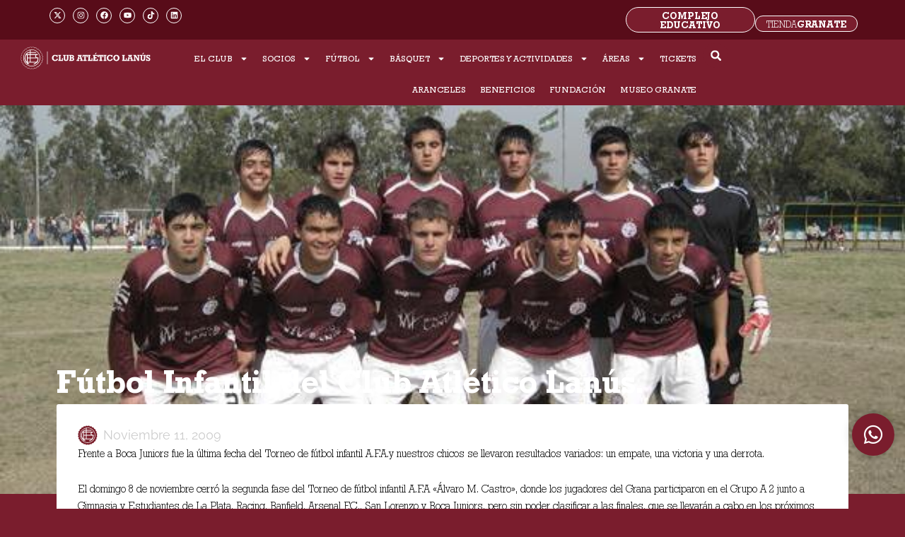

--- FILE ---
content_type: text/html; charset=UTF-8
request_url: https://clublanus.com/futbol-infantil-del-club-atletico-lanus/
body_size: 56978
content:
<!DOCTYPE html>
<html lang="es">
<head>
<meta charset="UTF-8">
<meta name="viewport" content="width=device-width, initial-scale=1">
	<link rel="profile" href="https://gmpg.org/xfn/11"> 
	<meta name='robots' content='index, follow, max-image-preview:large, max-snippet:-1, max-video-preview:-1' />

	<!-- This site is optimized with the Yoast SEO plugin v26.2 - https://yoast.com/wordpress/plugins/seo/ -->
	<title>Fútbol Infantil del Club Atlético Lanús. - Sitio oficial Club Atlético Lanús</title>
	<link rel="canonical" href="https://clublanus.com/futbol-infantil-del-club-atletico-lanus/" />
	<meta property="og:locale" content="es_ES" />
	<meta property="og:type" content="article" />
	<meta property="og:title" content="Fútbol Infantil del Club Atlético Lanús. - Sitio oficial Club Atlético Lanús" />
	<meta property="og:description" content="Frente a Boca Juniors fue la última fecha del Torneo de fútbol infantil A.F.A.y nuestros chicos se llevaron resultados variados: un empate, una victoria y una derrota.  El domingo 8 de noviembre cerró la segunda fase del Torneo de fútbol infantil A.F.A &quot;Álvaro M. Castro&quot;, donde los jugadores del Grana participaron en el Grupo A 2 junto a Gi ..." />
	<meta property="og:url" content="https://clublanus.com/futbol-infantil-del-club-atletico-lanus/" />
	<meta property="og:site_name" content="Sitio oficial Club Atlético Lanús" />
	<meta property="article:published_time" content="2009-11-11T00:00:00+00:00" />
	<meta property="article:modified_time" content="2023-02-01T15:42:58+00:00" />
	<meta property="og:image" content="https://clublanus.com/wp-content/uploads/2023/01/4.jpg" />
	<meta property="og:image:width" content="600" />
	<meta property="og:image:height" content="462" />
	<meta property="og:image:type" content="image/jpeg" />
	<meta name="author" content="eon" />
	<meta name="twitter:card" content="summary_large_image" />
	<meta name="twitter:label1" content="Escrito por" />
	<meta name="twitter:data1" content="eon" />
	<meta name="twitter:label2" content="Tiempo de lectura" />
	<meta name="twitter:data2" content="1 minuto" />
	<script type="application/ld+json" class="yoast-schema-graph">{"@context":"https://schema.org","@graph":[{"@type":"Article","@id":"https://clublanus.com/futbol-infantil-del-club-atletico-lanus/#article","isPartOf":{"@id":"https://clublanus.com/futbol-infantil-del-club-atletico-lanus/"},"author":{"name":"eon","@id":"https://clublanus.com/#/schema/person/afca9ca7932afb81d24a96e400c5157b"},"headline":"Fútbol Infantil del Club Atlético Lanús.","datePublished":"2009-11-11T00:00:00+00:00","dateModified":"2023-02-01T15:42:58+00:00","mainEntityOfPage":{"@id":"https://clublanus.com/futbol-infantil-del-club-atletico-lanus/"},"wordCount":145,"commentCount":0,"publisher":{"@id":"https://clublanus.com/#organization"},"image":{"@id":"https://clublanus.com/futbol-infantil-del-club-atletico-lanus/#primaryimage"},"thumbnailUrl":"https://clublanus.com/wp-content/uploads/2023/01/4.jpg","articleSection":["Histórico"],"inLanguage":"es","potentialAction":[{"@type":"CommentAction","name":"Comment","target":["https://clublanus.com/futbol-infantil-del-club-atletico-lanus/#respond"]}]},{"@type":"WebPage","@id":"https://clublanus.com/futbol-infantil-del-club-atletico-lanus/","url":"https://clublanus.com/futbol-infantil-del-club-atletico-lanus/","name":"Fútbol Infantil del Club Atlético Lanús. - Sitio oficial Club Atlético Lanús","isPartOf":{"@id":"https://clublanus.com/#website"},"primaryImageOfPage":{"@id":"https://clublanus.com/futbol-infantil-del-club-atletico-lanus/#primaryimage"},"image":{"@id":"https://clublanus.com/futbol-infantil-del-club-atletico-lanus/#primaryimage"},"thumbnailUrl":"https://clublanus.com/wp-content/uploads/2023/01/4.jpg","datePublished":"2009-11-11T00:00:00+00:00","dateModified":"2023-02-01T15:42:58+00:00","breadcrumb":{"@id":"https://clublanus.com/futbol-infantil-del-club-atletico-lanus/#breadcrumb"},"inLanguage":"es","potentialAction":[{"@type":"ReadAction","target":["https://clublanus.com/futbol-infantil-del-club-atletico-lanus/"]}]},{"@type":"ImageObject","inLanguage":"es","@id":"https://clublanus.com/futbol-infantil-del-club-atletico-lanus/#primaryimage","url":"https://clublanus.com/wp-content/uploads/2023/01/4.jpg","contentUrl":"https://clublanus.com/wp-content/uploads/2023/01/4.jpg","width":600,"height":462},{"@type":"BreadcrumbList","@id":"https://clublanus.com/futbol-infantil-del-club-atletico-lanus/#breadcrumb","itemListElement":[{"@type":"ListItem","position":1,"name":"","item":"https://clublanus.com/"},{"@type":"ListItem","position":2,"name":"Histórico","item":"https://clublanus.com/categorias/historico/"},{"@type":"ListItem","position":3,"name":"Fútbol Infantil del Club Atlético Lanús."}]},{"@type":"WebSite","@id":"https://clublanus.com/#website","url":"https://clublanus.com/","name":"Sitio Oficial Club Atlético Lanús","description":"Sitio oficial Club Atlético Lanús","publisher":{"@id":"https://clublanus.com/#organization"},"potentialAction":[{"@type":"SearchAction","target":{"@type":"EntryPoint","urlTemplate":"https://clublanus.com/?s={search_term_string}"},"query-input":{"@type":"PropertyValueSpecification","valueRequired":true,"valueName":"search_term_string"}}],"inLanguage":"es"},{"@type":"Organization","@id":"https://clublanus.com/#organization","name":"Sitio oficial Club Atlético Lanús","url":"https://clublanus.com/","logo":{"@type":"ImageObject","inLanguage":"es","@id":"https://clublanus.com/#/schema/logo/image/","url":"https://clublanus.com/wp-content/uploads/2022/11/favicon.jpg","contentUrl":"https://clublanus.com/wp-content/uploads/2022/11/favicon.jpg","width":135,"height":138,"caption":"Sitio oficial Club Atlético Lanús"},"image":{"@id":"https://clublanus.com/#/schema/logo/image/"}},{"@type":"Person","@id":"https://clublanus.com/#/schema/person/afca9ca7932afb81d24a96e400c5157b","name":"eon","image":{"@type":"ImageObject","inLanguage":"es","@id":"https://clublanus.com/#/schema/person/image/","url":"https://secure.gravatar.com/avatar/80cd19b9a89747e9b9a3e727b26b05ac8e8c00202ea435b0c6d344afa6358f46?s=96&d=mm&r=g","contentUrl":"https://secure.gravatar.com/avatar/80cd19b9a89747e9b9a3e727b26b05ac8e8c00202ea435b0c6d344afa6358f46?s=96&d=mm&r=g","caption":"eon"},"sameAs":["https://clublanus.com"],"url":"https://clublanus.com/author/eon/"}]}</script>
	<!-- / Yoast SEO plugin. -->


<link rel='dns-prefetch' href='//www.googletagmanager.com' />
<link rel='dns-prefetch' href='//fonts.googleapis.com' />
<link rel='dns-prefetch' href='//use.fontawesome.com' />
<link rel="alternate" type="application/rss+xml" title="Sitio oficial Club Atlético Lanús &raquo; Feed" href="https://clublanus.com/feed/" />
<link rel="alternate" type="application/rss+xml" title="Sitio oficial Club Atlético Lanús &raquo; Feed de los comentarios" href="https://clublanus.com/comments/feed/" />
<link rel="alternate" type="application/rss+xml" title="Sitio oficial Club Atlético Lanús &raquo; Comentario Fútbol Infantil del Club Atlético Lanús. del feed" href="https://clublanus.com/futbol-infantil-del-club-atletico-lanus/feed/" />
<link rel="alternate" title="oEmbed (JSON)" type="application/json+oembed" href="https://clublanus.com/wp-json/oembed/1.0/embed?url=https%3A%2F%2Fclublanus.com%2Ffutbol-infantil-del-club-atletico-lanus%2F" />
<link rel="alternate" title="oEmbed (XML)" type="text/xml+oembed" href="https://clublanus.com/wp-json/oembed/1.0/embed?url=https%3A%2F%2Fclublanus.com%2Ffutbol-infantil-del-club-atletico-lanus%2F&#038;format=xml" />
<style id="woo-sctr-frontend-countdown-style" type="text/css">.woo-sctr-shortcode-wrap-wrap.woo-sctr-shortcode-wrap-wrap-salescountdowntimer{display:block;text-align:center;}.woo-sctr-shortcode-wrap-wrap.woo-sctr-shortcode-wrap-wrap-salescountdowntimer .woo-sctr-shortcode-countdown-1{color:#7a1d2d;padding:2px;}.woo-sctr-shortcode-wrap-wrap.woo-sctr-shortcode-wrap-wrap-salescountdowntimer .woo-sctr-shortcode-countdown-1 .woo-sctr-shortcode-countdown-value,.woo-sctr-shortcode-wrap-wrap.woo-sctr-shortcode-wrap-wrap-salescountdowntimer .woo-sctr-shortcode-countdown-1 .woo-sctr-shortcode-countdown-value-container{color:#7a1d2d;font-size:28px;}.woo-sctr-shortcode-wrap-wrap.woo-sctr-shortcode-wrap-wrap-salescountdowntimer .woo-sctr-shortcode-countdown-1 .woo-sctr-shortcode-countdown-text{font-size:28px;}</style><style id='wp-img-auto-sizes-contain-inline-css'>
img:is([sizes=auto i],[sizes^="auto," i]){contain-intrinsic-size:3000px 1500px}
/*# sourceURL=wp-img-auto-sizes-contain-inline-css */
</style>

<link rel='stylesheet' id='scap.flashblock-css' href='https://clublanus.com/wp-content/plugins/compact-wp-audio-player/css/flashblock.css?ver=6.9' media='all' />
<link rel='stylesheet' id='scap.player-css' href='https://clublanus.com/wp-content/plugins/compact-wp-audio-player/css/player.css?ver=6.9' media='all' />
<link rel='stylesheet' id='formidable-css' href='https://clublanus.com/wp-content/plugins/formidable/css/formidableforms.css?ver=10211244' media='all' />
<link rel='stylesheet' id='astra-theme-css-css' href='https://clublanus.com/wp-content/themes/astra/assets/css/minified/main.min.css?ver=4.11.13' media='all' />
<style id='astra-theme-css-inline-css'>
:root{--ast-post-nav-space:0;--ast-container-default-xlg-padding:3em;--ast-container-default-lg-padding:3em;--ast-container-default-slg-padding:2em;--ast-container-default-md-padding:3em;--ast-container-default-sm-padding:3em;--ast-container-default-xs-padding:2.4em;--ast-container-default-xxs-padding:1.8em;--ast-code-block-background:#EEEEEE;--ast-comment-inputs-background:#FAFAFA;--ast-normal-container-width:1200px;--ast-narrow-container-width:750px;--ast-blog-title-font-weight:normal;--ast-blog-meta-weight:inherit;--ast-global-color-primary:var(--ast-global-color-5);--ast-global-color-secondary:var(--ast-global-color-4);--ast-global-color-alternate-background:var(--ast-global-color-7);--ast-global-color-subtle-background:var(--ast-global-color-6);--ast-bg-style-guide:#F8FAFC;--ast-shadow-style-guide:0px 0px 4px 0 #00000057;--ast-global-dark-bg-style:#fff;--ast-global-dark-lfs:#fbfbfb;--ast-widget-bg-color:#fafafa;--ast-wc-container-head-bg-color:#fbfbfb;--ast-title-layout-bg:#eeeeee;--ast-search-border-color:#e7e7e7;--ast-lifter-hover-bg:#e6e6e6;--ast-gallery-block-color:#000;--srfm-color-input-label:var(--ast-global-color-2);}html{font-size:93.75%;}a{color:#7a1d2d;}a:hover,a:focus{color:var(--ast-global-color-1);}body,button,input,select,textarea,.ast-button,.ast-custom-button{font-family:Geometric Slab;font-weight:inherit;font-size:15px;font-size:1rem;line-height:var(--ast-body-line-height,1.65em);}blockquote{color:var(--ast-global-color-3);}h1,h2,h3,h4,h5,h6,.entry-content :where(h1,h2,h3,h4,h5,h6),.site-title,.site-title a{font-family:Geometric Slab;font-weight:600;}.ast-site-identity .site-title a{color:var(--ast-global-color-2);}.site-title{font-size:35px;font-size:2.3333333333333rem;display:block;}header .custom-logo-link img{max-width:247px;width:247px;}.astra-logo-svg{width:247px;}.site-header .site-description{font-size:15px;font-size:1rem;display:block;}.entry-title{font-size:26px;font-size:1.7333333333333rem;}.archive .ast-article-post .ast-article-inner,.blog .ast-article-post .ast-article-inner,.archive .ast-article-post .ast-article-inner:hover,.blog .ast-article-post .ast-article-inner:hover{overflow:hidden;}h1,.entry-content :where(h1){font-size:40px;font-size:2.6666666666667rem;font-weight:600;font-family:Geometric Slab;line-height:1.4em;}h2,.entry-content :where(h2){font-size:32px;font-size:2.1333333333333rem;font-weight:600;font-family:Geometric Slab;line-height:1.3em;}h3,.entry-content :where(h3){font-size:26px;font-size:1.7333333333333rem;font-weight:600;font-family:Geometric Slab;line-height:1.3em;}h4,.entry-content :where(h4){font-size:24px;font-size:1.6rem;line-height:1.2em;font-weight:600;font-family:Geometric Slab;}h5,.entry-content :where(h5){font-size:20px;font-size:1.3333333333333rem;line-height:1.2em;font-weight:600;font-family:Geometric Slab;}h6,.entry-content :where(h6){font-size:16px;font-size:1.0666666666667rem;line-height:1.25em;font-weight:600;font-family:Geometric Slab;}::selection{background-color:#7a1d2d;color:#ffffff;}body,h1,h2,h3,h4,h5,h6,.entry-title a,.entry-content :where(h1,h2,h3,h4,h5,h6){color:var(--ast-global-color-3);}.tagcloud a:hover,.tagcloud a:focus,.tagcloud a.current-item{color:#ffffff;border-color:#7a1d2d;background-color:#7a1d2d;}input:focus,input[type="text"]:focus,input[type="email"]:focus,input[type="url"]:focus,input[type="password"]:focus,input[type="reset"]:focus,input[type="search"]:focus,textarea:focus{border-color:#7a1d2d;}input[type="radio"]:checked,input[type=reset],input[type="checkbox"]:checked,input[type="checkbox"]:hover:checked,input[type="checkbox"]:focus:checked,input[type=range]::-webkit-slider-thumb{border-color:#7a1d2d;background-color:#7a1d2d;box-shadow:none;}.site-footer a:hover + .post-count,.site-footer a:focus + .post-count{background:#7a1d2d;border-color:#7a1d2d;}.single .nav-links .nav-previous,.single .nav-links .nav-next{color:#7a1d2d;}.entry-meta,.entry-meta *{line-height:1.45;color:#7a1d2d;}.entry-meta a:not(.ast-button):hover,.entry-meta a:not(.ast-button):hover *,.entry-meta a:not(.ast-button):focus,.entry-meta a:not(.ast-button):focus *,.page-links > .page-link,.page-links .page-link:hover,.post-navigation a:hover{color:var(--ast-global-color-1);}#cat option,.secondary .calendar_wrap thead a,.secondary .calendar_wrap thead a:visited{color:#7a1d2d;}.secondary .calendar_wrap #today,.ast-progress-val span{background:#7a1d2d;}.secondary a:hover + .post-count,.secondary a:focus + .post-count{background:#7a1d2d;border-color:#7a1d2d;}.calendar_wrap #today > a{color:#ffffff;}.page-links .page-link,.single .post-navigation a{color:#7a1d2d;}.ast-search-menu-icon .search-form button.search-submit{padding:0 4px;}.ast-search-menu-icon form.search-form{padding-right:0;}.ast-search-menu-icon.slide-search input.search-field{width:0;}.ast-header-search .ast-search-menu-icon.ast-dropdown-active .search-form,.ast-header-search .ast-search-menu-icon.ast-dropdown-active .search-field:focus{transition:all 0.2s;}.search-form input.search-field:focus{outline:none;}.ast-archive-title{color:var(--ast-global-color-2);}.widget-title,.widget .wp-block-heading{font-size:21px;font-size:1.4rem;color:var(--ast-global-color-2);}.ast-single-post .entry-content a,.ast-comment-content a:not(.ast-comment-edit-reply-wrap a){text-decoration:underline;}.ast-single-post .elementor-widget-button .elementor-button,.ast-single-post .entry-content .uagb-tab a,.ast-single-post .entry-content .uagb-ifb-cta a,.ast-single-post .entry-content .uabb-module-content a,.ast-single-post .entry-content .uagb-post-grid a,.ast-single-post .entry-content .uagb-timeline a,.ast-single-post .entry-content .uagb-toc__wrap a,.ast-single-post .entry-content .uagb-taxomony-box a,.entry-content .wp-block-latest-posts > li > a,.ast-single-post .entry-content .wp-block-file__button,a.ast-post-filter-single,.ast-single-post .ast-comment-content .comment-reply-link,.ast-single-post .ast-comment-content .comment-edit-link{text-decoration:none;}.ast-search-menu-icon.slide-search a:focus-visible:focus-visible,.astra-search-icon:focus-visible,#close:focus-visible,a:focus-visible,.ast-menu-toggle:focus-visible,.site .skip-link:focus-visible,.wp-block-loginout input:focus-visible,.wp-block-search.wp-block-search__button-inside .wp-block-search__inside-wrapper,.ast-header-navigation-arrow:focus-visible,.ast-orders-table__row .ast-orders-table__cell:focus-visible,a#ast-apply-coupon:focus-visible,#ast-apply-coupon:focus-visible,#close:focus-visible,.button.search-submit:focus-visible,#search_submit:focus,.normal-search:focus-visible,.ast-header-account-wrap:focus-visible,.astra-cart-drawer-close:focus,.ast-single-variation:focus,.ast-button:focus{outline-style:dotted;outline-color:inherit;outline-width:thin;}input:focus,input[type="text"]:focus,input[type="email"]:focus,input[type="url"]:focus,input[type="password"]:focus,input[type="reset"]:focus,input[type="search"]:focus,input[type="number"]:focus,textarea:focus,.wp-block-search__input:focus,[data-section="section-header-mobile-trigger"] .ast-button-wrap .ast-mobile-menu-trigger-minimal:focus,.ast-mobile-popup-drawer.active .menu-toggle-close:focus,#ast-scroll-top:focus,#coupon_code:focus,#ast-coupon-code:focus{border-style:dotted;border-color:inherit;border-width:thin;}input{outline:none;}.ast-logo-title-inline .site-logo-img{padding-right:1em;}.site-logo-img img{ transition:all 0.2s linear;}body .ast-oembed-container *{position:absolute;top:0;width:100%;height:100%;left:0;}body .wp-block-embed-pocket-casts .ast-oembed-container *{position:unset;}.ast-single-post-featured-section + article {margin-top: 2em;}.site-content .ast-single-post-featured-section img {width: 100%;overflow: hidden;object-fit: cover;}.site > .ast-single-related-posts-container {margin-top: 0;}@media (min-width: 922px) {.ast-desktop .ast-container--narrow {max-width: var(--ast-narrow-container-width);margin: 0 auto;}}.ast-page-builder-template .hentry {margin: 0;}.ast-page-builder-template .site-content > .ast-container {max-width: 100%;padding: 0;}.ast-page-builder-template .site .site-content #primary {padding: 0;margin: 0;}.ast-page-builder-template .no-results {text-align: center;margin: 4em auto;}.ast-page-builder-template .ast-pagination {padding: 2em;}.ast-page-builder-template .entry-header.ast-no-title.ast-no-thumbnail {margin-top: 0;}.ast-page-builder-template .entry-header.ast-header-without-markup {margin-top: 0;margin-bottom: 0;}.ast-page-builder-template .entry-header.ast-no-title.ast-no-meta {margin-bottom: 0;}.ast-page-builder-template.single .post-navigation {padding-bottom: 2em;}.ast-page-builder-template.single-post .site-content > .ast-container {max-width: 100%;}.ast-page-builder-template .entry-header {margin-top: 2em;margin-left: auto;margin-right: auto;}.ast-single-post.ast-page-builder-template .site-main > article {padding-top: 2em;padding-left: 20px;padding-right: 20px;}.ast-page-builder-template .ast-archive-description {margin: 2em auto 0;padding-left: 20px;padding-right: 20px;}.ast-page-builder-template .ast-row {margin-left: 0;margin-right: 0;}.single.ast-page-builder-template .entry-header + .entry-content,.single.ast-page-builder-template .ast-single-entry-banner + .site-content article .entry-content {margin-bottom: 2em;}@media(min-width: 921px) {.ast-page-builder-template.archive.ast-right-sidebar .ast-row article,.ast-page-builder-template.archive.ast-left-sidebar .ast-row article {padding-left: 0;padding-right: 0;}}@media (max-width:921.9px){#ast-desktop-header{display:none;}}@media (min-width:922px){#ast-mobile-header{display:none;}}@media( max-width: 420px ) {.single .nav-links .nav-previous,.single .nav-links .nav-next {width: 100%;text-align: center;}}.wp-block-buttons.aligncenter{justify-content:center;}@media (max-width:921px){.ast-theme-transparent-header #primary,.ast-theme-transparent-header #secondary{padding:0;}}@media (max-width:921px){.ast-plain-container.ast-no-sidebar #primary{padding:0;}}.ast-plain-container.ast-no-sidebar #primary{margin-top:0;margin-bottom:0;}@media (min-width:1200px){.ast-plain-container.ast-no-sidebar #primary{margin-top:60px;margin-bottom:60px;}}.wp-block-button.is-style-outline .wp-block-button__link{border-color:var(--ast-global-color-5);border-top-width:1px;border-right-width:1px;border-bottom-width:1px;border-left-width:1px;}div.wp-block-button.is-style-outline > .wp-block-button__link:not(.has-text-color),div.wp-block-button.wp-block-button__link.is-style-outline:not(.has-text-color){color:var(--ast-global-color-5);}.wp-block-button.is-style-outline .wp-block-button__link:hover,.wp-block-buttons .wp-block-button.is-style-outline .wp-block-button__link:focus,.wp-block-buttons .wp-block-button.is-style-outline > .wp-block-button__link:not(.has-text-color):hover,.wp-block-buttons .wp-block-button.wp-block-button__link.is-style-outline:not(.has-text-color):hover{color:#ffffff;background-color:var(--ast-global-color-1);border-color:var(--ast-global-color-1);}.post-page-numbers.current .page-link,.ast-pagination .page-numbers.current{color:#ffffff;border-color:#7a1d2d;background-color:#7a1d2d;}.wp-block-button.is-style-outline .wp-block-button__link{border-top-width:1px;border-right-width:1px;border-bottom-width:1px;border-left-width:1px;}.wp-block-button.is-style-outline .wp-block-button__link.wp-element-button,.ast-outline-button{border-color:var(--ast-global-color-5);font-family:inherit;font-weight:inherit;line-height:1em;border-top-left-radius:3px;border-top-right-radius:3px;border-bottom-right-radius:3px;border-bottom-left-radius:3px;}.wp-block-buttons .wp-block-button.is-style-outline > .wp-block-button__link:not(.has-text-color),.wp-block-buttons .wp-block-button.wp-block-button__link.is-style-outline:not(.has-text-color),.ast-outline-button{color:var(--ast-global-color-5);}.wp-block-button.is-style-outline .wp-block-button__link:hover,.wp-block-buttons .wp-block-button.is-style-outline .wp-block-button__link:focus,.wp-block-buttons .wp-block-button.is-style-outline > .wp-block-button__link:not(.has-text-color):hover,.wp-block-buttons .wp-block-button.wp-block-button__link.is-style-outline:not(.has-text-color):hover,.ast-outline-button:hover,.ast-outline-button:focus,.wp-block-uagb-buttons-child .uagb-buttons-repeater.ast-outline-button:hover,.wp-block-uagb-buttons-child .uagb-buttons-repeater.ast-outline-button:focus{color:#ffffff;background-color:var(--ast-global-color-1);border-color:var(--ast-global-color-1);}.ast-single-post .entry-content a.ast-outline-button,.ast-single-post .entry-content .is-style-outline>.wp-block-button__link{text-decoration:none;}.wp-block-button .wp-block-button__link.wp-element-button.is-style-outline:not(.has-background),.wp-block-button.is-style-outline>.wp-block-button__link.wp-element-button:not(.has-background),.ast-outline-button{background-color:#7a1d2d;}.uagb-buttons-repeater.ast-outline-button{border-radius:9999px;}.entry-content[data-ast-blocks-layout] > figure{margin-bottom:1em;}h1.widget-title{font-weight:600;}h2.widget-title{font-weight:600;}h3.widget-title{font-weight:600;}.elementor-widget-container .elementor-loop-container .e-loop-item[data-elementor-type="loop-item"]{width:100%;}#page{display:flex;flex-direction:column;min-height:100vh;}.ast-404-layout-1 h1.page-title{color:var(--ast-global-color-2);}.single .post-navigation a{line-height:1em;height:inherit;}.error-404 .page-sub-title{font-size:1.5rem;font-weight:inherit;}.search .site-content .content-area .search-form{margin-bottom:0;}#page .site-content{flex-grow:1;}.widget{margin-bottom:1.25em;}#secondary li{line-height:1.5em;}#secondary .wp-block-group h2{margin-bottom:0.7em;}#secondary h2{font-size:1.7rem;}.ast-separate-container .ast-article-post,.ast-separate-container .ast-article-single,.ast-separate-container .comment-respond{padding:3em;}.ast-separate-container .ast-article-single .ast-article-single{padding:0;}.ast-article-single .wp-block-post-template-is-layout-grid{padding-left:0;}.ast-separate-container .comments-title,.ast-narrow-container .comments-title{padding:1.5em 2em;}.ast-page-builder-template .comment-form-textarea,.ast-comment-formwrap .ast-grid-common-col{padding:0;}.ast-comment-formwrap{padding:0;display:inline-flex;column-gap:20px;width:100%;margin-left:0;margin-right:0;}.comments-area textarea#comment:focus,.comments-area textarea#comment:active,.comments-area .ast-comment-formwrap input[type="text"]:focus,.comments-area .ast-comment-formwrap input[type="text"]:active {box-shadow:none;outline:none;}.archive.ast-page-builder-template .entry-header{margin-top:2em;}.ast-page-builder-template .ast-comment-formwrap{width:100%;}.entry-title{margin-bottom:0.5em;}.ast-archive-description p{font-size:inherit;font-weight:inherit;line-height:inherit;}.ast-separate-container .ast-comment-list li.depth-1,.hentry{margin-bottom:2em;}@media (min-width:921px){.ast-left-sidebar.ast-page-builder-template #secondary,.archive.ast-right-sidebar.ast-page-builder-template .site-main{padding-left:20px;padding-right:20px;}}@media (max-width:544px){.ast-comment-formwrap.ast-row{column-gap:10px;display:inline-block;}#ast-commentform .ast-grid-common-col{position:relative;width:100%;}}@media (min-width:1201px){.ast-separate-container .ast-article-post,.ast-separate-container .ast-article-single,.ast-separate-container .ast-author-box,.ast-separate-container .ast-404-layout-1,.ast-separate-container .no-results{padding:3em;}}@media (max-width:921px){.ast-left-sidebar #content > .ast-container{display:flex;flex-direction:column-reverse;width:100%;}}@media (min-width:922px){.ast-separate-container.ast-right-sidebar #primary,.ast-separate-container.ast-left-sidebar #primary{border:0;}.search-no-results.ast-separate-container #primary{margin-bottom:4em;}}.wp-block-button .wp-block-button__link{color:var(--ast-global-color-5);}.wp-block-button .wp-block-button__link:hover,.wp-block-button .wp-block-button__link:focus{color:#ffffff;background-color:var(--ast-global-color-1);border-color:var(--ast-global-color-1);}.elementor-widget-heading h1.elementor-heading-title{line-height:1.4em;}.elementor-widget-heading h2.elementor-heading-title{line-height:1.3em;}.elementor-widget-heading h3.elementor-heading-title{line-height:1.3em;}.elementor-widget-heading h4.elementor-heading-title{line-height:1.2em;}.elementor-widget-heading h5.elementor-heading-title{line-height:1.2em;}.elementor-widget-heading h6.elementor-heading-title{line-height:1.25em;}.wp-block-button .wp-block-button__link,.wp-block-search .wp-block-search__button,body .wp-block-file .wp-block-file__button{border-style:solid;border-top-width:1px;border-right-width:1px;border-left-width:1px;border-bottom-width:1px;border-color:var(--ast-global-color-5);background-color:#7a1d2d;color:var(--ast-global-color-5);font-family:inherit;font-weight:inherit;line-height:1em;border-top-left-radius:3px;border-top-right-radius:3px;border-bottom-right-radius:3px;border-bottom-left-radius:3px;padding-top:10px;padding-right:20px;padding-bottom:10px;padding-left:20px;}.ast-single-post .entry-content .wp-block-button .wp-block-button__link,.ast-single-post .entry-content .wp-block-search .wp-block-search__button,body .entry-content .wp-block-file .wp-block-file__button{text-decoration:none;}.menu-toggle,button,.ast-button,.ast-custom-button,.button,input#submit,input[type="button"],input[type="submit"],input[type="reset"],form[CLASS*="wp-block-search__"].wp-block-search .wp-block-search__inside-wrapper .wp-block-search__button,body .wp-block-file .wp-block-file__button,.search .search-submit{border-style:solid;border-top-width:1px;border-right-width:1px;border-left-width:1px;border-bottom-width:1px;color:var(--ast-global-color-5);border-color:var(--ast-global-color-5);background-color:#7a1d2d;padding-top:10px;padding-right:20px;padding-bottom:10px;padding-left:20px;font-family:inherit;font-weight:inherit;line-height:1em;border-top-left-radius:3px;border-top-right-radius:3px;border-bottom-right-radius:3px;border-bottom-left-radius:3px;}button:focus,.menu-toggle:hover,button:hover,.ast-button:hover,.ast-custom-button:hover .button:hover,.ast-custom-button:hover ,input[type=reset]:hover,input[type=reset]:focus,input#submit:hover,input#submit:focus,input[type="button"]:hover,input[type="button"]:focus,input[type="submit"]:hover,input[type="submit"]:focus,form[CLASS*="wp-block-search__"].wp-block-search .wp-block-search__inside-wrapper .wp-block-search__button:hover,form[CLASS*="wp-block-search__"].wp-block-search .wp-block-search__inside-wrapper .wp-block-search__button:focus,body .wp-block-file .wp-block-file__button:hover,body .wp-block-file .wp-block-file__button:focus{color:#ffffff;background-color:var(--ast-global-color-1);border-color:var(--ast-global-color-1);}form[CLASS*="wp-block-search__"].wp-block-search .wp-block-search__inside-wrapper .wp-block-search__button.has-icon{padding-top:calc(10px - 3px);padding-right:calc(20px - 3px);padding-bottom:calc(10px - 3px);padding-left:calc(20px - 3px);}@media (max-width:921px){.ast-mobile-header-stack .main-header-bar .ast-search-menu-icon{display:inline-block;}.ast-header-break-point.ast-header-custom-item-outside .ast-mobile-header-stack .main-header-bar .ast-search-icon{margin:0;}.ast-comment-avatar-wrap img{max-width:2.5em;}.ast-comment-meta{padding:0 1.8888em 1.3333em;}.ast-separate-container .ast-comment-list li.depth-1{padding:1.5em 2.14em;}.ast-separate-container .comment-respond{padding:2em 2.14em;}}@media (min-width:544px){.ast-container{max-width:100%;}}@media (max-width:544px){.ast-separate-container .ast-article-post,.ast-separate-container .ast-article-single,.ast-separate-container .comments-title,.ast-separate-container .ast-archive-description{padding:1.5em 1em;}.ast-separate-container #content .ast-container{padding-left:0.54em;padding-right:0.54em;}.ast-separate-container .ast-comment-list .bypostauthor{padding:.5em;}.ast-search-menu-icon.ast-dropdown-active .search-field{width:170px;}} #ast-mobile-header .ast-site-header-cart-li a{pointer-events:none;}.ast-separate-container{background-image:linear-gradient(to right,rgba(0,0,0,0),rgba(0,0,0,0)),url(https://clublanus.com/wp-content/uploads/2022/11/fondo.jpg);background-repeat:no-repeat;background-position:center bottom;background-size:cover;background-attachment:fixed;}@media (max-width:921px){.site-title{display:block;}.site-header .site-description{display:none;}h1,.entry-content :where(h1){font-size:30px;}h2,.entry-content :where(h2){font-size:25px;}h3,.entry-content :where(h3){font-size:20px;}}@media (max-width:544px){.site-title{display:block;}.site-header .site-description{display:none;}h1,.entry-content :where(h1){font-size:30px;}h2,.entry-content :where(h2){font-size:25px;}h3,.entry-content :where(h3){font-size:20px;}}@media (max-width:921px){html{font-size:85.5%;}}@media (max-width:544px){html{font-size:85.5%;}}@media (min-width:922px){.ast-container{max-width:1240px;}}@media (min-width:922px){.site-content .ast-container{display:flex;}}@media (max-width:921px){.site-content .ast-container{flex-direction:column;}}@media (min-width:922px){.main-header-menu .sub-menu .menu-item.ast-left-align-sub-menu:hover > .sub-menu,.main-header-menu .sub-menu .menu-item.ast-left-align-sub-menu.focus > .sub-menu{margin-left:-0px;}}.site .comments-area{padding-bottom:3em;}.wp-block-file {display: flex;align-items: center;flex-wrap: wrap;justify-content: space-between;}.wp-block-pullquote {border: none;}.wp-block-pullquote blockquote::before {content: "\201D";font-family: "Helvetica",sans-serif;display: flex;transform: rotate( 180deg );font-size: 6rem;font-style: normal;line-height: 1;font-weight: bold;align-items: center;justify-content: center;}.has-text-align-right > blockquote::before {justify-content: flex-start;}.has-text-align-left > blockquote::before {justify-content: flex-end;}figure.wp-block-pullquote.is-style-solid-color blockquote {max-width: 100%;text-align: inherit;}:root {--wp--custom--ast-default-block-top-padding: 3em;--wp--custom--ast-default-block-right-padding: 3em;--wp--custom--ast-default-block-bottom-padding: 3em;--wp--custom--ast-default-block-left-padding: 3em;--wp--custom--ast-container-width: 1200px;--wp--custom--ast-content-width-size: 1200px;--wp--custom--ast-wide-width-size: calc(1200px + var(--wp--custom--ast-default-block-left-padding) + var(--wp--custom--ast-default-block-right-padding));}.ast-narrow-container {--wp--custom--ast-content-width-size: 750px;--wp--custom--ast-wide-width-size: 750px;}@media(max-width: 921px) {:root {--wp--custom--ast-default-block-top-padding: 3em;--wp--custom--ast-default-block-right-padding: 2em;--wp--custom--ast-default-block-bottom-padding: 3em;--wp--custom--ast-default-block-left-padding: 2em;}}@media(max-width: 544px) {:root {--wp--custom--ast-default-block-top-padding: 3em;--wp--custom--ast-default-block-right-padding: 1.5em;--wp--custom--ast-default-block-bottom-padding: 3em;--wp--custom--ast-default-block-left-padding: 1.5em;}}.entry-content > .wp-block-group,.entry-content > .wp-block-cover,.entry-content > .wp-block-columns {padding-top: var(--wp--custom--ast-default-block-top-padding);padding-right: var(--wp--custom--ast-default-block-right-padding);padding-bottom: var(--wp--custom--ast-default-block-bottom-padding);padding-left: var(--wp--custom--ast-default-block-left-padding);}.ast-plain-container.ast-no-sidebar .entry-content > .alignfull,.ast-page-builder-template .ast-no-sidebar .entry-content > .alignfull {margin-left: calc( -50vw + 50%);margin-right: calc( -50vw + 50%);max-width: 100vw;width: 100vw;}.ast-plain-container.ast-no-sidebar .entry-content .alignfull .alignfull,.ast-page-builder-template.ast-no-sidebar .entry-content .alignfull .alignfull,.ast-plain-container.ast-no-sidebar .entry-content .alignfull .alignwide,.ast-page-builder-template.ast-no-sidebar .entry-content .alignfull .alignwide,.ast-plain-container.ast-no-sidebar .entry-content .alignwide .alignfull,.ast-page-builder-template.ast-no-sidebar .entry-content .alignwide .alignfull,.ast-plain-container.ast-no-sidebar .entry-content .alignwide .alignwide,.ast-page-builder-template.ast-no-sidebar .entry-content .alignwide .alignwide,.ast-plain-container.ast-no-sidebar .entry-content .wp-block-column .alignfull,.ast-page-builder-template.ast-no-sidebar .entry-content .wp-block-column .alignfull,.ast-plain-container.ast-no-sidebar .entry-content .wp-block-column .alignwide,.ast-page-builder-template.ast-no-sidebar .entry-content .wp-block-column .alignwide {margin-left: auto;margin-right: auto;width: 100%;}[data-ast-blocks-layout] .wp-block-separator:not(.is-style-dots) {height: 0;}[data-ast-blocks-layout] .wp-block-separator {margin: 20px auto;}[data-ast-blocks-layout] .wp-block-separator:not(.is-style-wide):not(.is-style-dots) {max-width: 100px;}[data-ast-blocks-layout] .wp-block-separator.has-background {padding: 0;}.entry-content[data-ast-blocks-layout] > * {max-width: var(--wp--custom--ast-content-width-size);margin-left: auto;margin-right: auto;}.entry-content[data-ast-blocks-layout] > .alignwide {max-width: var(--wp--custom--ast-wide-width-size);}.entry-content[data-ast-blocks-layout] .alignfull {max-width: none;}.entry-content .wp-block-columns {margin-bottom: 0;}blockquote {margin: 1.5em;border-color: rgba(0,0,0,0.05);}.wp-block-quote:not(.has-text-align-right):not(.has-text-align-center) {border-left: 5px solid rgba(0,0,0,0.05);}.has-text-align-right > blockquote,blockquote.has-text-align-right {border-right: 5px solid rgba(0,0,0,0.05);}.has-text-align-left > blockquote,blockquote.has-text-align-left {border-left: 5px solid rgba(0,0,0,0.05);}.wp-block-site-tagline,.wp-block-latest-posts .read-more {margin-top: 15px;}.wp-block-loginout p label {display: block;}.wp-block-loginout p:not(.login-remember):not(.login-submit) input {width: 100%;}.wp-block-loginout input:focus {border-color: transparent;}.wp-block-loginout input:focus {outline: thin dotted;}.entry-content .wp-block-media-text .wp-block-media-text__content {padding: 0 0 0 8%;}.entry-content .wp-block-media-text.has-media-on-the-right .wp-block-media-text__content {padding: 0 8% 0 0;}.entry-content .wp-block-media-text.has-background .wp-block-media-text__content {padding: 8%;}.entry-content .wp-block-cover:not([class*="background-color"]):not(.has-text-color.has-link-color) .wp-block-cover__inner-container,.entry-content .wp-block-cover:not([class*="background-color"]) .wp-block-cover-image-text,.entry-content .wp-block-cover:not([class*="background-color"]) .wp-block-cover-text,.entry-content .wp-block-cover-image:not([class*="background-color"]) .wp-block-cover__inner-container,.entry-content .wp-block-cover-image:not([class*="background-color"]) .wp-block-cover-image-text,.entry-content .wp-block-cover-image:not([class*="background-color"]) .wp-block-cover-text {color: var(--ast-global-color-primary,var(--ast-global-color-5));}.wp-block-loginout .login-remember input {width: 1.1rem;height: 1.1rem;margin: 0 5px 4px 0;vertical-align: middle;}.wp-block-latest-posts > li > *:first-child,.wp-block-latest-posts:not(.is-grid) > li:first-child {margin-top: 0;}.entry-content > .wp-block-buttons,.entry-content > .wp-block-uagb-buttons {margin-bottom: 1.5em;}.wp-block-search__inside-wrapper .wp-block-search__input {padding: 0 10px;color: var(--ast-global-color-3);background: var(--ast-global-color-primary,var(--ast-global-color-5));border-color: var(--ast-border-color);}.wp-block-latest-posts .read-more {margin-bottom: 1.5em;}.wp-block-search__no-button .wp-block-search__inside-wrapper .wp-block-search__input {padding-top: 5px;padding-bottom: 5px;}.wp-block-latest-posts .wp-block-latest-posts__post-date,.wp-block-latest-posts .wp-block-latest-posts__post-author {font-size: 1rem;}.wp-block-latest-posts > li > *,.wp-block-latest-posts:not(.is-grid) > li {margin-top: 12px;margin-bottom: 12px;}.ast-page-builder-template .entry-content[data-ast-blocks-layout] > *,.ast-page-builder-template .entry-content[data-ast-blocks-layout] > .alignfull:where(:not(.wp-block-group):not(.uagb-is-root-container):not(.spectra-is-root-container)) > * {max-width: none;}.ast-page-builder-template .entry-content[data-ast-blocks-layout] > .alignwide:where(:not(.uagb-is-root-container):not(.spectra-is-root-container)) > * {max-width: var(--wp--custom--ast-wide-width-size);}.ast-page-builder-template .entry-content[data-ast-blocks-layout] > .inherit-container-width > *,.ast-page-builder-template .entry-content[data-ast-blocks-layout] > *:not(.wp-block-group):where(:not(.uagb-is-root-container):not(.spectra-is-root-container)) > *,.entry-content[data-ast-blocks-layout] > .wp-block-cover .wp-block-cover__inner-container {max-width: var(--wp--custom--ast-content-width-size) ;margin-left: auto;margin-right: auto;}.entry-content[data-ast-blocks-layout] .wp-block-cover:not(.alignleft):not(.alignright) {width: auto;}@media(max-width: 1200px) {.ast-separate-container .entry-content > .alignfull,.ast-separate-container .entry-content[data-ast-blocks-layout] > .alignwide,.ast-plain-container .entry-content[data-ast-blocks-layout] > .alignwide,.ast-plain-container .entry-content .alignfull {margin-left: calc(-1 * min(var(--ast-container-default-xlg-padding),20px)) ;margin-right: calc(-1 * min(var(--ast-container-default-xlg-padding),20px));}}@media(min-width: 1201px) {.ast-separate-container .entry-content > .alignfull {margin-left: calc(-1 * var(--ast-container-default-xlg-padding) );margin-right: calc(-1 * var(--ast-container-default-xlg-padding) );}.ast-separate-container .entry-content[data-ast-blocks-layout] > .alignwide,.ast-plain-container .entry-content[data-ast-blocks-layout] > .alignwide {margin-left: calc(-1 * var(--wp--custom--ast-default-block-left-padding) );margin-right: calc(-1 * var(--wp--custom--ast-default-block-right-padding) );}}@media(min-width: 921px) {.ast-separate-container .entry-content .wp-block-group.alignwide:not(.inherit-container-width) > :where(:not(.alignleft):not(.alignright)),.ast-plain-container .entry-content .wp-block-group.alignwide:not(.inherit-container-width) > :where(:not(.alignleft):not(.alignright)) {max-width: calc( var(--wp--custom--ast-content-width-size) + 80px );}.ast-plain-container.ast-right-sidebar .entry-content[data-ast-blocks-layout] .alignfull,.ast-plain-container.ast-left-sidebar .entry-content[data-ast-blocks-layout] .alignfull {margin-left: -60px;margin-right: -60px;}}@media(min-width: 544px) {.entry-content > .alignleft {margin-right: 20px;}.entry-content > .alignright {margin-left: 20px;}}@media (max-width:544px){.wp-block-columns .wp-block-column:not(:last-child){margin-bottom:20px;}.wp-block-latest-posts{margin:0;}}@media( max-width: 600px ) {.entry-content .wp-block-media-text .wp-block-media-text__content,.entry-content .wp-block-media-text.has-media-on-the-right .wp-block-media-text__content {padding: 8% 0 0;}.entry-content .wp-block-media-text.has-background .wp-block-media-text__content {padding: 8%;}}.ast-narrow-container .site-content .wp-block-uagb-image--align-full .wp-block-uagb-image__figure {max-width: 100%;margin-left: auto;margin-right: auto;}:root .has-ast-global-color-0-color{color:var(--ast-global-color-0);}:root .has-ast-global-color-0-background-color{background-color:var(--ast-global-color-0);}:root .wp-block-button .has-ast-global-color-0-color{color:var(--ast-global-color-0);}:root .wp-block-button .has-ast-global-color-0-background-color{background-color:var(--ast-global-color-0);}:root .has-ast-global-color-1-color{color:var(--ast-global-color-1);}:root .has-ast-global-color-1-background-color{background-color:var(--ast-global-color-1);}:root .wp-block-button .has-ast-global-color-1-color{color:var(--ast-global-color-1);}:root .wp-block-button .has-ast-global-color-1-background-color{background-color:var(--ast-global-color-1);}:root .has-ast-global-color-2-color{color:var(--ast-global-color-2);}:root .has-ast-global-color-2-background-color{background-color:var(--ast-global-color-2);}:root .wp-block-button .has-ast-global-color-2-color{color:var(--ast-global-color-2);}:root .wp-block-button .has-ast-global-color-2-background-color{background-color:var(--ast-global-color-2);}:root .has-ast-global-color-3-color{color:var(--ast-global-color-3);}:root .has-ast-global-color-3-background-color{background-color:var(--ast-global-color-3);}:root .wp-block-button .has-ast-global-color-3-color{color:var(--ast-global-color-3);}:root .wp-block-button .has-ast-global-color-3-background-color{background-color:var(--ast-global-color-3);}:root .has-ast-global-color-4-color{color:var(--ast-global-color-4);}:root .has-ast-global-color-4-background-color{background-color:var(--ast-global-color-4);}:root .wp-block-button .has-ast-global-color-4-color{color:var(--ast-global-color-4);}:root .wp-block-button .has-ast-global-color-4-background-color{background-color:var(--ast-global-color-4);}:root .has-ast-global-color-5-color{color:var(--ast-global-color-5);}:root .has-ast-global-color-5-background-color{background-color:var(--ast-global-color-5);}:root .wp-block-button .has-ast-global-color-5-color{color:var(--ast-global-color-5);}:root .wp-block-button .has-ast-global-color-5-background-color{background-color:var(--ast-global-color-5);}:root .has-ast-global-color-6-color{color:var(--ast-global-color-6);}:root .has-ast-global-color-6-background-color{background-color:var(--ast-global-color-6);}:root .wp-block-button .has-ast-global-color-6-color{color:var(--ast-global-color-6);}:root .wp-block-button .has-ast-global-color-6-background-color{background-color:var(--ast-global-color-6);}:root .has-ast-global-color-7-color{color:var(--ast-global-color-7);}:root .has-ast-global-color-7-background-color{background-color:var(--ast-global-color-7);}:root .wp-block-button .has-ast-global-color-7-color{color:var(--ast-global-color-7);}:root .wp-block-button .has-ast-global-color-7-background-color{background-color:var(--ast-global-color-7);}:root .has-ast-global-color-8-color{color:var(--ast-global-color-8);}:root .has-ast-global-color-8-background-color{background-color:var(--ast-global-color-8);}:root .wp-block-button .has-ast-global-color-8-color{color:var(--ast-global-color-8);}:root .wp-block-button .has-ast-global-color-8-background-color{background-color:var(--ast-global-color-8);}:root{--ast-global-color-0:#0170B9;--ast-global-color-1:#3a3a3a;--ast-global-color-2:#3a3a3a;--ast-global-color-3:#4B4F58;--ast-global-color-4:#F5F5F5;--ast-global-color-5:#FFFFFF;--ast-global-color-6:#E5E5E5;--ast-global-color-7:#424242;--ast-global-color-8:#000000;}:root {--ast-border-color : var(--ast-global-color-6);}.ast-single-entry-banner {-js-display: flex;display: flex;flex-direction: column;justify-content: center;text-align: center;position: relative;background: var(--ast-title-layout-bg);}.ast-single-entry-banner[data-banner-layout="layout-1"] {max-width: 1200px;background: inherit;padding: 20px 0;}.ast-single-entry-banner[data-banner-width-type="custom"] {margin: 0 auto;width: 100%;}.ast-single-entry-banner + .site-content .entry-header {margin-bottom: 0;}.site .ast-author-avatar {--ast-author-avatar-size: ;}a.ast-underline-text {text-decoration: underline;}.ast-container > .ast-terms-link {position: relative;display: block;}a.ast-button.ast-badge-tax {padding: 4px 8px;border-radius: 3px;font-size: inherit;}header.entry-header{text-align:left;}header.entry-header > *:not(:last-child){margin-bottom:10px;}@media (max-width:921px){header.entry-header{text-align:left;}}@media (max-width:544px){header.entry-header{text-align:left;}}.ast-archive-entry-banner {-js-display: flex;display: flex;flex-direction: column;justify-content: center;text-align: center;position: relative;background: var(--ast-title-layout-bg);}.ast-archive-entry-banner[data-banner-width-type="custom"] {margin: 0 auto;width: 100%;}.ast-archive-entry-banner[data-banner-layout="layout-1"] {background: inherit;padding: 20px 0;text-align: left;}body.archive .ast-archive-description{max-width:1200px;width:100%;text-align:left;padding-top:3em;padding-right:3em;padding-bottom:3em;padding-left:3em;}body.archive .ast-archive-description .ast-archive-title,body.archive .ast-archive-description .ast-archive-title *{font-size:40px;font-size:2.6666666666667rem;}body.archive .ast-archive-description > *:not(:last-child){margin-bottom:10px;}@media (max-width:921px){body.archive .ast-archive-description{text-align:left;}}@media (max-width:544px){body.archive .ast-archive-description{text-align:left;}}.ast-breadcrumbs .trail-browse,.ast-breadcrumbs .trail-items,.ast-breadcrumbs .trail-items li{display:inline-block;margin:0;padding:0;border:none;background:inherit;text-indent:0;text-decoration:none;}.ast-breadcrumbs .trail-browse{font-size:inherit;font-style:inherit;font-weight:inherit;color:inherit;}.ast-breadcrumbs .trail-items{list-style:none;}.trail-items li::after{padding:0 0.3em;content:"\00bb";}.trail-items li:last-of-type::after{display:none;}h1,h2,h3,h4,h5,h6,.entry-content :where(h1,h2,h3,h4,h5,h6){color:var(--ast-global-color-2);}.entry-title a{color:var(--ast-global-color-2);}@media (max-width:921px){.ast-builder-grid-row-container.ast-builder-grid-row-tablet-3-firstrow .ast-builder-grid-row > *:first-child,.ast-builder-grid-row-container.ast-builder-grid-row-tablet-3-lastrow .ast-builder-grid-row > *:last-child{grid-column:1 / -1;}}@media (max-width:544px){.ast-builder-grid-row-container.ast-builder-grid-row-mobile-3-firstrow .ast-builder-grid-row > *:first-child,.ast-builder-grid-row-container.ast-builder-grid-row-mobile-3-lastrow .ast-builder-grid-row > *:last-child{grid-column:1 / -1;}}.ast-builder-layout-element[data-section="title_tagline"]{display:flex;}@media (max-width:921px){.ast-header-break-point .ast-builder-layout-element[data-section="title_tagline"]{display:flex;}}@media (max-width:544px){.ast-header-break-point .ast-builder-layout-element[data-section="title_tagline"]{display:flex;}}.ast-builder-menu-1{font-family:inherit;font-weight:inherit;}.ast-builder-menu-1 .sub-menu,.ast-builder-menu-1 .inline-on-mobile .sub-menu{border-top-width:2px;border-bottom-width:0px;border-right-width:0px;border-left-width:0px;border-color:#7a1d2d;border-style:solid;}.ast-builder-menu-1 .sub-menu .sub-menu{top:-2px;}.ast-builder-menu-1 .main-header-menu > .menu-item > .sub-menu,.ast-builder-menu-1 .main-header-menu > .menu-item > .astra-full-megamenu-wrapper{margin-top:0px;}.ast-desktop .ast-builder-menu-1 .main-header-menu > .menu-item > .sub-menu:before,.ast-desktop .ast-builder-menu-1 .main-header-menu > .menu-item > .astra-full-megamenu-wrapper:before{height:calc( 0px + 2px + 5px );}.ast-desktop .ast-builder-menu-1 .menu-item .sub-menu .menu-link{border-style:none;}@media (max-width:921px){.ast-header-break-point .ast-builder-menu-1 .menu-item.menu-item-has-children > .ast-menu-toggle{top:0;}.ast-builder-menu-1 .inline-on-mobile .menu-item.menu-item-has-children > .ast-menu-toggle{right:-15px;}.ast-builder-menu-1 .menu-item-has-children > .menu-link:after{content:unset;}.ast-builder-menu-1 .main-header-menu > .menu-item > .sub-menu,.ast-builder-menu-1 .main-header-menu > .menu-item > .astra-full-megamenu-wrapper{margin-top:0;}}@media (max-width:544px){.ast-header-break-point .ast-builder-menu-1 .menu-item.menu-item-has-children > .ast-menu-toggle{top:0;}.ast-builder-menu-1 .main-header-menu > .menu-item > .sub-menu,.ast-builder-menu-1 .main-header-menu > .menu-item > .astra-full-megamenu-wrapper{margin-top:0;}}.ast-builder-menu-1{display:flex;}@media (max-width:921px){.ast-header-break-point .ast-builder-menu-1{display:flex;}}@media (max-width:544px){.ast-header-break-point .ast-builder-menu-1{display:flex;}}.site-below-footer-wrap{padding-top:20px;padding-bottom:20px;}.site-below-footer-wrap[data-section="section-below-footer-builder"]{background-color:rgba(237,237,237,0);background-image:none;min-height:80px;border-style:solid;border-width:0px;border-top-width:1px;border-top-color:var(--ast-global-color-subtle-background,--ast-global-color-6);}.site-below-footer-wrap[data-section="section-below-footer-builder"] .ast-builder-grid-row{max-width:1200px;min-height:80px;margin-left:auto;margin-right:auto;}.site-below-footer-wrap[data-section="section-below-footer-builder"] .ast-builder-grid-row,.site-below-footer-wrap[data-section="section-below-footer-builder"] .site-footer-section{align-items:flex-start;}.site-below-footer-wrap[data-section="section-below-footer-builder"].ast-footer-row-inline .site-footer-section{display:flex;margin-bottom:0;}.ast-builder-grid-row-full .ast-builder-grid-row{grid-template-columns:1fr;}@media (max-width:921px){.site-below-footer-wrap[data-section="section-below-footer-builder"].ast-footer-row-tablet-inline .site-footer-section{display:flex;margin-bottom:0;}.site-below-footer-wrap[data-section="section-below-footer-builder"].ast-footer-row-tablet-stack .site-footer-section{display:block;margin-bottom:10px;}.ast-builder-grid-row-container.ast-builder-grid-row-tablet-full .ast-builder-grid-row{grid-template-columns:1fr;}}@media (max-width:544px){.site-below-footer-wrap[data-section="section-below-footer-builder"].ast-footer-row-mobile-inline .site-footer-section{display:flex;margin-bottom:0;}.site-below-footer-wrap[data-section="section-below-footer-builder"].ast-footer-row-mobile-stack .site-footer-section{display:block;margin-bottom:10px;}.ast-builder-grid-row-container.ast-builder-grid-row-mobile-full .ast-builder-grid-row{grid-template-columns:1fr;}}.site-below-footer-wrap[data-section="section-below-footer-builder"]{display:grid;}@media (max-width:921px){.ast-header-break-point .site-below-footer-wrap[data-section="section-below-footer-builder"]{display:grid;}}@media (max-width:544px){.ast-header-break-point .site-below-footer-wrap[data-section="section-below-footer-builder"]{display:grid;}}.ast-footer-copyright{text-align:center;}.ast-footer-copyright.site-footer-focus-item {color:var(--ast-global-color-5);}@media (max-width:921px){.ast-footer-copyright{text-align:center;}}@media (max-width:544px){.ast-footer-copyright{text-align:center;}}.ast-footer-copyright.ast-builder-layout-element{display:flex;}@media (max-width:921px){.ast-header-break-point .ast-footer-copyright.ast-builder-layout-element{display:flex;}}@media (max-width:544px){.ast-header-break-point .ast-footer-copyright.ast-builder-layout-element{display:flex;}}.site-footer{background-image:linear-gradient(180deg,rgb(132,132,132) 0%,rgb(122,29,45) 70%);}.ast-hfb-header .site-footer{padding-top:50px;padding-bottom:50px;}.site-primary-footer-wrap{padding-top:45px;padding-bottom:45px;}.site-primary-footer-wrap[data-section="section-primary-footer-builder"]{background-color:rgba(0,0,0,0);background-image:none;}.site-primary-footer-wrap[data-section="section-primary-footer-builder"] .ast-builder-grid-row{max-width:1200px;margin-left:auto;margin-right:auto;}.site-primary-footer-wrap[data-section="section-primary-footer-builder"] .ast-builder-grid-row,.site-primary-footer-wrap[data-section="section-primary-footer-builder"] .site-footer-section{align-items:flex-start;}.site-primary-footer-wrap[data-section="section-primary-footer-builder"].ast-footer-row-inline .site-footer-section{display:flex;margin-bottom:0;}.ast-builder-grid-row-3-equal .ast-builder-grid-row{grid-template-columns:repeat( 3,1fr );}@media (max-width:921px){.site-primary-footer-wrap[data-section="section-primary-footer-builder"].ast-footer-row-tablet-inline .site-footer-section{display:flex;margin-bottom:0;}.site-primary-footer-wrap[data-section="section-primary-footer-builder"].ast-footer-row-tablet-stack .site-footer-section{display:block;margin-bottom:10px;}.ast-builder-grid-row-container.ast-builder-grid-row-tablet-3-equal .ast-builder-grid-row{grid-template-columns:repeat( 3,1fr );}}@media (max-width:544px){.site-primary-footer-wrap[data-section="section-primary-footer-builder"].ast-footer-row-mobile-inline .site-footer-section{display:flex;margin-bottom:0;}.site-primary-footer-wrap[data-section="section-primary-footer-builder"].ast-footer-row-mobile-stack .site-footer-section{display:block;margin-bottom:10px;}.ast-builder-grid-row-container.ast-builder-grid-row-mobile-full .ast-builder-grid-row{grid-template-columns:1fr;}}.site-primary-footer-wrap[data-section="section-primary-footer-builder"]{display:grid;}@media (max-width:921px){.ast-header-break-point .site-primary-footer-wrap[data-section="section-primary-footer-builder"]{display:grid;}}@media (max-width:544px){.ast-header-break-point .site-primary-footer-wrap[data-section="section-primary-footer-builder"]{display:grid;}}.footer-widget-area[data-section="sidebar-widgets-footer-widget-1"].footer-widget-area-inner{text-align:left;}@media (max-width:921px){.footer-widget-area[data-section="sidebar-widgets-footer-widget-1"].footer-widget-area-inner{text-align:center;}}@media (max-width:544px){.footer-widget-area[data-section="sidebar-widgets-footer-widget-1"].footer-widget-area-inner{text-align:center;}}.footer-widget-area[data-section="sidebar-widgets-footer-widget-2"].footer-widget-area-inner{text-align:left;}@media (max-width:921px){.footer-widget-area[data-section="sidebar-widgets-footer-widget-2"].footer-widget-area-inner{text-align:center;}}@media (max-width:544px){.footer-widget-area[data-section="sidebar-widgets-footer-widget-2"].footer-widget-area-inner{text-align:center;}}.footer-widget-area.widget-area.site-footer-focus-item{width:auto;}.ast-footer-row-inline .footer-widget-area.widget-area.site-footer-focus-item{width:100%;}.footer-widget-area[data-section="sidebar-widgets-footer-widget-1"]{display:block;}@media (max-width:921px){.ast-header-break-point .footer-widget-area[data-section="sidebar-widgets-footer-widget-1"]{display:block;}}@media (max-width:544px){.ast-header-break-point .footer-widget-area[data-section="sidebar-widgets-footer-widget-1"]{display:block;}}.footer-widget-area[data-section="sidebar-widgets-footer-widget-2"]{display:block;}@media (max-width:921px){.ast-header-break-point .footer-widget-area[data-section="sidebar-widgets-footer-widget-2"]{display:block;}}@media (max-width:544px){.ast-header-break-point .footer-widget-area[data-section="sidebar-widgets-footer-widget-2"]{display:block;}}.elementor-posts-container [CLASS*="ast-width-"]{width:100%;}.elementor-template-full-width .ast-container{display:block;}.elementor-screen-only,.screen-reader-text,.screen-reader-text span,.ui-helper-hidden-accessible{top:0 !important;}@media (max-width:544px){.elementor-element .elementor-wc-products .woocommerce[class*="columns-"] ul.products li.product{width:auto;margin:0;}.elementor-element .woocommerce .woocommerce-result-count{float:none;}}.ast-header-break-point .main-header-bar{border-bottom-width:1px;}@media (min-width:922px){.main-header-bar{border-bottom-width:1px;}}.main-header-menu .menu-item, #astra-footer-menu .menu-item, .main-header-bar .ast-masthead-custom-menu-items{-js-display:flex;display:flex;-webkit-box-pack:center;-webkit-justify-content:center;-moz-box-pack:center;-ms-flex-pack:center;justify-content:center;-webkit-box-orient:vertical;-webkit-box-direction:normal;-webkit-flex-direction:column;-moz-box-orient:vertical;-moz-box-direction:normal;-ms-flex-direction:column;flex-direction:column;}.main-header-menu > .menu-item > .menu-link, #astra-footer-menu > .menu-item > .menu-link{height:100%;-webkit-box-align:center;-webkit-align-items:center;-moz-box-align:center;-ms-flex-align:center;align-items:center;-js-display:flex;display:flex;}.ast-header-break-point .main-navigation ul .menu-item .menu-link .icon-arrow:first-of-type svg{top:.2em;margin-top:0px;margin-left:0px;width:.65em;transform:translate(0, -2px) rotateZ(270deg);}.ast-mobile-popup-content .ast-submenu-expanded > .ast-menu-toggle{transform:rotateX(180deg);overflow-y:auto;}@media (min-width:922px){.ast-builder-menu .main-navigation > ul > li:last-child a{margin-right:0;}}.ast-separate-container .ast-article-inner{background-color:transparent;background-image:none;}.ast-separate-container .ast-article-post{background-color:#ffffff;background-image:none;}@media (max-width:921px){.ast-separate-container .ast-article-post{background-color:var(--ast-global-color-5);background-image:none;}}@media (max-width:544px){.ast-separate-container .ast-article-post{background-color:var(--ast-global-color-5);background-image:none;}}.ast-separate-container .ast-article-single:not(.ast-related-post), .ast-separate-container .error-404, .ast-separate-container .no-results, .single.ast-separate-container .site-main .ast-author-meta, .ast-separate-container .related-posts-title-wrapper, .ast-separate-container .comments-count-wrapper, .ast-box-layout.ast-plain-container .site-content, .ast-padded-layout.ast-plain-container .site-content, .ast-separate-container .ast-archive-description, .ast-separate-container .comments-area .comment-respond, .ast-separate-container .comments-area .ast-comment-list li, .ast-separate-container .comments-area .comments-title{background-color:#ffffff;background-image:none;}@media (max-width:921px){.ast-separate-container .ast-article-single:not(.ast-related-post), .ast-separate-container .error-404, .ast-separate-container .no-results, .single.ast-separate-container .site-main .ast-author-meta, .ast-separate-container .related-posts-title-wrapper, .ast-separate-container .comments-count-wrapper, .ast-box-layout.ast-plain-container .site-content, .ast-padded-layout.ast-plain-container .site-content, .ast-separate-container .ast-archive-description{background-color:var(--ast-global-color-5);background-image:none;}}@media (max-width:544px){.ast-separate-container .ast-article-single:not(.ast-related-post), .ast-separate-container .error-404, .ast-separate-container .no-results, .single.ast-separate-container .site-main .ast-author-meta, .ast-separate-container .related-posts-title-wrapper, .ast-separate-container .comments-count-wrapper, .ast-box-layout.ast-plain-container .site-content, .ast-padded-layout.ast-plain-container .site-content, .ast-separate-container .ast-archive-description{background-color:var(--ast-global-color-5);background-image:none;}}.ast-separate-container.ast-two-container #secondary .widget{background-color:#ffffff;background-image:none;}@media (max-width:921px){.ast-separate-container.ast-two-container #secondary .widget{background-color:var(--ast-global-color-5);background-image:none;}}@media (max-width:544px){.ast-separate-container.ast-two-container #secondary .widget{background-color:var(--ast-global-color-5);background-image:none;}}.ast-plain-container, .ast-page-builder-template{background-color:#ffffff;background-image:none;}@media (max-width:921px){.ast-plain-container, .ast-page-builder-template{background-color:var(--ast-global-color-5);background-image:none;}}@media (max-width:544px){.ast-plain-container, .ast-page-builder-template{background-color:var(--ast-global-color-5);background-image:none;}}.ast-mobile-header-content > *,.ast-desktop-header-content > * {padding: 10px 0;height: auto;}.ast-mobile-header-content > *:first-child,.ast-desktop-header-content > *:first-child {padding-top: 10px;}.ast-mobile-header-content > .ast-builder-menu,.ast-desktop-header-content > .ast-builder-menu {padding-top: 0;}.ast-mobile-header-content > *:last-child,.ast-desktop-header-content > *:last-child {padding-bottom: 0;}.ast-mobile-header-content .ast-search-menu-icon.ast-inline-search label,.ast-desktop-header-content .ast-search-menu-icon.ast-inline-search label {width: 100%;}.ast-desktop-header-content .main-header-bar-navigation .ast-submenu-expanded > .ast-menu-toggle::before {transform: rotateX(180deg);}#ast-desktop-header .ast-desktop-header-content,.ast-mobile-header-content .ast-search-icon,.ast-desktop-header-content .ast-search-icon,.ast-mobile-header-wrap .ast-mobile-header-content,.ast-main-header-nav-open.ast-popup-nav-open .ast-mobile-header-wrap .ast-mobile-header-content,.ast-main-header-nav-open.ast-popup-nav-open .ast-desktop-header-content {display: none;}.ast-main-header-nav-open.ast-header-break-point #ast-desktop-header .ast-desktop-header-content,.ast-main-header-nav-open.ast-header-break-point .ast-mobile-header-wrap .ast-mobile-header-content {display: block;}.ast-desktop .ast-desktop-header-content .astra-menu-animation-slide-up > .menu-item > .sub-menu,.ast-desktop .ast-desktop-header-content .astra-menu-animation-slide-up > .menu-item .menu-item > .sub-menu,.ast-desktop .ast-desktop-header-content .astra-menu-animation-slide-down > .menu-item > .sub-menu,.ast-desktop .ast-desktop-header-content .astra-menu-animation-slide-down > .menu-item .menu-item > .sub-menu,.ast-desktop .ast-desktop-header-content .astra-menu-animation-fade > .menu-item > .sub-menu,.ast-desktop .ast-desktop-header-content .astra-menu-animation-fade > .menu-item .menu-item > .sub-menu {opacity: 1;visibility: visible;}.ast-hfb-header.ast-default-menu-enable.ast-header-break-point .ast-mobile-header-wrap .ast-mobile-header-content .main-header-bar-navigation {width: unset;margin: unset;}.ast-mobile-header-content.content-align-flex-end .main-header-bar-navigation .menu-item-has-children > .ast-menu-toggle,.ast-desktop-header-content.content-align-flex-end .main-header-bar-navigation .menu-item-has-children > .ast-menu-toggle {left: calc( 20px - 0.907em);right: auto;}.ast-mobile-header-content .ast-search-menu-icon,.ast-mobile-header-content .ast-search-menu-icon.slide-search,.ast-desktop-header-content .ast-search-menu-icon,.ast-desktop-header-content .ast-search-menu-icon.slide-search {width: 100%;position: relative;display: block;right: auto;transform: none;}.ast-mobile-header-content .ast-search-menu-icon.slide-search .search-form,.ast-mobile-header-content .ast-search-menu-icon .search-form,.ast-desktop-header-content .ast-search-menu-icon.slide-search .search-form,.ast-desktop-header-content .ast-search-menu-icon .search-form {right: 0;visibility: visible;opacity: 1;position: relative;top: auto;transform: none;padding: 0;display: block;overflow: hidden;}.ast-mobile-header-content .ast-search-menu-icon.ast-inline-search .search-field,.ast-mobile-header-content .ast-search-menu-icon .search-field,.ast-desktop-header-content .ast-search-menu-icon.ast-inline-search .search-field,.ast-desktop-header-content .ast-search-menu-icon .search-field {width: 100%;padding-right: 5.5em;}.ast-mobile-header-content .ast-search-menu-icon .search-submit,.ast-desktop-header-content .ast-search-menu-icon .search-submit {display: block;position: absolute;height: 100%;top: 0;right: 0;padding: 0 1em;border-radius: 0;}.ast-hfb-header.ast-default-menu-enable.ast-header-break-point .ast-mobile-header-wrap .ast-mobile-header-content .main-header-bar-navigation ul .sub-menu .menu-link {padding-left: 30px;}.ast-hfb-header.ast-default-menu-enable.ast-header-break-point .ast-mobile-header-wrap .ast-mobile-header-content .main-header-bar-navigation .sub-menu .menu-item .menu-item .menu-link {padding-left: 40px;}.ast-mobile-popup-drawer.active .ast-mobile-popup-inner{background-color:#ffffff;;}.ast-mobile-header-wrap .ast-mobile-header-content, .ast-desktop-header-content{background-color:#ffffff;;}.ast-mobile-popup-content > *, .ast-mobile-header-content > *, .ast-desktop-popup-content > *, .ast-desktop-header-content > *{padding-top:0px;padding-bottom:0px;}.content-align-flex-start .ast-builder-layout-element{justify-content:flex-start;}.content-align-flex-start .main-header-menu{text-align:left;}.ast-mobile-popup-drawer.active .menu-toggle-close{color:#3a3a3a;}.ast-mobile-header-wrap .ast-primary-header-bar,.ast-primary-header-bar .site-primary-header-wrap{min-height:80px;}.ast-desktop .ast-primary-header-bar .main-header-menu > .menu-item{line-height:80px;}.ast-header-break-point #masthead .ast-mobile-header-wrap .ast-primary-header-bar,.ast-header-break-point #masthead .ast-mobile-header-wrap .ast-below-header-bar,.ast-header-break-point #masthead .ast-mobile-header-wrap .ast-above-header-bar{padding-left:20px;padding-right:20px;}.ast-header-break-point .ast-primary-header-bar{border-bottom-width:1px;border-bottom-color:var( --ast-global-color-subtle-background,--ast-global-color-7 );border-bottom-style:solid;}@media (min-width:922px){.ast-primary-header-bar{border-bottom-width:1px;border-bottom-color:var( --ast-global-color-subtle-background,--ast-global-color-7 );border-bottom-style:solid;}}.ast-primary-header-bar{background-color:var( --ast-global-color-primary,--ast-global-color-4 );}.ast-primary-header-bar{display:block;}@media (max-width:921px){.ast-header-break-point .ast-primary-header-bar{display:grid;}}@media (max-width:544px){.ast-header-break-point .ast-primary-header-bar{display:grid;}}[data-section="section-header-mobile-trigger"] .ast-button-wrap .ast-mobile-menu-trigger-minimal{color:#7a1d2d;border:none;background:transparent;}[data-section="section-header-mobile-trigger"] .ast-button-wrap .mobile-menu-toggle-icon .ast-mobile-svg{width:20px;height:20px;fill:#7a1d2d;}[data-section="section-header-mobile-trigger"] .ast-button-wrap .mobile-menu-wrap .mobile-menu{color:#7a1d2d;}.ast-builder-menu-mobile .main-navigation .menu-item.menu-item-has-children > .ast-menu-toggle{top:0;}.ast-builder-menu-mobile .main-navigation .menu-item-has-children > .menu-link:after{content:unset;}.ast-hfb-header .ast-builder-menu-mobile .main-header-menu, .ast-hfb-header .ast-builder-menu-mobile .main-navigation .menu-item .menu-link, .ast-hfb-header .ast-builder-menu-mobile .main-navigation .menu-item .sub-menu .menu-link{border-style:none;}.ast-builder-menu-mobile .main-navigation .menu-item.menu-item-has-children > .ast-menu-toggle{top:0;}@media (max-width:921px){.ast-builder-menu-mobile .main-navigation .menu-item.menu-item-has-children > .ast-menu-toggle{top:0;}.ast-builder-menu-mobile .main-navigation .menu-item-has-children > .menu-link:after{content:unset;}}@media (max-width:544px){.ast-builder-menu-mobile .main-navigation .menu-item.menu-item-has-children > .ast-menu-toggle{top:0;}}.ast-builder-menu-mobile .main-navigation{display:block;}@media (max-width:921px){.ast-header-break-point .ast-builder-menu-mobile .main-navigation{display:block;}}@media (max-width:544px){.ast-header-break-point .ast-builder-menu-mobile .main-navigation{display:block;}}.footer-nav-wrap .astra-footer-vertical-menu {display: grid;}@media (min-width: 769px) {.footer-nav-wrap .astra-footer-horizontal-menu li {margin: 0;}.footer-nav-wrap .astra-footer-horizontal-menu a {padding: 0 0.5em;}}@media (min-width: 769px) {.footer-nav-wrap .astra-footer-horizontal-menu li:first-child a {padding-left: 0;}.footer-nav-wrap .astra-footer-horizontal-menu li:last-child a {padding-right: 0;}}.footer-widget-area[data-section="section-footer-menu"] .astra-footer-horizontal-menu{justify-content:flex-start;}.footer-widget-area[data-section="section-footer-menu"] .astra-footer-vertical-menu .menu-item{align-items:flex-start;}#astra-footer-menu .menu-item > a{color:var(--ast-global-color-5);}@media (max-width:921px){.footer-widget-area[data-section="section-footer-menu"] .astra-footer-tablet-horizontal-menu{justify-content:center;display:flex;}.footer-widget-area[data-section="section-footer-menu"] .astra-footer-tablet-vertical-menu{display:grid;justify-content:center;}.footer-widget-area[data-section="section-footer-menu"] .astra-footer-tablet-vertical-menu .menu-item{align-items:center;}#astra-footer-menu .menu-item > a{padding-top:0px;padding-bottom:0px;padding-left:20px;padding-right:20px;}}@media (max-width:544px){.footer-widget-area[data-section="section-footer-menu"] .astra-footer-mobile-horizontal-menu{justify-content:center;display:flex;}.footer-widget-area[data-section="section-footer-menu"] .astra-footer-mobile-vertical-menu{display:grid;justify-content:center;}.footer-widget-area[data-section="section-footer-menu"] .astra-footer-mobile-vertical-menu .menu-item{align-items:center;}}.footer-widget-area[data-section="section-footer-menu"]{display:block;}@media (max-width:921px){.ast-header-break-point .footer-widget-area[data-section="section-footer-menu"]{display:block;}}@media (max-width:544px){.ast-header-break-point .footer-widget-area[data-section="section-footer-menu"]{display:block;}}:root{--e-global-color-astglobalcolor0:#0170B9;--e-global-color-astglobalcolor1:#3a3a3a;--e-global-color-astglobalcolor2:#3a3a3a;--e-global-color-astglobalcolor3:#4B4F58;--e-global-color-astglobalcolor4:#F5F5F5;--e-global-color-astglobalcolor5:#FFFFFF;--e-global-color-astglobalcolor6:#E5E5E5;--e-global-color-astglobalcolor7:#424242;--e-global-color-astglobalcolor8:#000000;}.comment-reply-title{font-size:24px;font-size:1.6rem;}.ast-comment-meta{line-height:1.666666667;color:#7a1d2d;font-size:12px;font-size:0.8rem;}.ast-comment-list #cancel-comment-reply-link{font-size:15px;font-size:1rem;}.comments-title {padding: 1em 0 0;}.comments-title {word-wrap: break-word;font-weight: normal;}.ast-comment-list {margin: 0;word-wrap: break-word;padding-bottom: 0;list-style: none;}.ast-comment-list li {list-style: none;}.ast-comment-list .ast-comment-edit-reply-wrap {-js-display: flex;display: flex;justify-content: flex-end;}.ast-comment-list .comment-awaiting-moderation {margin-bottom: 0;}.ast-comment {padding: 0 ;}.ast-comment-info img {border-radius: 50%;}.ast-comment-cite-wrap cite {font-style: normal;}.comment-reply-title {font-weight: normal;line-height: 1.65;}.ast-comment-meta {margin-bottom: 0.5em;}.comments-area .comment-form-comment {width: 100%;border: none;margin: 0;padding: 0;}.comments-area .comment-notes,.comments-area .comment-textarea,.comments-area .form-allowed-tags {margin-bottom: 1.5em;}.comments-area .form-submit {margin-bottom: 0;}.comments-area textarea#comment,.comments-area .ast-comment-formwrap input[type="text"] {width: 100%;border-radius: 0;vertical-align: middle;margin-bottom: 10px;}.comments-area .no-comments {margin-top: 0.5em;margin-bottom: 0.5em;}.comments-area p.logged-in-as {margin-bottom: 1em;}.ast-separate-container .ast-comment-list {padding-bottom: 0;}.ast-separate-container .ast-comment-list li.depth-1 .children li,.ast-narrow-container .ast-comment-list li.depth-1 .children li {padding-bottom: 0;padding-top: 0;margin-bottom: 0;}.ast-separate-container .ast-comment-list .comment-respond {padding-top: 0;padding-bottom: 1em;background-color: transparent;}.ast-comment-list .comment .comment-respond {padding-bottom: 2em;border-bottom: none;}.ast-separate-container .ast-comment-list .bypostauthor,.ast-narrow-container .ast-comment-list .bypostauthor {padding: 2em;margin-bottom: 1em;}.ast-separate-container .ast-comment-list .bypostauthor li,.ast-narrow-container .ast-comment-list .bypostauthor li {background: transparent;margin-bottom: 0;padding: 0 0 0 2em;}.comment-content a {word-wrap: break-word;}.comment-form-legend {margin-bottom: unset;padding: 0 0.5em;}.ast-separate-container .ast-comment-list .pingback p {margin-bottom: 0;}.ast-separate-container .ast-comment-list li.depth-1,.ast-narrow-container .ast-comment-list li.depth-1 {padding: 3em;}.ast-comment-list > .comment:last-child .ast-comment {border: none;}.ast-separate-container .ast-comment-list .comment .comment-respond,.ast-narrow-container .ast-comment-list .comment .comment-respond {padding-bottom: 0;}.ast-separate-container .comment .comment-respond {margin-top: 2em;}.ast-separate-container .ast-comment-list li.depth-1 .ast-comment,.ast-separate-container .ast-comment-list li.depth-2 .ast-comment {border-bottom: 0;}.ast-plain-container .ast-comment,.ast-page-builder-template .ast-comment {padding: 2em 0;}.page.ast-page-builder-template .comments-area {margin-top: 2em;}.ast-page-builder-template .comment-respond {border-top: none;padding-bottom: 2em;}.ast-plain-container .comment-reply-title {padding-top: 1em;}.ast-comment-list .children {margin-left: 2em;}@media (max-width: 992px) {.ast-comment-list .children {margin-left: 1em;}}.ast-comment-list #cancel-comment-reply-link {white-space: nowrap;font-size: 13px;font-weight: normal;margin-left: 1em;}.ast-comment-info {display: flex;position: relative;}.ast-comment-meta {justify-content: right;padding: 0 3.4em 1.60em;}.comments-area #wp-comment-cookies-consent {margin-right: 10px;}.ast-page-builder-template .comments-area {padding-left: 20px;padding-right: 20px;margin-top: 0;margin-bottom: 2em;}.ast-separate-container .ast-comment-list .bypostauthor .bypostauthor {background: transparent;margin-bottom: 0;padding-right: 0;padding-bottom: 0;padding-top: 0;}@media (min-width:922px){.ast-separate-container .ast-comment-list li .comment-respond{padding-left:2.66666em;padding-right:2.66666em;}}@media (max-width:544px){.ast-separate-container .ast-comment-list li.depth-1{padding:1.5em 1em;margin-bottom:1.5em;}.ast-separate-container .ast-comment-list .bypostauthor{padding:.5em;}.ast-separate-container .comment-respond{padding:1.5em 1em;}.ast-separate-container .ast-comment-list .bypostauthor li{padding:0 0 0 .5em;}.ast-comment-list .children{margin-left:0.66666em;}}
				.ast-comment-time .timendate{
					margin-right: 0.5em;
				}
				.ast-separate-container .comment-reply-title {
					padding-top: 0;
				}
				.ast-comment-list .ast-edit-link {
					flex: 1;
				}
				.comments-area {
					border-top: 1px solid var(--ast-global-color-subtle-background, var(--ast-global-color-6));
					margin-top: 2em;
				}
				.ast-separate-container .comments-area {
					border-top: 0;
				}
			@media (max-width:921px){.ast-comment-avatar-wrap img{max-width:2.5em;}.comments-area{margin-top:1.5em;}.ast-comment-meta{padding:0 1.8888em 1.3333em;}.ast-separate-container .ast-comment-list li.depth-1{padding:1.5em 2.14em;}.ast-separate-container .comment-respond{padding:2em 2.14em;}.ast-comment-avatar-wrap{margin-right:0.5em;}}
/*# sourceURL=astra-theme-css-inline-css */
</style>
<link rel='stylesheet' id='astra-google-fonts-css' href='https://fonts.googleapis.com/css?family=Geometric+Slab%3A400%2C%2C600&#038;display=fallback&#038;ver=4.11.13' media='all' />
<link rel='stylesheet' id='premium-addons-css' href='https://clublanus.com/wp-content/plugins/premium-addons-for-elementor/assets/frontend/min-css/premium-addons.min.css?ver=4.11.44' media='all' />
<link rel='stylesheet' id='anwp-pg-styles-css' href='https://clublanus.com/wp-content/plugins/anwp-post-grid-for-elementor/public/css/styles.min.css?ver=1.3.3' media='all' />
<style id='wp-emoji-styles-inline-css'>

	img.wp-smiley, img.emoji {
		display: inline !important;
		border: none !important;
		box-shadow: none !important;
		height: 1em !important;
		width: 1em !important;
		margin: 0 0.07em !important;
		vertical-align: -0.1em !important;
		background: none !important;
		padding: 0 !important;
	}
/*# sourceURL=wp-emoji-styles-inline-css */
</style>
<link rel='stylesheet' id='wp-block-library-css' href='https://clublanus.com/wp-includes/css/dist/block-library/style.min.css?ver=6.9' media='all' />
<style id='global-styles-inline-css'>
:root{--wp--preset--aspect-ratio--square: 1;--wp--preset--aspect-ratio--4-3: 4/3;--wp--preset--aspect-ratio--3-4: 3/4;--wp--preset--aspect-ratio--3-2: 3/2;--wp--preset--aspect-ratio--2-3: 2/3;--wp--preset--aspect-ratio--16-9: 16/9;--wp--preset--aspect-ratio--9-16: 9/16;--wp--preset--color--black: #000000;--wp--preset--color--cyan-bluish-gray: #abb8c3;--wp--preset--color--white: #ffffff;--wp--preset--color--pale-pink: #f78da7;--wp--preset--color--vivid-red: #cf2e2e;--wp--preset--color--luminous-vivid-orange: #ff6900;--wp--preset--color--luminous-vivid-amber: #fcb900;--wp--preset--color--light-green-cyan: #7bdcb5;--wp--preset--color--vivid-green-cyan: #00d084;--wp--preset--color--pale-cyan-blue: #8ed1fc;--wp--preset--color--vivid-cyan-blue: #0693e3;--wp--preset--color--vivid-purple: #9b51e0;--wp--preset--color--ast-global-color-0: var(--ast-global-color-0);--wp--preset--color--ast-global-color-1: var(--ast-global-color-1);--wp--preset--color--ast-global-color-2: var(--ast-global-color-2);--wp--preset--color--ast-global-color-3: var(--ast-global-color-3);--wp--preset--color--ast-global-color-4: var(--ast-global-color-4);--wp--preset--color--ast-global-color-5: var(--ast-global-color-5);--wp--preset--color--ast-global-color-6: var(--ast-global-color-6);--wp--preset--color--ast-global-color-7: var(--ast-global-color-7);--wp--preset--color--ast-global-color-8: var(--ast-global-color-8);--wp--preset--gradient--vivid-cyan-blue-to-vivid-purple: linear-gradient(135deg,rgb(6,147,227) 0%,rgb(155,81,224) 100%);--wp--preset--gradient--light-green-cyan-to-vivid-green-cyan: linear-gradient(135deg,rgb(122,220,180) 0%,rgb(0,208,130) 100%);--wp--preset--gradient--luminous-vivid-amber-to-luminous-vivid-orange: linear-gradient(135deg,rgb(252,185,0) 0%,rgb(255,105,0) 100%);--wp--preset--gradient--luminous-vivid-orange-to-vivid-red: linear-gradient(135deg,rgb(255,105,0) 0%,rgb(207,46,46) 100%);--wp--preset--gradient--very-light-gray-to-cyan-bluish-gray: linear-gradient(135deg,rgb(238,238,238) 0%,rgb(169,184,195) 100%);--wp--preset--gradient--cool-to-warm-spectrum: linear-gradient(135deg,rgb(74,234,220) 0%,rgb(151,120,209) 20%,rgb(207,42,186) 40%,rgb(238,44,130) 60%,rgb(251,105,98) 80%,rgb(254,248,76) 100%);--wp--preset--gradient--blush-light-purple: linear-gradient(135deg,rgb(255,206,236) 0%,rgb(152,150,240) 100%);--wp--preset--gradient--blush-bordeaux: linear-gradient(135deg,rgb(254,205,165) 0%,rgb(254,45,45) 50%,rgb(107,0,62) 100%);--wp--preset--gradient--luminous-dusk: linear-gradient(135deg,rgb(255,203,112) 0%,rgb(199,81,192) 50%,rgb(65,88,208) 100%);--wp--preset--gradient--pale-ocean: linear-gradient(135deg,rgb(255,245,203) 0%,rgb(182,227,212) 50%,rgb(51,167,181) 100%);--wp--preset--gradient--electric-grass: linear-gradient(135deg,rgb(202,248,128) 0%,rgb(113,206,126) 100%);--wp--preset--gradient--midnight: linear-gradient(135deg,rgb(2,3,129) 0%,rgb(40,116,252) 100%);--wp--preset--font-size--small: 13px;--wp--preset--font-size--medium: 20px;--wp--preset--font-size--large: 36px;--wp--preset--font-size--x-large: 42px;--wp--preset--spacing--20: 0.44rem;--wp--preset--spacing--30: 0.67rem;--wp--preset--spacing--40: 1rem;--wp--preset--spacing--50: 1.5rem;--wp--preset--spacing--60: 2.25rem;--wp--preset--spacing--70: 3.38rem;--wp--preset--spacing--80: 5.06rem;--wp--preset--shadow--natural: 6px 6px 9px rgba(0, 0, 0, 0.2);--wp--preset--shadow--deep: 12px 12px 50px rgba(0, 0, 0, 0.4);--wp--preset--shadow--sharp: 6px 6px 0px rgba(0, 0, 0, 0.2);--wp--preset--shadow--outlined: 6px 6px 0px -3px rgb(255, 255, 255), 6px 6px rgb(0, 0, 0);--wp--preset--shadow--crisp: 6px 6px 0px rgb(0, 0, 0);}:root { --wp--style--global--content-size: var(--wp--custom--ast-content-width-size);--wp--style--global--wide-size: var(--wp--custom--ast-wide-width-size); }:where(body) { margin: 0; }.wp-site-blocks > .alignleft { float: left; margin-right: 2em; }.wp-site-blocks > .alignright { float: right; margin-left: 2em; }.wp-site-blocks > .aligncenter { justify-content: center; margin-left: auto; margin-right: auto; }:where(.wp-site-blocks) > * { margin-block-start: 24px; margin-block-end: 0; }:where(.wp-site-blocks) > :first-child { margin-block-start: 0; }:where(.wp-site-blocks) > :last-child { margin-block-end: 0; }:root { --wp--style--block-gap: 24px; }:root :where(.is-layout-flow) > :first-child{margin-block-start: 0;}:root :where(.is-layout-flow) > :last-child{margin-block-end: 0;}:root :where(.is-layout-flow) > *{margin-block-start: 24px;margin-block-end: 0;}:root :where(.is-layout-constrained) > :first-child{margin-block-start: 0;}:root :where(.is-layout-constrained) > :last-child{margin-block-end: 0;}:root :where(.is-layout-constrained) > *{margin-block-start: 24px;margin-block-end: 0;}:root :where(.is-layout-flex){gap: 24px;}:root :where(.is-layout-grid){gap: 24px;}.is-layout-flow > .alignleft{float: left;margin-inline-start: 0;margin-inline-end: 2em;}.is-layout-flow > .alignright{float: right;margin-inline-start: 2em;margin-inline-end: 0;}.is-layout-flow > .aligncenter{margin-left: auto !important;margin-right: auto !important;}.is-layout-constrained > .alignleft{float: left;margin-inline-start: 0;margin-inline-end: 2em;}.is-layout-constrained > .alignright{float: right;margin-inline-start: 2em;margin-inline-end: 0;}.is-layout-constrained > .aligncenter{margin-left: auto !important;margin-right: auto !important;}.is-layout-constrained > :where(:not(.alignleft):not(.alignright):not(.alignfull)){max-width: var(--wp--style--global--content-size);margin-left: auto !important;margin-right: auto !important;}.is-layout-constrained > .alignwide{max-width: var(--wp--style--global--wide-size);}body .is-layout-flex{display: flex;}.is-layout-flex{flex-wrap: wrap;align-items: center;}.is-layout-flex > :is(*, div){margin: 0;}body .is-layout-grid{display: grid;}.is-layout-grid > :is(*, div){margin: 0;}body{padding-top: 0px;padding-right: 0px;padding-bottom: 0px;padding-left: 0px;}a:where(:not(.wp-element-button)){text-decoration: none;}:root :where(.wp-element-button, .wp-block-button__link){background-color: #32373c;border-width: 0;color: #fff;font-family: inherit;font-size: inherit;font-style: inherit;font-weight: inherit;letter-spacing: inherit;line-height: inherit;padding-top: calc(0.667em + 2px);padding-right: calc(1.333em + 2px);padding-bottom: calc(0.667em + 2px);padding-left: calc(1.333em + 2px);text-decoration: none;text-transform: inherit;}.has-black-color{color: var(--wp--preset--color--black) !important;}.has-cyan-bluish-gray-color{color: var(--wp--preset--color--cyan-bluish-gray) !important;}.has-white-color{color: var(--wp--preset--color--white) !important;}.has-pale-pink-color{color: var(--wp--preset--color--pale-pink) !important;}.has-vivid-red-color{color: var(--wp--preset--color--vivid-red) !important;}.has-luminous-vivid-orange-color{color: var(--wp--preset--color--luminous-vivid-orange) !important;}.has-luminous-vivid-amber-color{color: var(--wp--preset--color--luminous-vivid-amber) !important;}.has-light-green-cyan-color{color: var(--wp--preset--color--light-green-cyan) !important;}.has-vivid-green-cyan-color{color: var(--wp--preset--color--vivid-green-cyan) !important;}.has-pale-cyan-blue-color{color: var(--wp--preset--color--pale-cyan-blue) !important;}.has-vivid-cyan-blue-color{color: var(--wp--preset--color--vivid-cyan-blue) !important;}.has-vivid-purple-color{color: var(--wp--preset--color--vivid-purple) !important;}.has-ast-global-color-0-color{color: var(--wp--preset--color--ast-global-color-0) !important;}.has-ast-global-color-1-color{color: var(--wp--preset--color--ast-global-color-1) !important;}.has-ast-global-color-2-color{color: var(--wp--preset--color--ast-global-color-2) !important;}.has-ast-global-color-3-color{color: var(--wp--preset--color--ast-global-color-3) !important;}.has-ast-global-color-4-color{color: var(--wp--preset--color--ast-global-color-4) !important;}.has-ast-global-color-5-color{color: var(--wp--preset--color--ast-global-color-5) !important;}.has-ast-global-color-6-color{color: var(--wp--preset--color--ast-global-color-6) !important;}.has-ast-global-color-7-color{color: var(--wp--preset--color--ast-global-color-7) !important;}.has-ast-global-color-8-color{color: var(--wp--preset--color--ast-global-color-8) !important;}.has-black-background-color{background-color: var(--wp--preset--color--black) !important;}.has-cyan-bluish-gray-background-color{background-color: var(--wp--preset--color--cyan-bluish-gray) !important;}.has-white-background-color{background-color: var(--wp--preset--color--white) !important;}.has-pale-pink-background-color{background-color: var(--wp--preset--color--pale-pink) !important;}.has-vivid-red-background-color{background-color: var(--wp--preset--color--vivid-red) !important;}.has-luminous-vivid-orange-background-color{background-color: var(--wp--preset--color--luminous-vivid-orange) !important;}.has-luminous-vivid-amber-background-color{background-color: var(--wp--preset--color--luminous-vivid-amber) !important;}.has-light-green-cyan-background-color{background-color: var(--wp--preset--color--light-green-cyan) !important;}.has-vivid-green-cyan-background-color{background-color: var(--wp--preset--color--vivid-green-cyan) !important;}.has-pale-cyan-blue-background-color{background-color: var(--wp--preset--color--pale-cyan-blue) !important;}.has-vivid-cyan-blue-background-color{background-color: var(--wp--preset--color--vivid-cyan-blue) !important;}.has-vivid-purple-background-color{background-color: var(--wp--preset--color--vivid-purple) !important;}.has-ast-global-color-0-background-color{background-color: var(--wp--preset--color--ast-global-color-0) !important;}.has-ast-global-color-1-background-color{background-color: var(--wp--preset--color--ast-global-color-1) !important;}.has-ast-global-color-2-background-color{background-color: var(--wp--preset--color--ast-global-color-2) !important;}.has-ast-global-color-3-background-color{background-color: var(--wp--preset--color--ast-global-color-3) !important;}.has-ast-global-color-4-background-color{background-color: var(--wp--preset--color--ast-global-color-4) !important;}.has-ast-global-color-5-background-color{background-color: var(--wp--preset--color--ast-global-color-5) !important;}.has-ast-global-color-6-background-color{background-color: var(--wp--preset--color--ast-global-color-6) !important;}.has-ast-global-color-7-background-color{background-color: var(--wp--preset--color--ast-global-color-7) !important;}.has-ast-global-color-8-background-color{background-color: var(--wp--preset--color--ast-global-color-8) !important;}.has-black-border-color{border-color: var(--wp--preset--color--black) !important;}.has-cyan-bluish-gray-border-color{border-color: var(--wp--preset--color--cyan-bluish-gray) !important;}.has-white-border-color{border-color: var(--wp--preset--color--white) !important;}.has-pale-pink-border-color{border-color: var(--wp--preset--color--pale-pink) !important;}.has-vivid-red-border-color{border-color: var(--wp--preset--color--vivid-red) !important;}.has-luminous-vivid-orange-border-color{border-color: var(--wp--preset--color--luminous-vivid-orange) !important;}.has-luminous-vivid-amber-border-color{border-color: var(--wp--preset--color--luminous-vivid-amber) !important;}.has-light-green-cyan-border-color{border-color: var(--wp--preset--color--light-green-cyan) !important;}.has-vivid-green-cyan-border-color{border-color: var(--wp--preset--color--vivid-green-cyan) !important;}.has-pale-cyan-blue-border-color{border-color: var(--wp--preset--color--pale-cyan-blue) !important;}.has-vivid-cyan-blue-border-color{border-color: var(--wp--preset--color--vivid-cyan-blue) !important;}.has-vivid-purple-border-color{border-color: var(--wp--preset--color--vivid-purple) !important;}.has-ast-global-color-0-border-color{border-color: var(--wp--preset--color--ast-global-color-0) !important;}.has-ast-global-color-1-border-color{border-color: var(--wp--preset--color--ast-global-color-1) !important;}.has-ast-global-color-2-border-color{border-color: var(--wp--preset--color--ast-global-color-2) !important;}.has-ast-global-color-3-border-color{border-color: var(--wp--preset--color--ast-global-color-3) !important;}.has-ast-global-color-4-border-color{border-color: var(--wp--preset--color--ast-global-color-4) !important;}.has-ast-global-color-5-border-color{border-color: var(--wp--preset--color--ast-global-color-5) !important;}.has-ast-global-color-6-border-color{border-color: var(--wp--preset--color--ast-global-color-6) !important;}.has-ast-global-color-7-border-color{border-color: var(--wp--preset--color--ast-global-color-7) !important;}.has-ast-global-color-8-border-color{border-color: var(--wp--preset--color--ast-global-color-8) !important;}.has-vivid-cyan-blue-to-vivid-purple-gradient-background{background: var(--wp--preset--gradient--vivid-cyan-blue-to-vivid-purple) !important;}.has-light-green-cyan-to-vivid-green-cyan-gradient-background{background: var(--wp--preset--gradient--light-green-cyan-to-vivid-green-cyan) !important;}.has-luminous-vivid-amber-to-luminous-vivid-orange-gradient-background{background: var(--wp--preset--gradient--luminous-vivid-amber-to-luminous-vivid-orange) !important;}.has-luminous-vivid-orange-to-vivid-red-gradient-background{background: var(--wp--preset--gradient--luminous-vivid-orange-to-vivid-red) !important;}.has-very-light-gray-to-cyan-bluish-gray-gradient-background{background: var(--wp--preset--gradient--very-light-gray-to-cyan-bluish-gray) !important;}.has-cool-to-warm-spectrum-gradient-background{background: var(--wp--preset--gradient--cool-to-warm-spectrum) !important;}.has-blush-light-purple-gradient-background{background: var(--wp--preset--gradient--blush-light-purple) !important;}.has-blush-bordeaux-gradient-background{background: var(--wp--preset--gradient--blush-bordeaux) !important;}.has-luminous-dusk-gradient-background{background: var(--wp--preset--gradient--luminous-dusk) !important;}.has-pale-ocean-gradient-background{background: var(--wp--preset--gradient--pale-ocean) !important;}.has-electric-grass-gradient-background{background: var(--wp--preset--gradient--electric-grass) !important;}.has-midnight-gradient-background{background: var(--wp--preset--gradient--midnight) !important;}.has-small-font-size{font-size: var(--wp--preset--font-size--small) !important;}.has-medium-font-size{font-size: var(--wp--preset--font-size--medium) !important;}.has-large-font-size{font-size: var(--wp--preset--font-size--large) !important;}.has-x-large-font-size{font-size: var(--wp--preset--font-size--x-large) !important;}
/*# sourceURL=global-styles-inline-css */
</style>

<style id='font-awesome-svg-styles-default-inline-css'>
.svg-inline--fa {
  display: inline-block;
  height: 1em;
  overflow: visible;
  vertical-align: -.125em;
}
/*# sourceURL=font-awesome-svg-styles-default-inline-css */
</style>
<link rel='stylesheet' id='font-awesome-svg-styles-css' href='https://clublanus.com/wp-content/uploads/font-awesome/v6.1.2/css/svg-with-js.css' media='all' />
<style id='font-awesome-svg-styles-inline-css'>
   .wp-block-font-awesome-icon svg::before,
   .wp-rich-text-font-awesome-icon svg::before {content: unset;}
/*# sourceURL=font-awesome-svg-styles-inline-css */
</style>
<link rel='stylesheet' id='wpda_wpdp_public-css' href='https://clublanus.com/wp-content/plugins/wp-data-access/public/../assets/css/wpda_public.css?ver=5.5.62' media='all' />
<link rel='stylesheet' id='contact-form-7-css' href='https://clublanus.com/wp-content/plugins/contact-form-7/includes/css/styles.css?ver=6.1.1' media='all' />
<link rel='stylesheet' id='astra-contact-form-7-css' href='https://clublanus.com/wp-content/themes/astra/assets/css/minified/compatibility/contact-form-7-main.min.css?ver=4.11.13' media='all' />
<link rel='stylesheet' id='h5ap-public-css' href='https://clublanus.com/wp-content/plugins/html5-audio-player/assets/css/style.css?ver=1768706729' media='all' />
<link rel='stylesheet' id='poll-maker-ays-css' href='https://clublanus.com/wp-content/plugins/poll-maker/public/css/poll-maker-ays-public.css?ver=6.0.5' media='all' />
<link rel='stylesheet' id='wp-polls-css' href='https://clublanus.com/wp-content/plugins/wp-polls/polls-css.css?ver=2.77.3' media='all' />
<style id='wp-polls-inline-css'>
.wp-polls .pollbar {
	margin: 1px;
	font-size: 8px;
	line-height: 10px;
	height: 10px;
	background: #76232f;
	border: 1px solid #76232f;
}

/*# sourceURL=wp-polls-inline-css */
</style>
<link rel='stylesheet' id='font-awesome-official-css' href='https://use.fontawesome.com/releases/v6.1.2/css/all.css' media='all' integrity="sha384-fZCoUih8XsaUZnNDOiLqnby1tMJ0sE7oBbNk2Xxf5x8Z4SvNQ9j83vFMa/erbVrV" crossorigin="anonymous" />
<link rel='stylesheet' id='elementor-frontend-css' href='https://clublanus.com/wp-content/uploads/elementor/css/custom-frontend.min.css?ver=1768339669' media='all' />
<style id='elementor-frontend-inline-css'>
.elementor-1317 .elementor-element.elementor-element-1c9cef7:not(.elementor-motion-effects-element-type-background), .elementor-1317 .elementor-element.elementor-element-1c9cef7 > .elementor-motion-effects-container > .elementor-motion-effects-layer{background-image:url("https://clublanus.com/wp-content/uploads/2023/01/4.jpg");}@media(max-width:768px){.elementor-1317 .elementor-element.elementor-element-1c9cef7:not(.elementor-motion-effects-element-type-background), .elementor-1317 .elementor-element.elementor-element-1c9cef7 > .elementor-motion-effects-container > .elementor-motion-effects-layer{background-image:url("https://clublanus.com/wp-content/uploads/2023/01/4.jpg");}}
/*# sourceURL=elementor-frontend-inline-css */
</style>
<link rel='stylesheet' id='widget-social-icons-css' href='https://clublanus.com/wp-content/plugins/elementor/assets/css/widget-social-icons.min.css?ver=3.32.5' media='all' />
<link rel='stylesheet' id='e-apple-webkit-css' href='https://clublanus.com/wp-content/uploads/elementor/css/custom-apple-webkit.min.css?ver=1768339669' media='all' />
<link rel='stylesheet' id='widget-icon-list-css' href='https://clublanus.com/wp-content/uploads/elementor/css/custom-widget-icon-list.min.css?ver=1768339669' media='all' />
<link rel='stylesheet' id='widget-spacer-css' href='https://clublanus.com/wp-content/plugins/elementor/assets/css/widget-spacer.min.css?ver=3.32.5' media='all' />
<link rel='stylesheet' id='e-sticky-css' href='https://clublanus.com/wp-content/plugins/elementor-pro/assets/css/modules/sticky.min.css?ver=3.32.3' media='all' />
<link rel='stylesheet' id='widget-search-form-css' href='https://clublanus.com/wp-content/plugins/elementor-pro/assets/css/widget-search-form.min.css?ver=3.32.3' media='all' />
<link rel='stylesheet' id='widget-image-css' href='https://clublanus.com/wp-content/plugins/elementor/assets/css/widget-image.min.css?ver=3.32.5' media='all' />
<link rel='stylesheet' id='e-animation-fadeIn-css' href='https://clublanus.com/wp-content/plugins/elementor/assets/lib/animations/styles/fadeIn.min.css?ver=3.32.5' media='all' />
<link rel='stylesheet' id='widget-nav-menu-css' href='https://clublanus.com/wp-content/uploads/elementor/css/custom-pro-widget-nav-menu.min.css?ver=1768339669' media='all' />
<link rel='stylesheet' id='widget-heading-css' href='https://clublanus.com/wp-content/plugins/elementor/assets/css/widget-heading.min.css?ver=3.32.5' media='all' />
<link rel='stylesheet' id='widget-post-info-css' href='https://clublanus.com/wp-content/plugins/elementor-pro/assets/css/widget-post-info.min.css?ver=3.32.3' media='all' />
<link rel='stylesheet' id='widget-posts-css' href='https://clublanus.com/wp-content/plugins/elementor-pro/assets/css/widget-posts.min.css?ver=3.32.3' media='all' />
<link rel='stylesheet' id='elementor-post-6-css' href='https://clublanus.com/wp-content/uploads/elementor/css/post-6.css?ver=1768339670' media='all' />
<link rel='stylesheet' id='juicer-elementor-editor-css' href='https://clublanus.com/wp-content/plugins/juicer/includes/elementor/juicer-elementor.css?ver=1.12.16' media='all' />
<link rel='stylesheet' id='font-awesome-5-all-css' href='https://clublanus.com/wp-content/plugins/elementor/assets/lib/font-awesome/css/all.min.css?ver=4.11.44' media='all' />
<link rel='stylesheet' id='font-awesome-4-shim-css' href='https://clublanus.com/wp-content/plugins/elementor/assets/lib/font-awesome/css/v4-shims.min.css?ver=3.32.5' media='all' />
<link rel='stylesheet' id='elementor-post-21-css' href='https://clublanus.com/wp-content/uploads/elementor/css/post-21.css?ver=1768413499' media='all' />
<link rel='stylesheet' id='poll-maker-ays-admin-css' href='https://clublanus.com/wp-content/plugins/poll-maker/admin/css/admin.css?ver=6.0.5' media='all' />
<link rel='stylesheet' id='elementor-post-1810-css' href='https://clublanus.com/wp-content/uploads/elementor/css/post-1810.css?ver=1768339670' media='all' />
<link rel='stylesheet' id='elementor-post-1317-css' href='https://clublanus.com/wp-content/uploads/elementor/css/post-1317.css?ver=1768339670' media='all' />
<link rel='stylesheet' id='tablepress-default-css' href='https://clublanus.com/wp-content/tablepress-combined.min.css?ver=2' media='all' />
<link rel='stylesheet' id='club-atletico-lanus-theme-css-css' href='https://clublanus.com/wp-content/themes/lanus/style.css?ver=1.0.0' media='all' />
<link rel='stylesheet' id='eael-general-css' href='https://clublanus.com/wp-content/plugins/essential-addons-for-elementor-lite/assets/front-end/css/view/general.min.css?ver=6.3.3' media='all' />
<link rel='stylesheet' id='bdt-uikit-css' href='https://clublanus.com/wp-content/plugins/bdthemes-prime-slider-lite/assets/css/bdt-uikit.css?ver=3.21.7' media='all' />
<link rel='stylesheet' id='prime-slider-site-css' href='https://clublanus.com/wp-content/plugins/bdthemes-prime-slider-lite/assets/css/prime-slider-site.css?ver=3.18.7' media='all' />
<link rel='stylesheet' id='font-awesome-official-v4shim-css' href='https://use.fontawesome.com/releases/v6.1.2/css/v4-shims.css' media='all' integrity="sha384-iW7MVRJO9Fj06GFbRcMqdZBcVQhjBWlVXUjtY7XCppA+DZUoHBQ7B8VB+EjXUkPV" crossorigin="anonymous" />
<link rel='stylesheet' id='elementor-gf-local-raleway-css' href='https://clublanus.com/wp-content/uploads/elementor/google-fonts/css/raleway.css?ver=1744036602' media='all' />
<script src="https://clublanus.com/wp-content/plugins/compact-wp-audio-player/js/soundmanager2-nodebug-jsmin.js?ver=6.9" id="scap.soundmanager2-js"></script>
<script src="https://clublanus.com/wp-includes/js/jquery/jquery.min.js?ver=3.7.1" id="jquery-core-js"></script>
<script src="https://clublanus.com/wp-includes/js/jquery/jquery-migrate.min.js?ver=3.4.1" id="jquery-migrate-js"></script>
<script src="https://clublanus.com/wp-includes/js/underscore.min.js?ver=1.13.7" id="underscore-js"></script>
<script src="https://clublanus.com/wp-includes/js/backbone.min.js?ver=1.6.0" id="backbone-js"></script>
<script id="wp-api-request-js-extra">
var wpApiSettings = {"root":"https://clublanus.com/wp-json/","nonce":"f1b9bcbf48","versionString":"wp/v2/"};
//# sourceURL=wp-api-request-js-extra
</script>
<script src="https://clublanus.com/wp-includes/js/api-request.min.js?ver=6.9" id="wp-api-request-js"></script>
<script src="https://clublanus.com/wp-includes/js/wp-api.min.js?ver=6.9" id="wp-api-js"></script>
<script id="wpda_rest_api-js-extra">
var wpdaApiSettings = {"path":"wpda"};
//# sourceURL=wpda_rest_api-js-extra
</script>
<script src="https://clublanus.com/wp-content/plugins/wp-data-access/public/../assets/js/wpda_rest_api.js?ver=5.5.62" id="wpda_rest_api-js"></script>
<script src="https://clublanus.com/wp-content/plugins/elementor/assets/lib/font-awesome/js/v4-shims.min.js?ver=3.32.5" id="font-awesome-4-shim-js"></script>

<!-- Fragmento de código de la etiqueta de Google (gtag.js) añadida por Site Kit -->
<!-- Fragmento de código de Google Analytics añadido por Site Kit -->
<script src="https://www.googletagmanager.com/gtag/js?id=G-77X01Z9XG9" id="google_gtagjs-js" async></script>
<script id="google_gtagjs-js-after">
window.dataLayer = window.dataLayer || [];function gtag(){dataLayer.push(arguments);}
gtag("set","linker",{"domains":["clublanus.com"]});
gtag("js", new Date());
gtag("set", "developer_id.dZTNiMT", true);
gtag("config", "G-77X01Z9XG9");
//# sourceURL=google_gtagjs-js-after
</script>
<script src="https://clublanus.com/wp-content/plugins/bdthemes-prime-slider-lite/assets/js/bdt-uikit.min.js?ver=3.21.7" id="bdt-uikit-js"></script>
<link rel="https://api.w.org/" href="https://clublanus.com/wp-json/" /><link rel="alternate" title="JSON" type="application/json" href="https://clublanus.com/wp-json/wp/v2/posts/7367" /><link rel="EditURI" type="application/rsd+xml" title="RSD" href="https://clublanus.com/xmlrpc.php?rsd" />
<meta name="generator" content="WordPress 6.9" />
<link rel='shortlink' href='https://clublanus.com/?p=7367' />
<!-- start Simple Custom CSS and JS -->
<style>
@font-face {
  font-family: 'Geometric Slab';
  src: url('https://clublanus.com/wp-content/uploads/geometric-slab/GeometricSlab712BT-BoldA.woff2') format('woff2');
  font-weight: bold;
  font-style: normal;
}

@font-face {
  font-family: 'Geometric Slab';
  src: url('https://clublanus.com/wp-content/uploads/geometric-slab/GeometricSlab712BT-ExtraBoldA.woff2') format('woff2');
  font-weight: 800; /* Extra Bold */
  font-style: normal;
}

@font-face {
  font-family: 'Geometric Slab';
  src: url('https://clublanus.com/wp-content/uploads/geometric-slab/GeometricSlab712BT-LightA.woff2') format('woff2');
  font-weight: lighter; /* Light */
  font-style: normal;
}

@font-face {
  font-family: 'Geometric Slab';
  src: url('https://clublanus.com/wp-content/uploads/geometric-slab/GeometricSlab712BT-LightItalicA.woff2') format('woff2');
  font-weight: lighter;
  font-style: italic;
}

@font-face {
  font-family: 'Geometric Slab';
  src: url('https://clublanus.com/wp-content/uploads/geometric-slab/GeometricSlab712BT-MediumA.woff2') format('woff2');
  font-weight: 500; /* Medium */
  font-style: normal;
}

@font-face {
  font-family: 'Geometric Slab';
  src: url('https://clublanus.com/wp-content/uploads/geometric-slab/GeometricSlab712BT-MediumItalA.woff2') format('woff2');
  font-weight: 500;
  font-style: italic;
}</style>
<!-- end Simple Custom CSS and JS -->
<!-- start Simple Custom CSS and JS -->
<style>
textarea{
	height:5em;
}

input[type=email], input[type=number], input[type=password], input[type=reset], input[type=search], input[type=tel], input[type=text], input[type=url], select, textarea {
  
    background: #ffffff;
   
}


/*******PLANTEL*/

ul.players, ul.technical-team {
  margin: 0;
  list-style: none;
  display: flex;
  flex-direction: row;
  flex-wrap: wrap;
  justify-content:center;
}
li.player, .team-member {
  width: calc(25% - 20px);
  margin: 10px;
  justify-content: center;
  text-align: center;
  box-shadow: 0 0 10px #0000004f;
  background-size: cover;
  transition: box-shadow .5s linear;
  transition: background .5s ;
  background-color: fff;
}
li.player:hover{
  box-shadow: 0 0 20px #000000b8;
  background: #d80b0b;
  color:#f5651c!important;
}

.player a:hover{
   color:#f5651c!important;
}

.elementor-widget-nob-players h1.fields, .elementor-widget-nob-leyends h1.fields {
    
    font-weight: 800;
    font-size: 2em;
    margin-top: 1em;
}

span.nombre {
    
    color: crimson;
    font-size: 1.6em;
    font-weight: 700;
    line-height: 1em;
}

span.apellido {
    
    color: white;
    font-weight: 600;
    line-height: 1;
}




.player img {
  height: 300px;
  transition: transform .5s;
  width: 300px;
  object-fit: cover;
  object-position: top;
}
/*.player img:hover {
transform: scale( 1.05); 
}*/
.player h1:after, .team-member h1:after{
  display:none;
}
.player h1, .team-member h1 {
  color: #0e204d;
  
  font-size: 1.4em;
  min-height: 4.4em;
  font-weight: 600;
  background: #ffffff;
  width: 100%;
  display: inline-block;
  padding: 1em 4em 1em 1.5em;
  text-align: left;
  text-transform: uppercase;
}
.player h2, .team-member h2 {
    font-size: 2.85em;
    
    margin-top: -1.3em;
    position: relative;
    color: #cd0000;
    border-radius: 50%;
    position: absolute;
    box-shadow: 0 0 10px #0006;
    margin-left: 3.2em;
    width: 70px;
    height: 70px;
    font-weight: 800;
    line-height: 70px;
    text-align: center;
    /* -webkit-text-stroke: 2.5px #da0000; */
    background: white;
}

.technical-team .team-member h2 {
    font-size: 1em;
    -webkit-text-stroke: 0;
    position: relative;
    width: auto;
    height: auto;
    margin-top: -5em;
    margin-left: 0;
}
.technical-team .team-member img {
  height: 280px;
  width: 280px;
  object-fit: cover;
  border-radius: 50%;
  object-position: top;
  margin-top: 15px;
  margin-bottom: 15px;
}


.jugador {
    background: #000;
    display: flex;
    flex-direction: column;
    align-items: flex-start;
    padding: 1em;
    border-radius: 0 0 5px 5px;
}

.jugador:hover{
  color:#f5651c;
}

@media(max-width:768px){
	li.player {
    width: 100%;}
}


/*
Formulario FILIALES a 2 columnas */
#responsive-form{
	max-width:600px /*-- change this to get your desired form width --*/;
	margin:0 auto;
        width:100%;
}
.form-row{
	width: 100%;
}
.column-half, .column-full{
	float: left;
	position: relative;
	padding: 0.65rem;
	width:100%;
	-webkit-box-sizing: border-box;
        -moz-box-sizing: border-box;
        box-sizing: border-box
	
}
.clearfix:after {
	content: "";
	display: table;
	clear: both;
}
/**---------------- Media query ----------------**/
@media only screen and (min-width: 48em) { 
	.column-half{
		width: 50%;
	}
}
.menu-toggle, button, .ast-button, .ast-custom-button, .button, input#submit, input[type="button"], input[type="submit"], input[type="reset"], form[CLASS*="wp-block-search__"].wp-block-search .wp-block-search__inside-wrapper .wp-block-search__button, body .wp-block-file .wp-block-file__button, .search .search-submit {
	background-color:#7a1d2d;
}


.news {
    display: flex;
    flex-direction: row;
	margin:0;
    list-style: none;
    justify-content: space-evenly;
    align-content: center;
	    align-items: center;
}

.news li {
    margin: 1em;
}

a.guasap {
    position: fixed;
    right: 1rem;
    bottom: 5rem;
    color: #fff;
    font-size: 2em;
    background: #7a1d2d;
    width: 60px;
    height: 60px;
    display: flex;
    justify-content: center;
    align-items: center;
    border-radius: 50%;
    z-index: 99;
    box-shadow: 0 0 15px #00000040;
	text-decoration:none;
}

@media (max-width:768px){

a.guasap {
    position: fixed;
    right: 1rem;
    bottom: 3rem!important;
    color: #fff;
    font-size: 2em;
    background: #7a1d2d;
    width: 50px!important;
    height: 50px!important;
    display: flex;
    justify-content: center;
    align-items: center;
    border-radius: 50%;
    z-index: 99;
    box-shadow: 0 0 15px #00000040;
	text-decoration:none;
}
}


/*********opciones de menu al estilo megamenu**************/

.deportes ul {
	min-width:80vw!important;
	max-width:80vw!important;
}

.deportes ul li {
    display: inline-flex;
    flex-direction: row;
    width: 33%;
}

/*********tarjeta de jugadores ******/

#jugadores .anwp-pg-wrap .anwp-pg-post-teaser__thumbnail-img {
       object-position: top;
}
#jugadores .anwp-pg-post-teaser__content {
    padding: 1em 1em 0;
    min-height: 90px;
    display: inline-flex;
    justify-content: center;
    align-items: center;
}

#jugadores .swiper-slide {
    background:#7a1d2d;
    border-radius: 8px;
    box-shadow: none;
}


#jugadores .anwp-pg-post-teaser__excerpt {
    font-size: 2em!important;
    position: absolute;
    font-weight: 900;
    bottom: 2em;
    width: 80px;
    height: 80px;
    background: #fff;
    padding: .5em;
    display: flex;
    border-radius: 50%;
    right: 1em;
    border: 3px solid #ddd;
    
    justify-content: center;
    align-items: center;
}



/* FORMULARIO DE CONTACTO - ACREDITACIONES */
			* {
				margin:0px;
				padding:0px;
			}
			
			#header {
				margin:auto;
				width:500px;
				font-family:Arial, Helvetica, sans-serif;
			}
			
			ul, ol {
				list-style:none;
			}
			
			.nav > li {
				float:left;
			}
			
			.nav li a {
				background-color:#000;
				color:#fff;
				text-decoration:none;
				padding:10px 12px;
				display:block;
			}
			
			.nav li a:hover {
				background-color:#434343;
			}
			
			.nav li ul {
				display:none;
				position:absolute;
				min-width:140px;
			}
			
			.nav li:hover > ul {
				display:block;
			}
			
			.nav li ul li {
				position:relative;
			}
			
			.nav li ul li ul {
				right:-140px;
				top:0px;
			}

/* FORMULARIO DE CONTACTO ACREDITACIONES */

.grecaptcha-badge{display:none;}</style>
<!-- end Simple Custom CSS and JS -->
<meta name="generator" content="Site Kit by Google 1.164.0" />        <style>
            .mejs-container:has(.plyr) {
                height: auto;
                background: transparent
            }

            .mejs-container:has(.plyr) .mejs-controls {
                display: none
            }

            .h5ap_all {
                --shadow-color: 197deg 32% 65%;
                border-radius: 6px;
                box-shadow: 0px 0px 9.6px hsl(var(--shadow-color)/.36), 0 1.7px 1.9px 0px hsl(var(--shadow-color)/.36), 0 4.3px 1.8px -1.7px hsl(var(--shadow-color)/.36), -0.1px 10.6px 11.9px -2.5px hsl(var(--shadow-color)/.36);
                margin: 16px auto;
            }

            .h5ap_single_button {
                height: 5050;
            }
        </style>
    		<style>
			span.h5ap_single_button {
				display: inline-flex;
				justify-content: center;
				align-items: center;
			}

			.h5ap_single_button span {
				line-height: 0;
			}

			span#h5ap_single_button span svg {
				cursor: pointer;
			}

			#skin_default .plyr__control,
			#skin_default .plyr__time {
				color: #4f5b5f			}

			#skin_default .plyr__control:hover {
				background: #1aafff;
				color: #f5f5f5			}

			#skin_default .plyr__controls {
				background: #f5f5f5			}

			#skin_default .plyr__controls__item input {
				color: #1aafff			}

			.plyr {
				--plyr-color-main: #4f5b5f			}

			/* Custom Css */
					</style>
<link rel="pingback" href="https://clublanus.com/xmlrpc.php">
<meta name="generator" content="Elementor 3.32.5; features: e_font_icon_svg, additional_custom_breakpoints; settings: css_print_method-external, google_font-enabled, font_display-auto">
			<style>
				.e-con.e-parent:nth-of-type(n+4):not(.e-lazyloaded):not(.e-no-lazyload),
				.e-con.e-parent:nth-of-type(n+4):not(.e-lazyloaded):not(.e-no-lazyload) * {
					background-image: none !important;
				}
				@media screen and (max-height: 1024px) {
					.e-con.e-parent:nth-of-type(n+3):not(.e-lazyloaded):not(.e-no-lazyload),
					.e-con.e-parent:nth-of-type(n+3):not(.e-lazyloaded):not(.e-no-lazyload) * {
						background-image: none !important;
					}
				}
				@media screen and (max-height: 640px) {
					.e-con.e-parent:nth-of-type(n+2):not(.e-lazyloaded):not(.e-no-lazyload),
					.e-con.e-parent:nth-of-type(n+2):not(.e-lazyloaded):not(.e-no-lazyload) * {
						background-image: none !important;
					}
				}
			</style>
			<meta name="generator" content="Powered by Slider Revolution 6.7.14 - responsive, Mobile-Friendly Slider Plugin for WordPress with comfortable drag and drop interface." />
<style type="text/css">.heading{width:10sec;}</style><link rel="icon" href="https://clublanus.com/wp-content/uploads/2022/11/cropped-icono-2-32x32.png" sizes="32x32" />
<link rel="icon" href="https://clublanus.com/wp-content/uploads/2022/11/cropped-icono-2-192x192.png" sizes="192x192" />
<link rel="apple-touch-icon" href="https://clublanus.com/wp-content/uploads/2022/11/cropped-icono-2-180x180.png" />
<meta name="msapplication-TileImage" content="https://clublanus.com/wp-content/uploads/2022/11/cropped-icono-2-270x270.png" />
<script>function setREVStartSize(e){
			//window.requestAnimationFrame(function() {
				window.RSIW = window.RSIW===undefined ? window.innerWidth : window.RSIW;
				window.RSIH = window.RSIH===undefined ? window.innerHeight : window.RSIH;
				try {
					var pw = document.getElementById(e.c).parentNode.offsetWidth,
						newh;
					pw = pw===0 || isNaN(pw) || (e.l=="fullwidth" || e.layout=="fullwidth") ? window.RSIW : pw;
					e.tabw = e.tabw===undefined ? 0 : parseInt(e.tabw);
					e.thumbw = e.thumbw===undefined ? 0 : parseInt(e.thumbw);
					e.tabh = e.tabh===undefined ? 0 : parseInt(e.tabh);
					e.thumbh = e.thumbh===undefined ? 0 : parseInt(e.thumbh);
					e.tabhide = e.tabhide===undefined ? 0 : parseInt(e.tabhide);
					e.thumbhide = e.thumbhide===undefined ? 0 : parseInt(e.thumbhide);
					e.mh = e.mh===undefined || e.mh=="" || e.mh==="auto" ? 0 : parseInt(e.mh,0);
					if(e.layout==="fullscreen" || e.l==="fullscreen")
						newh = Math.max(e.mh,window.RSIH);
					else{
						e.gw = Array.isArray(e.gw) ? e.gw : [e.gw];
						for (var i in e.rl) if (e.gw[i]===undefined || e.gw[i]===0) e.gw[i] = e.gw[i-1];
						e.gh = e.el===undefined || e.el==="" || (Array.isArray(e.el) && e.el.length==0)? e.gh : e.el;
						e.gh = Array.isArray(e.gh) ? e.gh : [e.gh];
						for (var i in e.rl) if (e.gh[i]===undefined || e.gh[i]===0) e.gh[i] = e.gh[i-1];
											
						var nl = new Array(e.rl.length),
							ix = 0,
							sl;
						e.tabw = e.tabhide>=pw ? 0 : e.tabw;
						e.thumbw = e.thumbhide>=pw ? 0 : e.thumbw;
						e.tabh = e.tabhide>=pw ? 0 : e.tabh;
						e.thumbh = e.thumbhide>=pw ? 0 : e.thumbh;
						for (var i in e.rl) nl[i] = e.rl[i]<window.RSIW ? 0 : e.rl[i];
						sl = nl[0];
						for (var i in nl) if (sl>nl[i] && nl[i]>0) { sl = nl[i]; ix=i;}
						var m = pw>(e.gw[ix]+e.tabw+e.thumbw) ? 1 : (pw-(e.tabw+e.thumbw)) / (e.gw[ix]);
						newh =  (e.gh[ix] * m) + (e.tabh + e.thumbh);
					}
					var el = document.getElementById(e.c);
					if (el!==null && el) el.style.height = newh+"px";
					el = document.getElementById(e.c+"_wrapper");
					if (el!==null && el) {
						el.style.height = newh+"px";
						el.style.display = "block";
					}
				} catch(e){
					console.log("Failure at Presize of Slider:" + e)
				}
			//});
		  };</script>
<link rel='stylesheet' id='elementor-post-2775-css' href='https://clublanus.com/wp-content/uploads/elementor/css/post-2775.css?ver=1768339672' media='all' />
<link rel='stylesheet' id='e-popup-css' href='https://clublanus.com/wp-content/plugins/elementor-pro/assets/css/conditionals/popup.min.css?ver=3.32.3' media='all' />
<link rel='stylesheet' id='rs-plugin-settings-css' href='//clublanus.com/wp-content/plugins/revslider.6.7.14/sr6/assets/css/rs6.css?ver=6.7.14' media='all' />
<style id='rs-plugin-settings-inline-css'>
#rs-demo-id {}
/*# sourceURL=rs-plugin-settings-inline-css */
</style>
</head>

<body itemtype='https://schema.org/Blog' itemscope='itemscope' class="wp-singular post-template-default single single-post postid-7367 single-format-standard wp-custom-logo wp-embed-responsive wp-theme-astra wp-child-theme-lanus theme--astra ast-desktop ast-page-builder-template ast-no-sidebar astra-4.11.13 group-blog ast-blog-single-style-1 ast-single-post ast-inherit-site-logo-transparent ast-hfb-header elementor-page-1317 ast-normal-title-enabled elementor-default elementor-kit-6">

<a
	class="skip-link screen-reader-text"
	href="#content"
	title="Ir al contenido">
		Ir al contenido</a>

<div
class="hfeed site" id="page">
			<header data-elementor-type="header" data-elementor-id="21" class="elementor elementor-21 elementor-location-header" data-elementor-post-type="elementor_library">
			<div class="elementor-element elementor-element-0edba12 elementor-hidden-tablet elementor-hidden-mobile e-flex e-con-boxed e-con e-parent" data-id="0edba12" data-element_type="container" data-settings="{&quot;background_background&quot;:&quot;classic&quot;,&quot;sticky&quot;:&quot;top&quot;,&quot;sticky_parent&quot;:&quot;yes&quot;,&quot;sticky_on&quot;:[&quot;widescreen&quot;,&quot;desktop&quot;,&quot;laptop&quot;,&quot;tablet&quot;,&quot;mobile&quot;],&quot;sticky_offset&quot;:0,&quot;sticky_effects_offset&quot;:0,&quot;sticky_anchor_link_offset&quot;:0}">
					<div class="e-con-inner">
		<div class="elementor-element elementor-element-f3e8284 e-con-full e-flex e-con e-child" data-id="f3e8284" data-element_type="container">
				<div class="elementor-element elementor-element-60e5671 elementor-shape-circle elementor-grid-0 e-grid-align-center elementor-widget elementor-widget-social-icons" data-id="60e5671" data-element_type="widget" data-widget_type="social-icons.default">
				<div class="elementor-widget-container">
							<div class="elementor-social-icons-wrapper elementor-grid" role="list">
							<span class="elementor-grid-item" role="listitem">
					<a class="elementor-icon elementor-social-icon elementor-social-icon-x-twitter elementor-repeater-item-71840b4" href="https://x.com/clublanus" target="_blank">
						<span class="elementor-screen-only">X-twitter</span>
						<svg aria-hidden="true" class="e-font-icon-svg e-fab-x-twitter" viewBox="0 0 512 512" xmlns="http://www.w3.org/2000/svg"><path d="M389.2 48h70.6L305.6 224.2 487 464H345L233.7 318.6 106.5 464H35.8L200.7 275.5 26.8 48H172.4L272.9 180.9 389.2 48zM364.4 421.8h39.1L151.1 88h-42L364.4 421.8z"></path></svg>					</a>
				</span>
							<span class="elementor-grid-item" role="listitem">
					<a class="elementor-icon elementor-social-icon elementor-social-icon-instagram elementor-repeater-item-f809d3d" href="https://www.instagram.com/clublanusoficial" target="_blank">
						<span class="elementor-screen-only">Instagram</span>
						<svg aria-hidden="true" class="e-font-icon-svg e-fab-instagram" viewBox="0 0 448 512" xmlns="http://www.w3.org/2000/svg"><path d="M224.1 141c-63.6 0-114.9 51.3-114.9 114.9s51.3 114.9 114.9 114.9S339 319.5 339 255.9 287.7 141 224.1 141zm0 189.6c-41.1 0-74.7-33.5-74.7-74.7s33.5-74.7 74.7-74.7 74.7 33.5 74.7 74.7-33.6 74.7-74.7 74.7zm146.4-194.3c0 14.9-12 26.8-26.8 26.8-14.9 0-26.8-12-26.8-26.8s12-26.8 26.8-26.8 26.8 12 26.8 26.8zm76.1 27.2c-1.7-35.9-9.9-67.7-36.2-93.9-26.2-26.2-58-34.4-93.9-36.2-37-2.1-147.9-2.1-184.9 0-35.8 1.7-67.6 9.9-93.9 36.1s-34.4 58-36.2 93.9c-2.1 37-2.1 147.9 0 184.9 1.7 35.9 9.9 67.7 36.2 93.9s58 34.4 93.9 36.2c37 2.1 147.9 2.1 184.9 0 35.9-1.7 67.7-9.9 93.9-36.2 26.2-26.2 34.4-58 36.2-93.9 2.1-37 2.1-147.8 0-184.8zM398.8 388c-7.8 19.6-22.9 34.7-42.6 42.6-29.5 11.7-99.5 9-132.1 9s-102.7 2.6-132.1-9c-19.6-7.8-34.7-22.9-42.6-42.6-11.7-29.5-9-99.5-9-132.1s-2.6-102.7 9-132.1c7.8-19.6 22.9-34.7 42.6-42.6 29.5-11.7 99.5-9 132.1-9s102.7-2.6 132.1 9c19.6 7.8 34.7 22.9 42.6 42.6 11.7 29.5 9 99.5 9 132.1s2.7 102.7-9 132.1z"></path></svg>					</a>
				</span>
							<span class="elementor-grid-item" role="listitem">
					<a class="elementor-icon elementor-social-icon elementor-social-icon-facebook elementor-repeater-item-b553927" href="https://www.facebook.com/clublanusoficial" target="_blank">
						<span class="elementor-screen-only">Facebook</span>
						<svg aria-hidden="true" class="e-font-icon-svg e-fab-facebook" viewBox="0 0 512 512" xmlns="http://www.w3.org/2000/svg"><path d="M504 256C504 119 393 8 256 8S8 119 8 256c0 123.78 90.69 226.38 209.25 245V327.69h-63V256h63v-54.64c0-62.15 37-96.48 93.67-96.48 27.14 0 55.52 4.84 55.52 4.84v61h-31.28c-30.8 0-40.41 19.12-40.41 38.73V256h68.78l-11 71.69h-57.78V501C413.31 482.38 504 379.78 504 256z"></path></svg>					</a>
				</span>
							<span class="elementor-grid-item" role="listitem">
					<a class="elementor-icon elementor-social-icon elementor-social-icon-youtube elementor-repeater-item-1e5b286" href="https://www.youtube.com/@clublanusoficial" target="_blank">
						<span class="elementor-screen-only">Youtube</span>
						<svg aria-hidden="true" class="e-font-icon-svg e-fab-youtube" viewBox="0 0 576 512" xmlns="http://www.w3.org/2000/svg"><path d="M549.655 124.083c-6.281-23.65-24.787-42.276-48.284-48.597C458.781 64 288 64 288 64S117.22 64 74.629 75.486c-23.497 6.322-42.003 24.947-48.284 48.597-11.412 42.867-11.412 132.305-11.412 132.305s0 89.438 11.412 132.305c6.281 23.65 24.787 41.5 48.284 47.821C117.22 448 288 448 288 448s170.78 0 213.371-11.486c23.497-6.321 42.003-24.171 48.284-47.821 11.412-42.867 11.412-132.305 11.412-132.305s0-89.438-11.412-132.305zm-317.51 213.508V175.185l142.739 81.205-142.739 81.201z"></path></svg>					</a>
				</span>
							<span class="elementor-grid-item" role="listitem">
					<a class="elementor-icon elementor-social-icon elementor-social-icon-tiktok elementor-repeater-item-5fbad3f" href="http://tiktok.com/@clublanusoficial" target="_blank">
						<span class="elementor-screen-only">Tiktok</span>
						<svg aria-hidden="true" class="e-font-icon-svg e-fab-tiktok" viewBox="0 0 448 512" xmlns="http://www.w3.org/2000/svg"><path d="M448,209.91a210.06,210.06,0,0,1-122.77-39.25V349.38A162.55,162.55,0,1,1,185,188.31V278.2a74.62,74.62,0,1,0,52.23,71.18V0l88,0a121.18,121.18,0,0,0,1.86,22.17h0A122.18,122.18,0,0,0,381,102.39a121.43,121.43,0,0,0,67,20.14Z"></path></svg>					</a>
				</span>
							<span class="elementor-grid-item" role="listitem">
					<a class="elementor-icon elementor-social-icon elementor-social-icon-linkedin elementor-repeater-item-799f36e" href="https://ar.linkedin.com/company/clublanus" target="_blank">
						<span class="elementor-screen-only">Linkedin</span>
						<svg aria-hidden="true" class="e-font-icon-svg e-fab-linkedin" viewBox="0 0 448 512" xmlns="http://www.w3.org/2000/svg"><path d="M416 32H31.9C14.3 32 0 46.5 0 64.3v383.4C0 465.5 14.3 480 31.9 480H416c17.6 0 32-14.5 32-32.3V64.3c0-17.8-14.4-32.3-32-32.3zM135.4 416H69V202.2h66.5V416zm-33.2-243c-21.3 0-38.5-17.3-38.5-38.5S80.9 96 102.2 96c21.2 0 38.5 17.3 38.5 38.5 0 21.3-17.2 38.5-38.5 38.5zm282.1 243h-66.4V312c0-24.8-.5-56.7-34.5-56.7-34.6 0-39.9 27-39.9 54.9V416h-66.4V202.2h63.7v29.2h.9c8.9-16.8 30.6-34.5 62.9-34.5 67.2 0 79.7 44.3 79.7 101.9V416z"></path></svg>					</a>
				</span>
					</div>
						</div>
				</div>
				<div class="elementor-element elementor-element-4c563b0 elementor-icon-list--layout-inline elementor-align-left elementor-hidden-widescreen elementor-hidden-desktop elementor-hidden-laptop elementor-hidden-tablet elementor-hidden-mobile elementor-list-item-link-full_width elementor-widget elementor-widget-icon-list" data-id="4c563b0" data-element_type="widget" data-widget_type="icon-list.default">
				<div class="elementor-widget-container">
							<ul class="elementor-icon-list-items elementor-inline-items">
							<li class="elementor-icon-list-item elementor-inline-item">
											<a href="https://twitter.com/clublanus" target="_blank">

												<span class="elementor-icon-list-icon">
							<svg xmlns="http://www.w3.org/2000/svg" width="1200" height="1227" viewBox="0 0 1200 1227" fill="none"><path d="M714.163 519.284L1160.89 0H1055.03L667.137 450.887L357.328 0H0L468.492 681.821L0 1226.37H105.866L515.491 750.218L842.672 1226.37H1200L714.137 519.284H714.163ZM569.165 687.828L521.697 619.934L144.011 79.6944H306.615L611.412 515.685L658.88 583.579L1055.08 1150.3H892.476L569.165 687.854V687.828Z" fill="white"></path></svg>						</span>
										<span class="elementor-icon-list-text"></span>
											</a>
									</li>
								<li class="elementor-icon-list-item elementor-inline-item">
											<a href="https://www.facebook.com/clublanusoficial" target="_blank">

												<span class="elementor-icon-list-icon">
							<svg xmlns="http://www.w3.org/2000/svg" xmlns:xlink="http://www.w3.org/1999/xlink" id="Capa_1" x="0px" y="0px" viewBox="0 0 120.7 121" style="enable-background:new 0 0 120.7 121;" xml:space="preserve"><style type="text/css">	.st0{fill:#FFFFFF;}</style><g>	<path class="st0" d="M120.7,60.9C120.7,27.2,93.5,0,59.8,0c-74-0.3-81.9,110.1-9.5,121V78.4H34.9V60.9h15.5  c-2.5-30.5,8.2-41,36.6-35.9v15c-19.7-1.4-17.7,5.4-17.6,20.9h16.9l-2.7,17.6H69.4V121C98.4,116.4,120.7,91.2,120.7,60.9z"></path></g></svg>						</span>
										<span class="elementor-icon-list-text"></span>
											</a>
									</li>
								<li class="elementor-icon-list-item elementor-inline-item">
											<a href="https://www.instagram.com/clublanusoficial/" target="_blank">

												<span class="elementor-icon-list-icon">
							<svg xmlns="http://www.w3.org/2000/svg" xmlns:xlink="http://www.w3.org/1999/xlink" id="Capa_1" x="0px" y="0px" viewBox="0 0 115.4 115.4" style="enable-background:new 0 0 115.4 115.4;" xml:space="preserve"><style type="text/css">	.st0{fill:#FFFFFF;}</style><g>	<g>		<g>			<path class="st0" d="M75.2,57.7c-0.4,22.9-34.5,22.9-34.9,0C40.7,34.8,74.8,34.8,75.2,57.7z"></path>			<path class="st0" d="M84.6,0.6C58.1,3,1.3-11.7,0.6,30.8c2.4,26.6-12.2,83.3,30.2,84c26.6-2.4,83.3,12.2,84-30.2    C112.5,58.1,127.1,1.3,84.6,0.6z M57.7,85c-35.8-0.6-35.8-53.9,0-54.5C93.5,31.1,93.5,84.3,57.7,85z M92.3,29.8    c-8.9,0.1-8.9-13.9,0-13.7C101.2,15.9,101.2,29.9,92.3,29.8z"></path>		</g>	</g></g></svg>						</span>
										<span class="elementor-icon-list-text"></span>
											</a>
									</li>
								<li class="elementor-icon-list-item elementor-inline-item">
											<a href="https://www.youtube.com/clublanusoficial" target="_blank">

												<span class="elementor-icon-list-icon">
							<svg xmlns="http://www.w3.org/2000/svg" xmlns:xlink="http://www.w3.org/1999/xlink" id="Capa_1" x="0px" y="0px" viewBox="0 0 161.9 114.3" style="enable-background:new 0 0 161.9 114.3;" xml:space="preserve"><style type="text/css">	.st0{fill:#FFFFFF;}</style><g>	<g>		<g>			<path class="st0" d="M161.6,39.4c-0.1-18-3.8-36.9-25.6-37.1c-25.8-2.9-51.8-2.4-77.7-1.8C17.6,1.4-2.4-1.1,0.2,47.7    c1.2,33-7.8,66.9,37.9,65.9c24.8,1.2,49.6,0.5,74.4-0.1c11.6-0.2,23.6-0.4,34.8-4.2C168.5,100.3,160,58.6,161.6,39.4z M64.6,81.5    V32.4c13.9,8.2,27.7,16.3,41.8,24.6C92.4,65.2,78.6,73.3,64.6,81.5z"></path>		</g>	</g></g></svg>						</span>
										<span class="elementor-icon-list-text"></span>
											</a>
									</li>
								<li class="elementor-icon-list-item elementor-inline-item">
											<a href="https://www.tiktok.com/@clublanusoficial" target="_blank">

												<span class="elementor-icon-list-icon">
							<svg xmlns="http://www.w3.org/2000/svg" xmlns:xlink="http://www.w3.org/1999/xlink" id="Capa_1" x="0px" y="0px" viewBox="0 0 96.8 114.3" style="enable-background:new 0 0 96.8 114.3;" xml:space="preserve"><style type="text/css">	.st0{fill-rule:evenodd;clip-rule:evenodd;fill:#FFFFFF;}</style><g>	<path class="st0" d="M69.8,0c0,1.9,0.4,26.9,26.9,28.6c0,23.4,0,0,0,19.4c-2,0.1-17.4-1-26.9-9.5c-0.7,24.9,7,69.2-27.2,75.1  c-54.6,9.8-58.1-79.1-2.4-71.3c0,20.9,0,0,0,20.9c-18.1-2.7-24.1,12.4-19.3,23.1c4.4,9.8,22.4,11.9,28.6-1.9  c2.1-2.5,0.7-79.2,1.1-84.4H69.8z"></path></g></svg>						</span>
										<span class="elementor-icon-list-text"></span>
											</a>
									</li>
								<li class="elementor-icon-list-item elementor-inline-item">
											<a href="https://ar.linkedin.com/company/clublanus" target="_blank">

												<span class="elementor-icon-list-icon">
							<svg aria-hidden="true" class="e-font-icon-svg e-fab-linkedin" viewBox="0 0 448 512" xmlns="http://www.w3.org/2000/svg"><path d="M416 32H31.9C14.3 32 0 46.5 0 64.3v383.4C0 465.5 14.3 480 31.9 480H416c17.6 0 32-14.5 32-32.3V64.3c0-17.8-14.4-32.3-32-32.3zM135.4 416H69V202.2h66.5V416zm-33.2-243c-21.3 0-38.5-17.3-38.5-38.5S80.9 96 102.2 96c21.2 0 38.5 17.3 38.5 38.5 0 21.3-17.2 38.5-38.5 38.5zm282.1 243h-66.4V312c0-24.8-.5-56.7-34.5-56.7-34.6 0-39.9 27-39.9 54.9V416h-66.4V202.2h63.7v29.2h.9c8.9-16.8 30.6-34.5 62.9-34.5 67.2 0 79.7 44.3 79.7 101.9V416z"></path></svg>						</span>
										<span class="elementor-icon-list-text"></span>
											</a>
									</li>
						</ul>
						</div>
				</div>
				</div>
		<div class="elementor-element elementor-element-9e0316c e-con-full e-flex e-con e-child" data-id="9e0316c" data-element_type="container">
				<div class="elementor-element elementor-element-c0583a6 elementor-align-right elementor-widget__width-initial elementor-widget elementor-widget-button" data-id="c0583a6" data-element_type="widget" data-widget_type="button.default">
				<div class="elementor-widget-container">
									<div class="elementor-button-wrapper">
					<a class="elementor-button elementor-button-link elementor-size-sm" href="https://tiendagranate.clublanus.com/" target="_blank">
						<span class="elementor-button-content-wrapper">
									<span class="elementor-button-text">TIENDA<b>GRANATE</b></span>
					</span>
					</a>
				</div>
								</div>
				</div>
				<div class="elementor-element elementor-element-acb3cce elementor-align-right elementor-widget__width-initial elementor-widget elementor-widget-button" data-id="acb3cce" data-element_type="widget" data-widget_type="button.default">
				<div class="elementor-widget-container">
									<div class="elementor-button-wrapper">
					<a class="elementor-button elementor-button-link elementor-size-sm" href="http://educacion.clublanus.com/" target="_blank">
						<span class="elementor-button-content-wrapper">
									<span class="elementor-button-text"><b>COMPLEJO EDUCATIVO</b></span>
					</span>
					</a>
				</div>
								</div>
				</div>
				</div>
					</div>
				</div>
		<div class="elementor-element elementor-element-e2943c5 elementor-hidden-desktop elementor-hidden-widescreen elementor-hidden-laptop e-flex e-con-boxed elementor-invisible e-con e-parent" data-id="e2943c5" data-element_type="container" data-settings="{&quot;background_background&quot;:&quot;classic&quot;,&quot;animation&quot;:&quot;fadeIn&quot;}">
					<div class="e-con-inner">
		<div class="elementor-element elementor-element-4790d35 e-con-full e-flex e-con e-child" data-id="4790d35" data-element_type="container" data-settings="{&quot;background_background&quot;:&quot;classic&quot;,&quot;sticky&quot;:&quot;top&quot;,&quot;sticky_on&quot;:[&quot;widescreen&quot;,&quot;desktop&quot;,&quot;laptop&quot;,&quot;tablet&quot;,&quot;mobile&quot;],&quot;sticky_offset&quot;:0,&quot;sticky_effects_offset&quot;:0,&quot;sticky_anchor_link_offset&quot;:0}">
				<div class="elementor-element elementor-element-5aa3664 elementor-search-form--skin-full_screen elementor-widget__width-initial elementor-widget-tablet__width-initial elementor-widget elementor-widget-search-form" data-id="5aa3664" data-element_type="widget" data-settings="{&quot;skin&quot;:&quot;full_screen&quot;}" data-widget_type="search-form.default">
				<div class="elementor-widget-container">
							<search role="search">
			<form class="elementor-search-form" action="https://clublanus.com" method="get">
												<div class="elementor-search-form__toggle" role="button" tabindex="0" aria-label="Buscar">
					<div class="e-font-icon-svg-container"><svg aria-hidden="true" class="e-font-icon-svg e-fas-search" viewBox="0 0 512 512" xmlns="http://www.w3.org/2000/svg"><path d="M505 442.7L405.3 343c-4.5-4.5-10.6-7-17-7H372c27.6-35.3 44-79.7 44-128C416 93.1 322.9 0 208 0S0 93.1 0 208s93.1 208 208 208c48.3 0 92.7-16.4 128-44v16.3c0 6.4 2.5 12.5 7 17l99.7 99.7c9.4 9.4 24.6 9.4 33.9 0l28.3-28.3c9.4-9.4 9.4-24.6.1-34zM208 336c-70.7 0-128-57.2-128-128 0-70.7 57.2-128 128-128 70.7 0 128 57.2 128 128 0 70.7-57.2 128-128 128z"></path></svg></div>				</div>
								<div class="elementor-search-form__container">
					<label class="elementor-screen-only" for="elementor-search-form-5aa3664">Buscar</label>

					
					<input id="elementor-search-form-5aa3664" placeholder="Buscar..." class="elementor-search-form__input" type="search" name="s" value="">
					
					
										<div class="dialog-lightbox-close-button dialog-close-button" role="button" tabindex="0" aria-label="Cerrar este cuadro de búsqueda.">
						<svg aria-hidden="true" class="e-font-icon-svg e-eicon-close" viewBox="0 0 1000 1000" xmlns="http://www.w3.org/2000/svg"><path d="M742 167L500 408 258 167C246 154 233 150 217 150 196 150 179 158 167 167 154 179 150 196 150 212 150 229 154 242 171 254L408 500 167 742C138 771 138 800 167 829 196 858 225 858 254 829L496 587 738 829C750 842 767 846 783 846 800 846 817 842 829 829 842 817 846 804 846 783 846 767 842 750 829 737L588 500 833 258C863 229 863 200 833 171 804 137 775 137 742 167Z"></path></svg>					</div>
									</div>
			</form>
		</search>
						</div>
				</div>
				<div class="elementor-element elementor-element-76cdafa elementor-widget__width-initial elementor-widget-mobile__width-initial elementor-widget-tablet__width-initial elementor-widget elementor-widget-image" data-id="76cdafa" data-element_type="widget" data-widget_type="image.default">
				<div class="elementor-widget-container">
																<a href="https://clublanus.com">
							<img data-lazyloaded="1" src="[data-uri]" fetchpriority="high" width="900" height="135" data-src="https://clublanus.com/wp-content/uploads/2022/07/logo.png" class="attachment-large size-large wp-image-2788" alt="" data-srcset="https://clublanus.com/wp-content/uploads/2022/07/logo.png 900w, https://clublanus.com/wp-content/uploads/2022/07/logo-300x45.png 300w, https://clublanus.com/wp-content/uploads/2022/07/logo-768x115.png 768w" data-sizes="(max-width: 900px) 100vw, 900px" /><noscript><img fetchpriority="high" width="900" height="135" src="https://clublanus.com/wp-content/uploads/2022/07/logo.png" class="attachment-large size-large wp-image-2788" alt="" srcset="https://clublanus.com/wp-content/uploads/2022/07/logo.png 900w, https://clublanus.com/wp-content/uploads/2022/07/logo-300x45.png 300w, https://clublanus.com/wp-content/uploads/2022/07/logo-768x115.png 768w" sizes="(max-width: 900px) 100vw, 900px" /></noscript>								</a>
															</div>
				</div>
				<div class="elementor-element elementor-element-efeee87 elementor-widget-tablet__width-initial elementor-view-default elementor-widget elementor-widget-icon" data-id="efeee87" data-element_type="widget" data-widget_type="icon.default">
				<div class="elementor-widget-container">
							<div class="elementor-icon-wrapper">
			<a class="elementor-icon" href="#elementor-action%3Aaction%3Dpopup%3Aopen%26settings%3DeyJpZCI6IjI3NzUiLCJ0b2dnbGUiOmZhbHNlfQ%3D%3D">
			<svg xmlns="http://www.w3.org/2000/svg" viewBox="0 0 448 512"><path d="M0 96C0 78.3 14.3 64 32 64H416c17.7 0 32 14.3 32 32s-14.3 32-32 32H32C14.3 128 0 113.7 0 96zM0 256c0-17.7 14.3-32 32-32H416c17.7 0 32 14.3 32 32s-14.3 32-32 32H32c-17.7 0-32-14.3-32-32zM448 416c0 17.7-14.3 32-32 32H32c-17.7 0-32-14.3-32-32s14.3-32 32-32H416c17.7 0 32 14.3 32 32z"></path></svg>			</a>
		</div>
						</div>
				</div>
				</div>
					</div>
				</div>
		<div class="elementor-element elementor-element-7726605 e-con-full elementor-hidden-tablet elementor-hidden-mobile e-flex e-con e-parent" data-id="7726605" data-element_type="container" data-settings="{&quot;sticky&quot;:&quot;top&quot;,&quot;background_background&quot;:&quot;classic&quot;,&quot;animation&quot;:&quot;none&quot;,&quot;sticky_parent&quot;:&quot;yes&quot;,&quot;sticky_on&quot;:[&quot;widescreen&quot;,&quot;desktop&quot;,&quot;laptop&quot;,&quot;tablet&quot;,&quot;mobile&quot;],&quot;sticky_offset&quot;:0,&quot;sticky_effects_offset&quot;:0,&quot;sticky_anchor_link_offset&quot;:0}">
		<div class="elementor-element elementor-element-e2c87e3 e-con-full e-flex e-con e-child" data-id="e2c87e3" data-element_type="container">
				<div class="elementor-element elementor-element-9632ce4 elementor-widget__width-initial elementor-widget elementor-widget-image" data-id="9632ce4" data-element_type="widget" data-widget_type="image.default">
				<div class="elementor-widget-container">
																<a href="https://clublanus.com">
							<img data-lazyloaded="1" src="[data-uri]" width="900" height="135" data-src="https://clublanus.com/wp-content/uploads/2022/07/logo-header-lanus.svg" class="attachment-large size-large wp-image-48682" alt="" /><noscript><img width="900" height="135" src="https://clublanus.com/wp-content/uploads/2022/07/logo-header-lanus.svg" class="attachment-large size-large wp-image-48682" alt="" /></noscript>								</a>
															</div>
				</div>
				</div>
		<div class="elementor-element elementor-element-0405779 e-con-full e-flex e-con e-child" data-id="0405779" data-element_type="container">
				<div class="elementor-element elementor-element-cc35f48 elementor-nav-menu__align-end elementor-widget__width-initial elementor-nav-menu--dropdown-none elementor-widget-laptop__width-initial elementor-widget elementor-widget-nav-menu" data-id="cc35f48" data-element_type="widget" data-settings="{&quot;layout&quot;:&quot;horizontal&quot;,&quot;submenu_icon&quot;:{&quot;value&quot;:&quot;&lt;svg aria-hidden=\&quot;true\&quot; class=\&quot;e-font-icon-svg e-fas-caret-down\&quot; viewBox=\&quot;0 0 320 512\&quot; xmlns=\&quot;http:\/\/www.w3.org\/2000\/svg\&quot;&gt;&lt;path d=\&quot;M31.3 192h257.3c17.8 0 26.7 21.5 14.1 34.1L174.1 354.8c-7.8 7.8-20.5 7.8-28.3 0L17.2 226.1C4.6 213.5 13.5 192 31.3 192z\&quot;&gt;&lt;\/path&gt;&lt;\/svg&gt;&quot;,&quot;library&quot;:&quot;fa-solid&quot;}}" data-widget_type="nav-menu.default">
				<div class="elementor-widget-container">
								<nav aria-label="Menú" class="elementor-nav-menu--main elementor-nav-menu__container elementor-nav-menu--layout-horizontal e--pointer-background e--animation-fade">
				<ul id="menu-1-cc35f48" class="elementor-nav-menu"><li class="menu-item menu-item-type-post_type menu-item-object-page menu-item-has-children menu-item-49"><a aria-expanded="false" href="https://clublanus.com/el-club/" class="elementor-item menu-link">EL CLUB<span role="application" class="dropdown-menu-toggle ast-header-navigation-arrow" tabindex="0" aria-expanded="false" aria-label="Alternar menú" aria-haspopup="true"></span></a>
<ul class="sub-menu elementor-nav-menu--dropdown">
	<li class="menu-item menu-item-type-post_type menu-item-object-page menu-item-2278"><a href="https://clublanus.com/historia/" class="elementor-sub-item menu-link">Historia</a></li>
	<li class="menu-item menu-item-type-post_type menu-item-object-page menu-item-49131"><a href="https://clublanus.com/himno/" class="elementor-sub-item menu-link">Himno</a></li>
	<li class="menu-item menu-item-type-post_type menu-item-object-page menu-item-50329"><a href="https://clublanus.com/institucional/palmares/" class="elementor-sub-item menu-link">Palmarés</a></li>
	<li class="menu-item menu-item-type-post_type menu-item-object-page menu-item-2279"><a href="https://clublanus.com/estatuto/" class="elementor-sub-item menu-link">Estatuto</a></li>
	<li class="menu-item menu-item-type-post_type menu-item-object-page menu-item-2280"><a href="https://clublanus.com/comision-directiva/" class="elementor-sub-item menu-link">Comisión Directiva</a></li>
	<li class="menu-item menu-item-type-post_type menu-item-object-page menu-item-2561"><a href="https://clublanus.com/instalaciones/" class="elementor-sub-item menu-link">Instalaciones</a></li>
</ul>
</li>
<li class="menu-item menu-item-type-custom menu-item-object-custom menu-item-has-children menu-item-1780"><a aria-expanded="false" href="/socios/" class="elementor-item menu-link">SOCIOS<span role="application" class="dropdown-menu-toggle ast-header-navigation-arrow" tabindex="0" aria-expanded="false" aria-label="Alternar menú" aria-haspopup="true"></span></a>
<ul class="sub-menu elementor-nav-menu--dropdown">
	<li class="menu-item menu-item-type-custom menu-item-object-custom menu-item-2289"><a target="_blank" href="https://www.boleteriavip.com.ar/registro?club=lanus" class="elementor-sub-item menu-link">¡Asociate ahora!</a></li>
	<li class="menu-item menu-item-type-custom menu-item-object-custom menu-item-2290"><a target="_blank" href="https://www.boleteriavip.com.ar/ingresar?ReturnUrl=%2Fcuota%2Fidentificacion%2F%3Fclub%3Dlanus" class="elementor-sub-item menu-link">Pagá tu cuota</a></li>
	<li class="menu-item menu-item-type-custom menu-item-object-custom menu-item-2291"><a target="_blank" href="https://www.boleteriavip.com.ar/ingresar?ReturnUrl=%2Fnuevoabono%2Fidentificacion%2F%3Fclub%3Dlanus" class="elementor-sub-item menu-link">Comprá tu entrada</a></li>
	<li class="menu-item menu-item-type-custom menu-item-object-custom menu-item-2292"><a target="_blank" href="https://www.boleteriavip.com.ar/ingresar?ReturnUrl=%2Frenovarabono%2Fidentificacion%2F%3Fclub%3Dlanus" class="elementor-sub-item menu-link">Comprá tu abono</a></li>
	<li class="menu-item menu-item-type-custom menu-item-object-custom menu-item-3290"><a target="_blank" href="https://beneficios.boleteriavip.com.ar" class="elementor-sub-item menu-link">Club de Beneficios</a></li>
	<li class="menu-item menu-item-type-post_type menu-item-object-page menu-item-48677"><a href="https://clublanus.com/aranceles/" class="elementor-sub-item menu-link">Aranceles</a></li>
	<li class="menu-item menu-item-type-post_type menu-item-object-page menu-item-2081"><a href="https://clublanus.com/noticias-2/" class="elementor-sub-item menu-link">Noticias</a></li>
</ul>
</li>
<li class="menu-item menu-item-type-custom menu-item-object-custom menu-item-has-children menu-item-1781"><a aria-expanded="false" href="#" class="elementor-item elementor-item-anchor menu-link">FÚTBOL<span role="application" class="dropdown-menu-toggle ast-header-navigation-arrow" tabindex="0" aria-expanded="false" aria-label="Alternar menú" aria-haspopup="true"></span></a>
<ul class="sub-menu elementor-nav-menu--dropdown">
	<li class="menu-item menu-item-type-post_type menu-item-object-page menu-item-2095"><a href="https://clublanus.com/futbol-masculino/" class="elementor-sub-item menu-link">Masculino</a></li>
	<li class="menu-item menu-item-type-post_type menu-item-object-page menu-item-2096"><a href="https://clublanus.com/reserva-masculino/" class="elementor-sub-item menu-link">Reserva masculino</a></li>
	<li class="menu-item menu-item-type-post_type menu-item-object-page menu-item-2097"><a href="https://clublanus.com/futbol-femenino/" class="elementor-sub-item menu-link">Femenino</a></li>
	<li class="menu-item menu-item-type-post_type menu-item-object-page menu-item-2098"><a href="https://clublanus.com/reserva-femenino/" class="elementor-sub-item menu-link">Juveniles Femenino</a></li>
	<li class="menu-item menu-item-type-post_type menu-item-object-page menu-item-2099"><a href="https://clublanus.com/juveniles-2/" class="elementor-sub-item menu-link">Juveniles</a></li>
	<li class="menu-item menu-item-type-post_type menu-item-object-page menu-item-2100"><a href="https://clublanus.com/infantiles/" class="elementor-sub-item menu-link">Infantiles</a></li>
</ul>
</li>
<li class="menu-item menu-item-type-custom menu-item-object-custom menu-item-has-children menu-item-1782"><a aria-expanded="false" href="#" class="elementor-item elementor-item-anchor menu-link">BÁSQUET<span role="application" class="dropdown-menu-toggle ast-header-navigation-arrow" tabindex="0" aria-expanded="false" aria-label="Alternar menú" aria-haspopup="true"></span></a>
<ul class="sub-menu elementor-nav-menu--dropdown">
	<li class="menu-item menu-item-type-post_type menu-item-object-page menu-item-2106"><a href="https://clublanus.com/basquet-masculino/" class="elementor-sub-item menu-link">Masculino</a></li>
	<li class="menu-item menu-item-type-post_type menu-item-object-page menu-item-2107"><a href="https://clublanus.com/basquet-femenino/" class="elementor-sub-item menu-link">Femenino</a></li>
</ul>
</li>
<li class="deportes menu-item menu-item-type-custom menu-item-object-custom menu-item-has-children menu-item-1783"><a aria-expanded="false" href="#" class="elementor-item elementor-item-anchor menu-link">DEPORTES Y ACTIVIDADES<span role="application" class="dropdown-menu-toggle ast-header-navigation-arrow" tabindex="0" aria-expanded="false" aria-label="Alternar menú" aria-haspopup="true"></span></a>
<ul class="sub-menu elementor-nav-menu--dropdown">
	<li class="menu-item menu-item-type-post_type menu-item-object-page menu-item-2155"><a href="https://clublanus.com/adultos-mayores/" class="elementor-sub-item menu-link">Adultos mayores</a></li>
	<li class="menu-item menu-item-type-post_type menu-item-object-page menu-item-2157"><a href="https://clublanus.com/atletismo/" class="elementor-sub-item menu-link">Atletismo</a></li>
	<li class="menu-item menu-item-type-post_type menu-item-object-page menu-item-2145"><a href="https://clublanus.com/aikido/" class="elementor-sub-item menu-link">Aikido</a></li>
	<li class="menu-item menu-item-type-post_type menu-item-object-page menu-item-4080"><a href="https://clublanus.com/boxeo/" class="elementor-sub-item menu-link">Boxeo</a></li>
	<li class="menu-item menu-item-type-post_type menu-item-object-page menu-item-2146"><a href="https://clublanus.com/centro-aerobico/" class="elementor-sub-item menu-link">Centro aeróbico</a></li>
	<li class="menu-item menu-item-type-post_type menu-item-object-page menu-item-2158"><a href="https://clublanus.com/centro-de-iniciacion-deportiva/" class="elementor-sub-item menu-link">Centro de iniciación deportiva</a></li>
	<li class="menu-item menu-item-type-post_type menu-item-object-page menu-item-5757"><a href="https://clublanus.com/colonia/" class="elementor-sub-item menu-link">Colonia</a></li>
	<li class="menu-item menu-item-type-post_type menu-item-object-page menu-item-2147"><a href="https://clublanus.com/futbol-recreativo/" class="elementor-sub-item menu-link">Fútbol recreativo</a></li>
	<li class="menu-item menu-item-type-post_type menu-item-object-page menu-item-2156"><a href="https://clublanus.com/gimnasio-del-anexo/" class="elementor-sub-item menu-link">Gimnasio del anexo</a></li>
	<li class="menu-item menu-item-type-post_type menu-item-object-page menu-item-2148"><a href="https://clublanus.com/gimnasia-artistica/" class="elementor-sub-item menu-link">Gimnasia artística</a></li>
	<li class="menu-item menu-item-type-post_type menu-item-object-page menu-item-2149"><a href="https://clublanus.com/handball/" class="elementor-sub-item menu-link">Handball</a></li>
	<li class="menu-item menu-item-type-post_type menu-item-object-page menu-item-2159"><a href="https://clublanus.com/hockey/" class="elementor-sub-item menu-link">Hockey</a></li>
	<li class="menu-item menu-item-type-post_type menu-item-object-page menu-item-2150"><a href="https://clublanus.com/judo/" class="elementor-sub-item menu-link">Judo</a></li>
	<li class="menu-item menu-item-type-post_type menu-item-object-page menu-item-2160"><a href="https://clublanus.com/pileta-climatizada/" class="elementor-sub-item menu-link">Pileta Climatizada</a></li>
	<li class="menu-item menu-item-type-post_type menu-item-object-page menu-item-61565"><a href="https://clublanus.com/padel/" class="elementor-sub-item menu-link">Pádel</a></li>
	<li class="menu-item menu-item-type-post_type menu-item-object-page menu-item-2151"><a href="https://clublanus.com/patin-artistico/" class="elementor-sub-item menu-link">Patín artístico</a></li>
	<li class="menu-item menu-item-type-post_type menu-item-object-page menu-item-5758"><a href="https://clublanus.com/pileta-polideportivo/" class="elementor-sub-item menu-link">Pileta Polideportivo</a></li>
	<li class="menu-item menu-item-type-post_type menu-item-object-page menu-item-4138"><a href="https://clublanus.com/redees/" class="elementor-sub-item menu-link">ReDeEs</a></li>
	<li class="menu-item menu-item-type-post_type menu-item-object-page menu-item-2152"><a href="https://clublanus.com/taekwondo/" class="elementor-sub-item menu-link">Taekwondo</a></li>
	<li class="menu-item menu-item-type-post_type menu-item-object-page menu-item-2153"><a href="https://clublanus.com/tenis/" class="elementor-sub-item menu-link">Tenis</a></li>
	<li class="menu-item menu-item-type-post_type menu-item-object-page menu-item-2161"><a href="https://clublanus.com/triatlon/" class="elementor-sub-item menu-link">Triatlón</a></li>
	<li class="menu-item menu-item-type-post_type menu-item-object-page menu-item-2154"><a href="https://clublanus.com/voley/" class="elementor-sub-item menu-link">Voley</a></li>
	<li class="menu-item menu-item-type-post_type menu-item-object-page menu-item-2162"><a href="https://clublanus.com/yoga/" class="elementor-sub-item menu-link">Yoga</a></li>
</ul>
</li>
<li class="menu-item menu-item-type-custom menu-item-object-custom menu-item-has-children menu-item-38586"><a aria-expanded="false" href="#" class="elementor-item elementor-item-anchor menu-link">ÁREAS<span role="application" class="dropdown-menu-toggle ast-header-navigation-arrow" tabindex="0" aria-expanded="false" aria-label="Alternar menú" aria-haspopup="true"></span></a>
<ul class="sub-menu elementor-nav-menu--dropdown">
	<li class="menu-item menu-item-type-post_type menu-item-object-page menu-item-2192"><a href="https://clublanus.com/prensa-y-difusion/" class="elementor-sub-item menu-link">Prensa y difusión</a></li>
	<li class="menu-item menu-item-type-post_type menu-item-object-page menu-item-2193"><a href="https://clublanus.com/relaciones-publicas/" class="elementor-sub-item menu-link">Relaciones públicas</a></li>
	<li class="menu-item menu-item-type-post_type menu-item-object-page menu-item-2194"><a href="https://clublanus.com/relaciones-institucionales/" class="elementor-sub-item menu-link">Relaciones institucionales</a></li>
	<li class="menu-item menu-item-type-post_type menu-item-object-page menu-item-5624"><a href="https://clublanus.com/marketing/" class="elementor-sub-item menu-link">Marketing</a></li>
	<li class="menu-item menu-item-type-post_type menu-item-object-page menu-item-2198"><a href="https://clublanus.com/genero-y-diversidad/" class="elementor-sub-item menu-link">Género y diversidad</a></li>
	<li class="menu-item menu-item-type-post_type menu-item-object-page menu-item-2195"><a href="https://clublanus.com/cultura/" class="elementor-sub-item menu-link">Cultura</a></li>
	<li class="menu-item menu-item-type-post_type menu-item-object-page menu-item-2199"><a href="https://clublanus.com/derechos-humanos/" class="elementor-sub-item menu-link">Derechos humanos</a></li>
	<li class="menu-item menu-item-type-post_type menu-item-object-page menu-item-2196"><a href="https://clublanus.com/coordinacion-de-deportes-amateurs-e-inclusivos/" class="elementor-sub-item menu-link">Coordinación de deportes amateurs e inclusivos</a></li>
	<li class="menu-item menu-item-type-post_type menu-item-object-page menu-item-2200"><a href="https://clublanus.com/vitalicios/" class="elementor-sub-item menu-link">Socios Vitalicios</a></li>
	<li class="menu-item menu-item-type-post_type menu-item-object-page menu-item-4505"><a href="https://clublanus.com/penas-y-filiales/" class="elementor-sub-item menu-link">Peñas y Filiales</a></li>
</ul>
</li>
<li class="menu-item menu-item-type-post_type menu-item-object-page menu-item-86079"><a href="https://clublanus.com/tickets/" class="elementor-item menu-link">TICKETS</a></li>
<li class="menu-item menu-item-type-post_type menu-item-object-page menu-item-54640"><a href="https://clublanus.com/aranceles/" class="elementor-item menu-link">ARANCELES</a></li>
<li class="menu-item menu-item-type-post_type menu-item-object-page menu-item-86382"><a href="https://clublanus.com/beneficios/" class="elementor-item menu-link">BENEFICIOS</a></li>
<li class="menu-item menu-item-type-post_type menu-item-object-page menu-item-3593"><a href="https://clublanus.com/el-club/fundacion/" class="elementor-item menu-link">FUNDACIÓN</a></li>
<li class="menu-item menu-item-type-custom menu-item-object-custom menu-item-69133"><a href="https://museogranate.com/" class="elementor-item menu-link">MUSEO GRANATE</a></li>
</ul>			</nav>
						<nav class="elementor-nav-menu--dropdown elementor-nav-menu__container" aria-hidden="true">
				<ul id="menu-2-cc35f48" class="elementor-nav-menu"><li class="menu-item menu-item-type-post_type menu-item-object-page menu-item-has-children menu-item-49"><a aria-expanded="false" href="https://clublanus.com/el-club/" class="elementor-item menu-link" tabindex="-1">EL CLUB<span role="application" class="dropdown-menu-toggle ast-header-navigation-arrow" tabindex="0" aria-expanded="false" aria-label="Alternar menú" aria-haspopup="true"></span></a>
<ul class="sub-menu elementor-nav-menu--dropdown">
	<li class="menu-item menu-item-type-post_type menu-item-object-page menu-item-2278"><a href="https://clublanus.com/historia/" class="elementor-sub-item menu-link" tabindex="-1">Historia</a></li>
	<li class="menu-item menu-item-type-post_type menu-item-object-page menu-item-49131"><a href="https://clublanus.com/himno/" class="elementor-sub-item menu-link" tabindex="-1">Himno</a></li>
	<li class="menu-item menu-item-type-post_type menu-item-object-page menu-item-50329"><a href="https://clublanus.com/institucional/palmares/" class="elementor-sub-item menu-link" tabindex="-1">Palmarés</a></li>
	<li class="menu-item menu-item-type-post_type menu-item-object-page menu-item-2279"><a href="https://clublanus.com/estatuto/" class="elementor-sub-item menu-link" tabindex="-1">Estatuto</a></li>
	<li class="menu-item menu-item-type-post_type menu-item-object-page menu-item-2280"><a href="https://clublanus.com/comision-directiva/" class="elementor-sub-item menu-link" tabindex="-1">Comisión Directiva</a></li>
	<li class="menu-item menu-item-type-post_type menu-item-object-page menu-item-2561"><a href="https://clublanus.com/instalaciones/" class="elementor-sub-item menu-link" tabindex="-1">Instalaciones</a></li>
</ul>
</li>
<li class="menu-item menu-item-type-custom menu-item-object-custom menu-item-has-children menu-item-1780"><a aria-expanded="false" href="/socios/" class="elementor-item menu-link" tabindex="-1">SOCIOS<span role="application" class="dropdown-menu-toggle ast-header-navigation-arrow" tabindex="0" aria-expanded="false" aria-label="Alternar menú" aria-haspopup="true"></span></a>
<ul class="sub-menu elementor-nav-menu--dropdown">
	<li class="menu-item menu-item-type-custom menu-item-object-custom menu-item-2289"><a target="_blank" href="https://www.boleteriavip.com.ar/registro?club=lanus" class="elementor-sub-item menu-link" tabindex="-1">¡Asociate ahora!</a></li>
	<li class="menu-item menu-item-type-custom menu-item-object-custom menu-item-2290"><a target="_blank" href="https://www.boleteriavip.com.ar/ingresar?ReturnUrl=%2Fcuota%2Fidentificacion%2F%3Fclub%3Dlanus" class="elementor-sub-item menu-link" tabindex="-1">Pagá tu cuota</a></li>
	<li class="menu-item menu-item-type-custom menu-item-object-custom menu-item-2291"><a target="_blank" href="https://www.boleteriavip.com.ar/ingresar?ReturnUrl=%2Fnuevoabono%2Fidentificacion%2F%3Fclub%3Dlanus" class="elementor-sub-item menu-link" tabindex="-1">Comprá tu entrada</a></li>
	<li class="menu-item menu-item-type-custom menu-item-object-custom menu-item-2292"><a target="_blank" href="https://www.boleteriavip.com.ar/ingresar?ReturnUrl=%2Frenovarabono%2Fidentificacion%2F%3Fclub%3Dlanus" class="elementor-sub-item menu-link" tabindex="-1">Comprá tu abono</a></li>
	<li class="menu-item menu-item-type-custom menu-item-object-custom menu-item-3290"><a target="_blank" href="https://beneficios.boleteriavip.com.ar" class="elementor-sub-item menu-link" tabindex="-1">Club de Beneficios</a></li>
	<li class="menu-item menu-item-type-post_type menu-item-object-page menu-item-48677"><a href="https://clublanus.com/aranceles/" class="elementor-sub-item menu-link" tabindex="-1">Aranceles</a></li>
	<li class="menu-item menu-item-type-post_type menu-item-object-page menu-item-2081"><a href="https://clublanus.com/noticias-2/" class="elementor-sub-item menu-link" tabindex="-1">Noticias</a></li>
</ul>
</li>
<li class="menu-item menu-item-type-custom menu-item-object-custom menu-item-has-children menu-item-1781"><a aria-expanded="false" href="#" class="elementor-item elementor-item-anchor menu-link" tabindex="-1">FÚTBOL<span role="application" class="dropdown-menu-toggle ast-header-navigation-arrow" tabindex="0" aria-expanded="false" aria-label="Alternar menú" aria-haspopup="true"></span></a>
<ul class="sub-menu elementor-nav-menu--dropdown">
	<li class="menu-item menu-item-type-post_type menu-item-object-page menu-item-2095"><a href="https://clublanus.com/futbol-masculino/" class="elementor-sub-item menu-link" tabindex="-1">Masculino</a></li>
	<li class="menu-item menu-item-type-post_type menu-item-object-page menu-item-2096"><a href="https://clublanus.com/reserva-masculino/" class="elementor-sub-item menu-link" tabindex="-1">Reserva masculino</a></li>
	<li class="menu-item menu-item-type-post_type menu-item-object-page menu-item-2097"><a href="https://clublanus.com/futbol-femenino/" class="elementor-sub-item menu-link" tabindex="-1">Femenino</a></li>
	<li class="menu-item menu-item-type-post_type menu-item-object-page menu-item-2098"><a href="https://clublanus.com/reserva-femenino/" class="elementor-sub-item menu-link" tabindex="-1">Juveniles Femenino</a></li>
	<li class="menu-item menu-item-type-post_type menu-item-object-page menu-item-2099"><a href="https://clublanus.com/juveniles-2/" class="elementor-sub-item menu-link" tabindex="-1">Juveniles</a></li>
	<li class="menu-item menu-item-type-post_type menu-item-object-page menu-item-2100"><a href="https://clublanus.com/infantiles/" class="elementor-sub-item menu-link" tabindex="-1">Infantiles</a></li>
</ul>
</li>
<li class="menu-item menu-item-type-custom menu-item-object-custom menu-item-has-children menu-item-1782"><a aria-expanded="false" href="#" class="elementor-item elementor-item-anchor menu-link" tabindex="-1">BÁSQUET<span role="application" class="dropdown-menu-toggle ast-header-navigation-arrow" tabindex="0" aria-expanded="false" aria-label="Alternar menú" aria-haspopup="true"></span></a>
<ul class="sub-menu elementor-nav-menu--dropdown">
	<li class="menu-item menu-item-type-post_type menu-item-object-page menu-item-2106"><a href="https://clublanus.com/basquet-masculino/" class="elementor-sub-item menu-link" tabindex="-1">Masculino</a></li>
	<li class="menu-item menu-item-type-post_type menu-item-object-page menu-item-2107"><a href="https://clublanus.com/basquet-femenino/" class="elementor-sub-item menu-link" tabindex="-1">Femenino</a></li>
</ul>
</li>
<li class="deportes menu-item menu-item-type-custom menu-item-object-custom menu-item-has-children menu-item-1783"><a aria-expanded="false" href="#" class="elementor-item elementor-item-anchor menu-link" tabindex="-1">DEPORTES Y ACTIVIDADES<span role="application" class="dropdown-menu-toggle ast-header-navigation-arrow" tabindex="0" aria-expanded="false" aria-label="Alternar menú" aria-haspopup="true"></span></a>
<ul class="sub-menu elementor-nav-menu--dropdown">
	<li class="menu-item menu-item-type-post_type menu-item-object-page menu-item-2155"><a href="https://clublanus.com/adultos-mayores/" class="elementor-sub-item menu-link" tabindex="-1">Adultos mayores</a></li>
	<li class="menu-item menu-item-type-post_type menu-item-object-page menu-item-2157"><a href="https://clublanus.com/atletismo/" class="elementor-sub-item menu-link" tabindex="-1">Atletismo</a></li>
	<li class="menu-item menu-item-type-post_type menu-item-object-page menu-item-2145"><a href="https://clublanus.com/aikido/" class="elementor-sub-item menu-link" tabindex="-1">Aikido</a></li>
	<li class="menu-item menu-item-type-post_type menu-item-object-page menu-item-4080"><a href="https://clublanus.com/boxeo/" class="elementor-sub-item menu-link" tabindex="-1">Boxeo</a></li>
	<li class="menu-item menu-item-type-post_type menu-item-object-page menu-item-2146"><a href="https://clublanus.com/centro-aerobico/" class="elementor-sub-item menu-link" tabindex="-1">Centro aeróbico</a></li>
	<li class="menu-item menu-item-type-post_type menu-item-object-page menu-item-2158"><a href="https://clublanus.com/centro-de-iniciacion-deportiva/" class="elementor-sub-item menu-link" tabindex="-1">Centro de iniciación deportiva</a></li>
	<li class="menu-item menu-item-type-post_type menu-item-object-page menu-item-5757"><a href="https://clublanus.com/colonia/" class="elementor-sub-item menu-link" tabindex="-1">Colonia</a></li>
	<li class="menu-item menu-item-type-post_type menu-item-object-page menu-item-2147"><a href="https://clublanus.com/futbol-recreativo/" class="elementor-sub-item menu-link" tabindex="-1">Fútbol recreativo</a></li>
	<li class="menu-item menu-item-type-post_type menu-item-object-page menu-item-2156"><a href="https://clublanus.com/gimnasio-del-anexo/" class="elementor-sub-item menu-link" tabindex="-1">Gimnasio del anexo</a></li>
	<li class="menu-item menu-item-type-post_type menu-item-object-page menu-item-2148"><a href="https://clublanus.com/gimnasia-artistica/" class="elementor-sub-item menu-link" tabindex="-1">Gimnasia artística</a></li>
	<li class="menu-item menu-item-type-post_type menu-item-object-page menu-item-2149"><a href="https://clublanus.com/handball/" class="elementor-sub-item menu-link" tabindex="-1">Handball</a></li>
	<li class="menu-item menu-item-type-post_type menu-item-object-page menu-item-2159"><a href="https://clublanus.com/hockey/" class="elementor-sub-item menu-link" tabindex="-1">Hockey</a></li>
	<li class="menu-item menu-item-type-post_type menu-item-object-page menu-item-2150"><a href="https://clublanus.com/judo/" class="elementor-sub-item menu-link" tabindex="-1">Judo</a></li>
	<li class="menu-item menu-item-type-post_type menu-item-object-page menu-item-2160"><a href="https://clublanus.com/pileta-climatizada/" class="elementor-sub-item menu-link" tabindex="-1">Pileta Climatizada</a></li>
	<li class="menu-item menu-item-type-post_type menu-item-object-page menu-item-61565"><a href="https://clublanus.com/padel/" class="elementor-sub-item menu-link" tabindex="-1">Pádel</a></li>
	<li class="menu-item menu-item-type-post_type menu-item-object-page menu-item-2151"><a href="https://clublanus.com/patin-artistico/" class="elementor-sub-item menu-link" tabindex="-1">Patín artístico</a></li>
	<li class="menu-item menu-item-type-post_type menu-item-object-page menu-item-5758"><a href="https://clublanus.com/pileta-polideportivo/" class="elementor-sub-item menu-link" tabindex="-1">Pileta Polideportivo</a></li>
	<li class="menu-item menu-item-type-post_type menu-item-object-page menu-item-4138"><a href="https://clublanus.com/redees/" class="elementor-sub-item menu-link" tabindex="-1">ReDeEs</a></li>
	<li class="menu-item menu-item-type-post_type menu-item-object-page menu-item-2152"><a href="https://clublanus.com/taekwondo/" class="elementor-sub-item menu-link" tabindex="-1">Taekwondo</a></li>
	<li class="menu-item menu-item-type-post_type menu-item-object-page menu-item-2153"><a href="https://clublanus.com/tenis/" class="elementor-sub-item menu-link" tabindex="-1">Tenis</a></li>
	<li class="menu-item menu-item-type-post_type menu-item-object-page menu-item-2161"><a href="https://clublanus.com/triatlon/" class="elementor-sub-item menu-link" tabindex="-1">Triatlón</a></li>
	<li class="menu-item menu-item-type-post_type menu-item-object-page menu-item-2154"><a href="https://clublanus.com/voley/" class="elementor-sub-item menu-link" tabindex="-1">Voley</a></li>
	<li class="menu-item menu-item-type-post_type menu-item-object-page menu-item-2162"><a href="https://clublanus.com/yoga/" class="elementor-sub-item menu-link" tabindex="-1">Yoga</a></li>
</ul>
</li>
<li class="menu-item menu-item-type-custom menu-item-object-custom menu-item-has-children menu-item-38586"><a aria-expanded="false" href="#" class="elementor-item elementor-item-anchor menu-link" tabindex="-1">ÁREAS<span role="application" class="dropdown-menu-toggle ast-header-navigation-arrow" tabindex="0" aria-expanded="false" aria-label="Alternar menú" aria-haspopup="true"></span></a>
<ul class="sub-menu elementor-nav-menu--dropdown">
	<li class="menu-item menu-item-type-post_type menu-item-object-page menu-item-2192"><a href="https://clublanus.com/prensa-y-difusion/" class="elementor-sub-item menu-link" tabindex="-1">Prensa y difusión</a></li>
	<li class="menu-item menu-item-type-post_type menu-item-object-page menu-item-2193"><a href="https://clublanus.com/relaciones-publicas/" class="elementor-sub-item menu-link" tabindex="-1">Relaciones públicas</a></li>
	<li class="menu-item menu-item-type-post_type menu-item-object-page menu-item-2194"><a href="https://clublanus.com/relaciones-institucionales/" class="elementor-sub-item menu-link" tabindex="-1">Relaciones institucionales</a></li>
	<li class="menu-item menu-item-type-post_type menu-item-object-page menu-item-5624"><a href="https://clublanus.com/marketing/" class="elementor-sub-item menu-link" tabindex="-1">Marketing</a></li>
	<li class="menu-item menu-item-type-post_type menu-item-object-page menu-item-2198"><a href="https://clublanus.com/genero-y-diversidad/" class="elementor-sub-item menu-link" tabindex="-1">Género y diversidad</a></li>
	<li class="menu-item menu-item-type-post_type menu-item-object-page menu-item-2195"><a href="https://clublanus.com/cultura/" class="elementor-sub-item menu-link" tabindex="-1">Cultura</a></li>
	<li class="menu-item menu-item-type-post_type menu-item-object-page menu-item-2199"><a href="https://clublanus.com/derechos-humanos/" class="elementor-sub-item menu-link" tabindex="-1">Derechos humanos</a></li>
	<li class="menu-item menu-item-type-post_type menu-item-object-page menu-item-2196"><a href="https://clublanus.com/coordinacion-de-deportes-amateurs-e-inclusivos/" class="elementor-sub-item menu-link" tabindex="-1">Coordinación de deportes amateurs e inclusivos</a></li>
	<li class="menu-item menu-item-type-post_type menu-item-object-page menu-item-2200"><a href="https://clublanus.com/vitalicios/" class="elementor-sub-item menu-link" tabindex="-1">Socios Vitalicios</a></li>
	<li class="menu-item menu-item-type-post_type menu-item-object-page menu-item-4505"><a href="https://clublanus.com/penas-y-filiales/" class="elementor-sub-item menu-link" tabindex="-1">Peñas y Filiales</a></li>
</ul>
</li>
<li class="menu-item menu-item-type-post_type menu-item-object-page menu-item-86079"><a href="https://clublanus.com/tickets/" class="elementor-item menu-link" tabindex="-1">TICKETS</a></li>
<li class="menu-item menu-item-type-post_type menu-item-object-page menu-item-54640"><a href="https://clublanus.com/aranceles/" class="elementor-item menu-link" tabindex="-1">ARANCELES</a></li>
<li class="menu-item menu-item-type-post_type menu-item-object-page menu-item-86382"><a href="https://clublanus.com/beneficios/" class="elementor-item menu-link" tabindex="-1">BENEFICIOS</a></li>
<li class="menu-item menu-item-type-post_type menu-item-object-page menu-item-3593"><a href="https://clublanus.com/el-club/fundacion/" class="elementor-item menu-link" tabindex="-1">FUNDACIÓN</a></li>
<li class="menu-item menu-item-type-custom menu-item-object-custom menu-item-69133"><a href="https://museogranate.com/" class="elementor-item menu-link" tabindex="-1">MUSEO GRANATE</a></li>
</ul>			</nav>
						</div>
				</div>
				<div class="elementor-element elementor-element-b8e6db3 elementor-search-form--skin-full_screen elementor-widget__width-initial elementor-hidden-tablet elementor-hidden-mobile elementor-widget elementor-widget-search-form" data-id="b8e6db3" data-element_type="widget" data-settings="{&quot;skin&quot;:&quot;full_screen&quot;}" data-widget_type="search-form.default">
				<div class="elementor-widget-container">
							<search role="search">
			<form class="elementor-search-form" action="https://clublanus.com" method="get">
												<div class="elementor-search-form__toggle" role="button" tabindex="0" aria-label="Buscar">
					<div class="e-font-icon-svg-container"><svg aria-hidden="true" class="e-font-icon-svg e-fas-search" viewBox="0 0 512 512" xmlns="http://www.w3.org/2000/svg"><path d="M505 442.7L405.3 343c-4.5-4.5-10.6-7-17-7H372c27.6-35.3 44-79.7 44-128C416 93.1 322.9 0 208 0S0 93.1 0 208s93.1 208 208 208c48.3 0 92.7-16.4 128-44v16.3c0 6.4 2.5 12.5 7 17l99.7 99.7c9.4 9.4 24.6 9.4 33.9 0l28.3-28.3c9.4-9.4 9.4-24.6.1-34zM208 336c-70.7 0-128-57.2-128-128 0-70.7 57.2-128 128-128 70.7 0 128 57.2 128 128 0 70.7-57.2 128-128 128z"></path></svg></div>				</div>
								<div class="elementor-search-form__container">
					<label class="elementor-screen-only" for="elementor-search-form-b8e6db3">Buscar</label>

					
					<input id="elementor-search-form-b8e6db3" placeholder="Buscar..." class="elementor-search-form__input" type="search" name="s" value="">
					
					
										<div class="dialog-lightbox-close-button dialog-close-button" role="button" tabindex="0" aria-label="Cerrar este cuadro de búsqueda.">
						<svg aria-hidden="true" class="e-font-icon-svg e-eicon-close" viewBox="0 0 1000 1000" xmlns="http://www.w3.org/2000/svg"><path d="M742 167L500 408 258 167C246 154 233 150 217 150 196 150 179 158 167 167 154 179 150 196 150 212 150 229 154 242 171 254L408 500 167 742C138 771 138 800 167 829 196 858 225 858 254 829L496 587 738 829C750 842 767 846 783 846 800 846 817 842 829 829 842 817 846 804 846 783 846 767 842 750 829 737L588 500 833 258C863 229 863 200 833 171 804 137 775 137 742 167Z"></path></svg>					</div>
									</div>
			</form>
		</search>
						</div>
				</div>
				</div>
				</div>
		<div class="elementor-element elementor-element-4c526eb e-con-full elementor-hidden-widescreen elementor-hidden-desktop elementor-hidden-laptop elementor-hidden-tablet elementor-hidden-mobile e-flex e-con e-parent" data-id="4c526eb" data-element_type="container" data-settings="{&quot;background_background&quot;:&quot;classic&quot;}">
		<div class="elementor-element elementor-element-8f275eb e-con-full e-flex e-con e-child" data-id="8f275eb" data-element_type="container">
				</div>
		<div class="elementor-element elementor-element-88c58c9 e-con-full e-flex e-con e-child" data-id="88c58c9" data-element_type="container">
				<div class="elementor-element elementor-element-a1a696b elementor-search-form--skin-full_screen elementor-widget__width-initial elementor-widget-laptop__width-initial elementor-widget elementor-widget-search-form" data-id="a1a696b" data-element_type="widget" data-settings="{&quot;skin&quot;:&quot;full_screen&quot;}" data-widget_type="search-form.default">
				<div class="elementor-widget-container">
							<search role="search">
			<form class="elementor-search-form" action="https://clublanus.com" method="get">
												<div class="elementor-search-form__toggle" role="button" tabindex="0" aria-label="Buscar">
					<div class="e-font-icon-svg-container"><svg aria-hidden="true" class="e-font-icon-svg e-fas-search" viewBox="0 0 512 512" xmlns="http://www.w3.org/2000/svg"><path d="M505 442.7L405.3 343c-4.5-4.5-10.6-7-17-7H372c27.6-35.3 44-79.7 44-128C416 93.1 322.9 0 208 0S0 93.1 0 208s93.1 208 208 208c48.3 0 92.7-16.4 128-44v16.3c0 6.4 2.5 12.5 7 17l99.7 99.7c9.4 9.4 24.6 9.4 33.9 0l28.3-28.3c9.4-9.4 9.4-24.6.1-34zM208 336c-70.7 0-128-57.2-128-128 0-70.7 57.2-128 128-128 70.7 0 128 57.2 128 128 0 70.7-57.2 128-128 128z"></path></svg></div>				</div>
								<div class="elementor-search-form__container">
					<label class="elementor-screen-only" for="elementor-search-form-a1a696b">Buscar</label>

					
					<input id="elementor-search-form-a1a696b" placeholder="Buscar..." class="elementor-search-form__input" type="search" name="s" value="">
					
					
										<div class="dialog-lightbox-close-button dialog-close-button" role="button" tabindex="0" aria-label="Cerrar este cuadro de búsqueda.">
						<svg aria-hidden="true" class="e-font-icon-svg e-eicon-close" viewBox="0 0 1000 1000" xmlns="http://www.w3.org/2000/svg"><path d="M742 167L500 408 258 167C246 154 233 150 217 150 196 150 179 158 167 167 154 179 150 196 150 212 150 229 154 242 171 254L408 500 167 742C138 771 138 800 167 829 196 858 225 858 254 829L496 587 738 829C750 842 767 846 783 846 800 846 817 842 829 829 842 817 846 804 846 783 846 767 842 750 829 737L588 500 833 258C863 229 863 200 833 171 804 137 775 137 742 167Z"></path></svg>					</div>
									</div>
			</form>
		</search>
						</div>
				</div>
				<div class="elementor-element elementor-element-23a38fe elementor-widget elementor-widget-button" data-id="23a38fe" data-element_type="widget" data-widget_type="button.default">
				<div class="elementor-widget-container">
									<div class="elementor-button-wrapper">
					<a class="elementor-button elementor-button-link elementor-size-sm" href="https://www.tiendagranate.clublanus.com/" target="_blank">
						<span class="elementor-button-content-wrapper">
									<span class="elementor-button-text">TIENDA<b>GRANATE</b></span>
					</span>
					</a>
				</div>
								</div>
				</div>
				<div class="elementor-element elementor-element-dc9d086 elementor-icon-list--layout-inline elementor-align-left elementor-list-item-link-full_width elementor-widget elementor-widget-icon-list" data-id="dc9d086" data-element_type="widget" data-widget_type="icon-list.default">
				<div class="elementor-widget-container">
							<ul class="elementor-icon-list-items elementor-inline-items">
							<li class="elementor-icon-list-item elementor-inline-item">
											<a href="https://www.facebook.com/clublanusoficial" target="_blank">

												<span class="elementor-icon-list-icon">
							<svg xmlns="http://www.w3.org/2000/svg" xmlns:xlink="http://www.w3.org/1999/xlink" id="Capa_1" x="0px" y="0px" viewBox="0 0 120.7 121" style="enable-background:new 0 0 120.7 121;" xml:space="preserve"><style type="text/css">	.st0{fill:#FFFFFF;}</style><g>	<path class="st0" d="M120.7,60.9C120.7,27.2,93.5,0,59.8,0c-74-0.3-81.9,110.1-9.5,121V78.4H34.9V60.9h15.5  c-2.5-30.5,8.2-41,36.6-35.9v15c-19.7-1.4-17.7,5.4-17.6,20.9h16.9l-2.7,17.6H69.4V121C98.4,116.4,120.7,91.2,120.7,60.9z"></path></g></svg>						</span>
										<span class="elementor-icon-list-text"></span>
											</a>
									</li>
								<li class="elementor-icon-list-item elementor-inline-item">
											<a href="https://www.instagram.com/clublanusoficial/" target="_blank">

												<span class="elementor-icon-list-icon">
							<svg xmlns="http://www.w3.org/2000/svg" xmlns:xlink="http://www.w3.org/1999/xlink" id="Capa_1" x="0px" y="0px" viewBox="0 0 115.4 115.4" style="enable-background:new 0 0 115.4 115.4;" xml:space="preserve"><style type="text/css">	.st0{fill:#FFFFFF;}</style><g>	<g>		<g>			<path class="st0" d="M75.2,57.7c-0.4,22.9-34.5,22.9-34.9,0C40.7,34.8,74.8,34.8,75.2,57.7z"></path>			<path class="st0" d="M84.6,0.6C58.1,3,1.3-11.7,0.6,30.8c2.4,26.6-12.2,83.3,30.2,84c26.6-2.4,83.3,12.2,84-30.2    C112.5,58.1,127.1,1.3,84.6,0.6z M57.7,85c-35.8-0.6-35.8-53.9,0-54.5C93.5,31.1,93.5,84.3,57.7,85z M92.3,29.8    c-8.9,0.1-8.9-13.9,0-13.7C101.2,15.9,101.2,29.9,92.3,29.8z"></path>		</g>	</g></g></svg>						</span>
										<span class="elementor-icon-list-text"></span>
											</a>
									</li>
								<li class="elementor-icon-list-item elementor-inline-item">
											<a href="https://twitter.com/clublanus" target="_blank">

												<span class="elementor-icon-list-icon">
							<svg xmlns="http://www.w3.org/2000/svg" width="1200" height="1227" viewBox="0 0 1200 1227" fill="none"><path d="M714.163 519.284L1160.89 0H1055.03L667.137 450.887L357.328 0H0L468.492 681.821L0 1226.37H105.866L515.491 750.218L842.672 1226.37H1200L714.137 519.284H714.163ZM569.165 687.828L521.697 619.934L144.011 79.6944H306.615L611.412 515.685L658.88 583.579L1055.08 1150.3H892.476L569.165 687.854V687.828Z" fill="white"></path></svg>						</span>
										<span class="elementor-icon-list-text"></span>
											</a>
									</li>
								<li class="elementor-icon-list-item elementor-inline-item">
											<a href="https://www.youtube.com/clublanusoficial" target="_blank">

												<span class="elementor-icon-list-icon">
							<svg xmlns="http://www.w3.org/2000/svg" xmlns:xlink="http://www.w3.org/1999/xlink" id="Capa_1" x="0px" y="0px" viewBox="0 0 161.9 114.3" style="enable-background:new 0 0 161.9 114.3;" xml:space="preserve"><style type="text/css">	.st0{fill:#FFFFFF;}</style><g>	<g>		<g>			<path class="st0" d="M161.6,39.4c-0.1-18-3.8-36.9-25.6-37.1c-25.8-2.9-51.8-2.4-77.7-1.8C17.6,1.4-2.4-1.1,0.2,47.7    c1.2,33-7.8,66.9,37.9,65.9c24.8,1.2,49.6,0.5,74.4-0.1c11.6-0.2,23.6-0.4,34.8-4.2C168.5,100.3,160,58.6,161.6,39.4z M64.6,81.5    V32.4c13.9,8.2,27.7,16.3,41.8,24.6C92.4,65.2,78.6,73.3,64.6,81.5z"></path>		</g>	</g></g></svg>						</span>
										<span class="elementor-icon-list-text"></span>
											</a>
									</li>
								<li class="elementor-icon-list-item elementor-inline-item">
											<a href="https://www.tiktok.com/@clublanusoficial" target="_blank">

												<span class="elementor-icon-list-icon">
							<svg xmlns="http://www.w3.org/2000/svg" xmlns:xlink="http://www.w3.org/1999/xlink" id="Capa_1" x="0px" y="0px" viewBox="0 0 96.8 114.3" style="enable-background:new 0 0 96.8 114.3;" xml:space="preserve"><style type="text/css">	.st0{fill-rule:evenodd;clip-rule:evenodd;fill:#FFFFFF;}</style><g>	<path class="st0" d="M69.8,0c0,1.9,0.4,26.9,26.9,28.6c0,23.4,0,0,0,19.4c-2,0.1-17.4-1-26.9-9.5c-0.7,24.9,7,69.2-27.2,75.1  c-54.6,9.8-58.1-79.1-2.4-71.3c0,20.9,0,0,0,20.9c-18.1-2.7-24.1,12.4-19.3,23.1c4.4,9.8,22.4,11.9,28.6-1.9  c2.1-2.5,0.7-79.2,1.1-84.4H69.8z"></path></g></svg>						</span>
										<span class="elementor-icon-list-text"></span>
											</a>
									</li>
						</ul>
						</div>
				</div>
				<div class="elementor-element elementor-element-03c962f elementor-nav-menu__align-end elementor-widget__width-initial elementor-nav-menu--dropdown-none elementor-widget elementor-widget-nav-menu" data-id="03c962f" data-element_type="widget" data-settings="{&quot;layout&quot;:&quot;horizontal&quot;,&quot;submenu_icon&quot;:{&quot;value&quot;:&quot;&lt;svg aria-hidden=\&quot;true\&quot; class=\&quot;e-font-icon-svg e-fas-caret-down\&quot; viewBox=\&quot;0 0 320 512\&quot; xmlns=\&quot;http:\/\/www.w3.org\/2000\/svg\&quot;&gt;&lt;path d=\&quot;M31.3 192h257.3c17.8 0 26.7 21.5 14.1 34.1L174.1 354.8c-7.8 7.8-20.5 7.8-28.3 0L17.2 226.1C4.6 213.5 13.5 192 31.3 192z\&quot;&gt;&lt;\/path&gt;&lt;\/svg&gt;&quot;,&quot;library&quot;:&quot;fa-solid&quot;}}" data-widget_type="nav-menu.default">
				<div class="elementor-widget-container">
								<nav aria-label="Menú" class="elementor-nav-menu--main elementor-nav-menu__container elementor-nav-menu--layout-horizontal e--pointer-background e--animation-fade">
				<ul id="menu-1-03c962f" class="elementor-nav-menu"><li class="menu-item menu-item-type-post_type menu-item-object-page menu-item-has-children menu-item-49"><a aria-expanded="false" href="https://clublanus.com/el-club/" class="elementor-item menu-link">EL CLUB<span role="application" class="dropdown-menu-toggle ast-header-navigation-arrow" tabindex="0" aria-expanded="false" aria-label="Alternar menú" aria-haspopup="true"></span></a>
<ul class="sub-menu elementor-nav-menu--dropdown">
	<li class="menu-item menu-item-type-post_type menu-item-object-page menu-item-2278"><a href="https://clublanus.com/historia/" class="elementor-sub-item menu-link">Historia</a></li>
	<li class="menu-item menu-item-type-post_type menu-item-object-page menu-item-49131"><a href="https://clublanus.com/himno/" class="elementor-sub-item menu-link">Himno</a></li>
	<li class="menu-item menu-item-type-post_type menu-item-object-page menu-item-50329"><a href="https://clublanus.com/institucional/palmares/" class="elementor-sub-item menu-link">Palmarés</a></li>
	<li class="menu-item menu-item-type-post_type menu-item-object-page menu-item-2279"><a href="https://clublanus.com/estatuto/" class="elementor-sub-item menu-link">Estatuto</a></li>
	<li class="menu-item menu-item-type-post_type menu-item-object-page menu-item-2280"><a href="https://clublanus.com/comision-directiva/" class="elementor-sub-item menu-link">Comisión Directiva</a></li>
	<li class="menu-item menu-item-type-post_type menu-item-object-page menu-item-2561"><a href="https://clublanus.com/instalaciones/" class="elementor-sub-item menu-link">Instalaciones</a></li>
</ul>
</li>
<li class="menu-item menu-item-type-custom menu-item-object-custom menu-item-has-children menu-item-1780"><a aria-expanded="false" href="/socios/" class="elementor-item menu-link">SOCIOS<span role="application" class="dropdown-menu-toggle ast-header-navigation-arrow" tabindex="0" aria-expanded="false" aria-label="Alternar menú" aria-haspopup="true"></span></a>
<ul class="sub-menu elementor-nav-menu--dropdown">
	<li class="menu-item menu-item-type-custom menu-item-object-custom menu-item-2289"><a target="_blank" href="https://www.boleteriavip.com.ar/registro?club=lanus" class="elementor-sub-item menu-link">¡Asociate ahora!</a></li>
	<li class="menu-item menu-item-type-custom menu-item-object-custom menu-item-2290"><a target="_blank" href="https://www.boleteriavip.com.ar/ingresar?ReturnUrl=%2Fcuota%2Fidentificacion%2F%3Fclub%3Dlanus" class="elementor-sub-item menu-link">Pagá tu cuota</a></li>
	<li class="menu-item menu-item-type-custom menu-item-object-custom menu-item-2291"><a target="_blank" href="https://www.boleteriavip.com.ar/ingresar?ReturnUrl=%2Fnuevoabono%2Fidentificacion%2F%3Fclub%3Dlanus" class="elementor-sub-item menu-link">Comprá tu entrada</a></li>
	<li class="menu-item menu-item-type-custom menu-item-object-custom menu-item-2292"><a target="_blank" href="https://www.boleteriavip.com.ar/ingresar?ReturnUrl=%2Frenovarabono%2Fidentificacion%2F%3Fclub%3Dlanus" class="elementor-sub-item menu-link">Comprá tu abono</a></li>
	<li class="menu-item menu-item-type-custom menu-item-object-custom menu-item-3290"><a target="_blank" href="https://beneficios.boleteriavip.com.ar" class="elementor-sub-item menu-link">Club de Beneficios</a></li>
	<li class="menu-item menu-item-type-post_type menu-item-object-page menu-item-48677"><a href="https://clublanus.com/aranceles/" class="elementor-sub-item menu-link">Aranceles</a></li>
	<li class="menu-item menu-item-type-post_type menu-item-object-page menu-item-2081"><a href="https://clublanus.com/noticias-2/" class="elementor-sub-item menu-link">Noticias</a></li>
</ul>
</li>
<li class="menu-item menu-item-type-custom menu-item-object-custom menu-item-has-children menu-item-1781"><a aria-expanded="false" href="#" class="elementor-item elementor-item-anchor menu-link">FÚTBOL<span role="application" class="dropdown-menu-toggle ast-header-navigation-arrow" tabindex="0" aria-expanded="false" aria-label="Alternar menú" aria-haspopup="true"></span></a>
<ul class="sub-menu elementor-nav-menu--dropdown">
	<li class="menu-item menu-item-type-post_type menu-item-object-page menu-item-2095"><a href="https://clublanus.com/futbol-masculino/" class="elementor-sub-item menu-link">Masculino</a></li>
	<li class="menu-item menu-item-type-post_type menu-item-object-page menu-item-2096"><a href="https://clublanus.com/reserva-masculino/" class="elementor-sub-item menu-link">Reserva masculino</a></li>
	<li class="menu-item menu-item-type-post_type menu-item-object-page menu-item-2097"><a href="https://clublanus.com/futbol-femenino/" class="elementor-sub-item menu-link">Femenino</a></li>
	<li class="menu-item menu-item-type-post_type menu-item-object-page menu-item-2098"><a href="https://clublanus.com/reserva-femenino/" class="elementor-sub-item menu-link">Juveniles Femenino</a></li>
	<li class="menu-item menu-item-type-post_type menu-item-object-page menu-item-2099"><a href="https://clublanus.com/juveniles-2/" class="elementor-sub-item menu-link">Juveniles</a></li>
	<li class="menu-item menu-item-type-post_type menu-item-object-page menu-item-2100"><a href="https://clublanus.com/infantiles/" class="elementor-sub-item menu-link">Infantiles</a></li>
</ul>
</li>
<li class="menu-item menu-item-type-custom menu-item-object-custom menu-item-has-children menu-item-1782"><a aria-expanded="false" href="#" class="elementor-item elementor-item-anchor menu-link">BÁSQUET<span role="application" class="dropdown-menu-toggle ast-header-navigation-arrow" tabindex="0" aria-expanded="false" aria-label="Alternar menú" aria-haspopup="true"></span></a>
<ul class="sub-menu elementor-nav-menu--dropdown">
	<li class="menu-item menu-item-type-post_type menu-item-object-page menu-item-2106"><a href="https://clublanus.com/basquet-masculino/" class="elementor-sub-item menu-link">Masculino</a></li>
	<li class="menu-item menu-item-type-post_type menu-item-object-page menu-item-2107"><a href="https://clublanus.com/basquet-femenino/" class="elementor-sub-item menu-link">Femenino</a></li>
</ul>
</li>
<li class="deportes menu-item menu-item-type-custom menu-item-object-custom menu-item-has-children menu-item-1783"><a aria-expanded="false" href="#" class="elementor-item elementor-item-anchor menu-link">DEPORTES Y ACTIVIDADES<span role="application" class="dropdown-menu-toggle ast-header-navigation-arrow" tabindex="0" aria-expanded="false" aria-label="Alternar menú" aria-haspopup="true"></span></a>
<ul class="sub-menu elementor-nav-menu--dropdown">
	<li class="menu-item menu-item-type-post_type menu-item-object-page menu-item-2155"><a href="https://clublanus.com/adultos-mayores/" class="elementor-sub-item menu-link">Adultos mayores</a></li>
	<li class="menu-item menu-item-type-post_type menu-item-object-page menu-item-2157"><a href="https://clublanus.com/atletismo/" class="elementor-sub-item menu-link">Atletismo</a></li>
	<li class="menu-item menu-item-type-post_type menu-item-object-page menu-item-2145"><a href="https://clublanus.com/aikido/" class="elementor-sub-item menu-link">Aikido</a></li>
	<li class="menu-item menu-item-type-post_type menu-item-object-page menu-item-4080"><a href="https://clublanus.com/boxeo/" class="elementor-sub-item menu-link">Boxeo</a></li>
	<li class="menu-item menu-item-type-post_type menu-item-object-page menu-item-2146"><a href="https://clublanus.com/centro-aerobico/" class="elementor-sub-item menu-link">Centro aeróbico</a></li>
	<li class="menu-item menu-item-type-post_type menu-item-object-page menu-item-2158"><a href="https://clublanus.com/centro-de-iniciacion-deportiva/" class="elementor-sub-item menu-link">Centro de iniciación deportiva</a></li>
	<li class="menu-item menu-item-type-post_type menu-item-object-page menu-item-5757"><a href="https://clublanus.com/colonia/" class="elementor-sub-item menu-link">Colonia</a></li>
	<li class="menu-item menu-item-type-post_type menu-item-object-page menu-item-2147"><a href="https://clublanus.com/futbol-recreativo/" class="elementor-sub-item menu-link">Fútbol recreativo</a></li>
	<li class="menu-item menu-item-type-post_type menu-item-object-page menu-item-2156"><a href="https://clublanus.com/gimnasio-del-anexo/" class="elementor-sub-item menu-link">Gimnasio del anexo</a></li>
	<li class="menu-item menu-item-type-post_type menu-item-object-page menu-item-2148"><a href="https://clublanus.com/gimnasia-artistica/" class="elementor-sub-item menu-link">Gimnasia artística</a></li>
	<li class="menu-item menu-item-type-post_type menu-item-object-page menu-item-2149"><a href="https://clublanus.com/handball/" class="elementor-sub-item menu-link">Handball</a></li>
	<li class="menu-item menu-item-type-post_type menu-item-object-page menu-item-2159"><a href="https://clublanus.com/hockey/" class="elementor-sub-item menu-link">Hockey</a></li>
	<li class="menu-item menu-item-type-post_type menu-item-object-page menu-item-2150"><a href="https://clublanus.com/judo/" class="elementor-sub-item menu-link">Judo</a></li>
	<li class="menu-item menu-item-type-post_type menu-item-object-page menu-item-2160"><a href="https://clublanus.com/pileta-climatizada/" class="elementor-sub-item menu-link">Pileta Climatizada</a></li>
	<li class="menu-item menu-item-type-post_type menu-item-object-page menu-item-61565"><a href="https://clublanus.com/padel/" class="elementor-sub-item menu-link">Pádel</a></li>
	<li class="menu-item menu-item-type-post_type menu-item-object-page menu-item-2151"><a href="https://clublanus.com/patin-artistico/" class="elementor-sub-item menu-link">Patín artístico</a></li>
	<li class="menu-item menu-item-type-post_type menu-item-object-page menu-item-5758"><a href="https://clublanus.com/pileta-polideportivo/" class="elementor-sub-item menu-link">Pileta Polideportivo</a></li>
	<li class="menu-item menu-item-type-post_type menu-item-object-page menu-item-4138"><a href="https://clublanus.com/redees/" class="elementor-sub-item menu-link">ReDeEs</a></li>
	<li class="menu-item menu-item-type-post_type menu-item-object-page menu-item-2152"><a href="https://clublanus.com/taekwondo/" class="elementor-sub-item menu-link">Taekwondo</a></li>
	<li class="menu-item menu-item-type-post_type menu-item-object-page menu-item-2153"><a href="https://clublanus.com/tenis/" class="elementor-sub-item menu-link">Tenis</a></li>
	<li class="menu-item menu-item-type-post_type menu-item-object-page menu-item-2161"><a href="https://clublanus.com/triatlon/" class="elementor-sub-item menu-link">Triatlón</a></li>
	<li class="menu-item menu-item-type-post_type menu-item-object-page menu-item-2154"><a href="https://clublanus.com/voley/" class="elementor-sub-item menu-link">Voley</a></li>
	<li class="menu-item menu-item-type-post_type menu-item-object-page menu-item-2162"><a href="https://clublanus.com/yoga/" class="elementor-sub-item menu-link">Yoga</a></li>
</ul>
</li>
<li class="menu-item menu-item-type-custom menu-item-object-custom menu-item-has-children menu-item-38586"><a aria-expanded="false" href="#" class="elementor-item elementor-item-anchor menu-link">ÁREAS<span role="application" class="dropdown-menu-toggle ast-header-navigation-arrow" tabindex="0" aria-expanded="false" aria-label="Alternar menú" aria-haspopup="true"></span></a>
<ul class="sub-menu elementor-nav-menu--dropdown">
	<li class="menu-item menu-item-type-post_type menu-item-object-page menu-item-2192"><a href="https://clublanus.com/prensa-y-difusion/" class="elementor-sub-item menu-link">Prensa y difusión</a></li>
	<li class="menu-item menu-item-type-post_type menu-item-object-page menu-item-2193"><a href="https://clublanus.com/relaciones-publicas/" class="elementor-sub-item menu-link">Relaciones públicas</a></li>
	<li class="menu-item menu-item-type-post_type menu-item-object-page menu-item-2194"><a href="https://clublanus.com/relaciones-institucionales/" class="elementor-sub-item menu-link">Relaciones institucionales</a></li>
	<li class="menu-item menu-item-type-post_type menu-item-object-page menu-item-5624"><a href="https://clublanus.com/marketing/" class="elementor-sub-item menu-link">Marketing</a></li>
	<li class="menu-item menu-item-type-post_type menu-item-object-page menu-item-2198"><a href="https://clublanus.com/genero-y-diversidad/" class="elementor-sub-item menu-link">Género y diversidad</a></li>
	<li class="menu-item menu-item-type-post_type menu-item-object-page menu-item-2195"><a href="https://clublanus.com/cultura/" class="elementor-sub-item menu-link">Cultura</a></li>
	<li class="menu-item menu-item-type-post_type menu-item-object-page menu-item-2199"><a href="https://clublanus.com/derechos-humanos/" class="elementor-sub-item menu-link">Derechos humanos</a></li>
	<li class="menu-item menu-item-type-post_type menu-item-object-page menu-item-2196"><a href="https://clublanus.com/coordinacion-de-deportes-amateurs-e-inclusivos/" class="elementor-sub-item menu-link">Coordinación de deportes amateurs e inclusivos</a></li>
	<li class="menu-item menu-item-type-post_type menu-item-object-page menu-item-2200"><a href="https://clublanus.com/vitalicios/" class="elementor-sub-item menu-link">Socios Vitalicios</a></li>
	<li class="menu-item menu-item-type-post_type menu-item-object-page menu-item-4505"><a href="https://clublanus.com/penas-y-filiales/" class="elementor-sub-item menu-link">Peñas y Filiales</a></li>
</ul>
</li>
<li class="menu-item menu-item-type-post_type menu-item-object-page menu-item-86079"><a href="https://clublanus.com/tickets/" class="elementor-item menu-link">TICKETS</a></li>
<li class="menu-item menu-item-type-post_type menu-item-object-page menu-item-54640"><a href="https://clublanus.com/aranceles/" class="elementor-item menu-link">ARANCELES</a></li>
<li class="menu-item menu-item-type-post_type menu-item-object-page menu-item-86382"><a href="https://clublanus.com/beneficios/" class="elementor-item menu-link">BENEFICIOS</a></li>
<li class="menu-item menu-item-type-post_type menu-item-object-page menu-item-3593"><a href="https://clublanus.com/el-club/fundacion/" class="elementor-item menu-link">FUNDACIÓN</a></li>
<li class="menu-item menu-item-type-custom menu-item-object-custom menu-item-69133"><a href="https://museogranate.com/" class="elementor-item menu-link">MUSEO GRANATE</a></li>
</ul>			</nav>
						<nav class="elementor-nav-menu--dropdown elementor-nav-menu__container" aria-hidden="true">
				<ul id="menu-2-03c962f" class="elementor-nav-menu"><li class="menu-item menu-item-type-post_type menu-item-object-page menu-item-has-children menu-item-49"><a aria-expanded="false" href="https://clublanus.com/el-club/" class="elementor-item menu-link" tabindex="-1">EL CLUB<span role="application" class="dropdown-menu-toggle ast-header-navigation-arrow" tabindex="0" aria-expanded="false" aria-label="Alternar menú" aria-haspopup="true"></span></a>
<ul class="sub-menu elementor-nav-menu--dropdown">
	<li class="menu-item menu-item-type-post_type menu-item-object-page menu-item-2278"><a href="https://clublanus.com/historia/" class="elementor-sub-item menu-link" tabindex="-1">Historia</a></li>
	<li class="menu-item menu-item-type-post_type menu-item-object-page menu-item-49131"><a href="https://clublanus.com/himno/" class="elementor-sub-item menu-link" tabindex="-1">Himno</a></li>
	<li class="menu-item menu-item-type-post_type menu-item-object-page menu-item-50329"><a href="https://clublanus.com/institucional/palmares/" class="elementor-sub-item menu-link" tabindex="-1">Palmarés</a></li>
	<li class="menu-item menu-item-type-post_type menu-item-object-page menu-item-2279"><a href="https://clublanus.com/estatuto/" class="elementor-sub-item menu-link" tabindex="-1">Estatuto</a></li>
	<li class="menu-item menu-item-type-post_type menu-item-object-page menu-item-2280"><a href="https://clublanus.com/comision-directiva/" class="elementor-sub-item menu-link" tabindex="-1">Comisión Directiva</a></li>
	<li class="menu-item menu-item-type-post_type menu-item-object-page menu-item-2561"><a href="https://clublanus.com/instalaciones/" class="elementor-sub-item menu-link" tabindex="-1">Instalaciones</a></li>
</ul>
</li>
<li class="menu-item menu-item-type-custom menu-item-object-custom menu-item-has-children menu-item-1780"><a aria-expanded="false" href="/socios/" class="elementor-item menu-link" tabindex="-1">SOCIOS<span role="application" class="dropdown-menu-toggle ast-header-navigation-arrow" tabindex="0" aria-expanded="false" aria-label="Alternar menú" aria-haspopup="true"></span></a>
<ul class="sub-menu elementor-nav-menu--dropdown">
	<li class="menu-item menu-item-type-custom menu-item-object-custom menu-item-2289"><a target="_blank" href="https://www.boleteriavip.com.ar/registro?club=lanus" class="elementor-sub-item menu-link" tabindex="-1">¡Asociate ahora!</a></li>
	<li class="menu-item menu-item-type-custom menu-item-object-custom menu-item-2290"><a target="_blank" href="https://www.boleteriavip.com.ar/ingresar?ReturnUrl=%2Fcuota%2Fidentificacion%2F%3Fclub%3Dlanus" class="elementor-sub-item menu-link" tabindex="-1">Pagá tu cuota</a></li>
	<li class="menu-item menu-item-type-custom menu-item-object-custom menu-item-2291"><a target="_blank" href="https://www.boleteriavip.com.ar/ingresar?ReturnUrl=%2Fnuevoabono%2Fidentificacion%2F%3Fclub%3Dlanus" class="elementor-sub-item menu-link" tabindex="-1">Comprá tu entrada</a></li>
	<li class="menu-item menu-item-type-custom menu-item-object-custom menu-item-2292"><a target="_blank" href="https://www.boleteriavip.com.ar/ingresar?ReturnUrl=%2Frenovarabono%2Fidentificacion%2F%3Fclub%3Dlanus" class="elementor-sub-item menu-link" tabindex="-1">Comprá tu abono</a></li>
	<li class="menu-item menu-item-type-custom menu-item-object-custom menu-item-3290"><a target="_blank" href="https://beneficios.boleteriavip.com.ar" class="elementor-sub-item menu-link" tabindex="-1">Club de Beneficios</a></li>
	<li class="menu-item menu-item-type-post_type menu-item-object-page menu-item-48677"><a href="https://clublanus.com/aranceles/" class="elementor-sub-item menu-link" tabindex="-1">Aranceles</a></li>
	<li class="menu-item menu-item-type-post_type menu-item-object-page menu-item-2081"><a href="https://clublanus.com/noticias-2/" class="elementor-sub-item menu-link" tabindex="-1">Noticias</a></li>
</ul>
</li>
<li class="menu-item menu-item-type-custom menu-item-object-custom menu-item-has-children menu-item-1781"><a aria-expanded="false" href="#" class="elementor-item elementor-item-anchor menu-link" tabindex="-1">FÚTBOL<span role="application" class="dropdown-menu-toggle ast-header-navigation-arrow" tabindex="0" aria-expanded="false" aria-label="Alternar menú" aria-haspopup="true"></span></a>
<ul class="sub-menu elementor-nav-menu--dropdown">
	<li class="menu-item menu-item-type-post_type menu-item-object-page menu-item-2095"><a href="https://clublanus.com/futbol-masculino/" class="elementor-sub-item menu-link" tabindex="-1">Masculino</a></li>
	<li class="menu-item menu-item-type-post_type menu-item-object-page menu-item-2096"><a href="https://clublanus.com/reserva-masculino/" class="elementor-sub-item menu-link" tabindex="-1">Reserva masculino</a></li>
	<li class="menu-item menu-item-type-post_type menu-item-object-page menu-item-2097"><a href="https://clublanus.com/futbol-femenino/" class="elementor-sub-item menu-link" tabindex="-1">Femenino</a></li>
	<li class="menu-item menu-item-type-post_type menu-item-object-page menu-item-2098"><a href="https://clublanus.com/reserva-femenino/" class="elementor-sub-item menu-link" tabindex="-1">Juveniles Femenino</a></li>
	<li class="menu-item menu-item-type-post_type menu-item-object-page menu-item-2099"><a href="https://clublanus.com/juveniles-2/" class="elementor-sub-item menu-link" tabindex="-1">Juveniles</a></li>
	<li class="menu-item menu-item-type-post_type menu-item-object-page menu-item-2100"><a href="https://clublanus.com/infantiles/" class="elementor-sub-item menu-link" tabindex="-1">Infantiles</a></li>
</ul>
</li>
<li class="menu-item menu-item-type-custom menu-item-object-custom menu-item-has-children menu-item-1782"><a aria-expanded="false" href="#" class="elementor-item elementor-item-anchor menu-link" tabindex="-1">BÁSQUET<span role="application" class="dropdown-menu-toggle ast-header-navigation-arrow" tabindex="0" aria-expanded="false" aria-label="Alternar menú" aria-haspopup="true"></span></a>
<ul class="sub-menu elementor-nav-menu--dropdown">
	<li class="menu-item menu-item-type-post_type menu-item-object-page menu-item-2106"><a href="https://clublanus.com/basquet-masculino/" class="elementor-sub-item menu-link" tabindex="-1">Masculino</a></li>
	<li class="menu-item menu-item-type-post_type menu-item-object-page menu-item-2107"><a href="https://clublanus.com/basquet-femenino/" class="elementor-sub-item menu-link" tabindex="-1">Femenino</a></li>
</ul>
</li>
<li class="deportes menu-item menu-item-type-custom menu-item-object-custom menu-item-has-children menu-item-1783"><a aria-expanded="false" href="#" class="elementor-item elementor-item-anchor menu-link" tabindex="-1">DEPORTES Y ACTIVIDADES<span role="application" class="dropdown-menu-toggle ast-header-navigation-arrow" tabindex="0" aria-expanded="false" aria-label="Alternar menú" aria-haspopup="true"></span></a>
<ul class="sub-menu elementor-nav-menu--dropdown">
	<li class="menu-item menu-item-type-post_type menu-item-object-page menu-item-2155"><a href="https://clublanus.com/adultos-mayores/" class="elementor-sub-item menu-link" tabindex="-1">Adultos mayores</a></li>
	<li class="menu-item menu-item-type-post_type menu-item-object-page menu-item-2157"><a href="https://clublanus.com/atletismo/" class="elementor-sub-item menu-link" tabindex="-1">Atletismo</a></li>
	<li class="menu-item menu-item-type-post_type menu-item-object-page menu-item-2145"><a href="https://clublanus.com/aikido/" class="elementor-sub-item menu-link" tabindex="-1">Aikido</a></li>
	<li class="menu-item menu-item-type-post_type menu-item-object-page menu-item-4080"><a href="https://clublanus.com/boxeo/" class="elementor-sub-item menu-link" tabindex="-1">Boxeo</a></li>
	<li class="menu-item menu-item-type-post_type menu-item-object-page menu-item-2146"><a href="https://clublanus.com/centro-aerobico/" class="elementor-sub-item menu-link" tabindex="-1">Centro aeróbico</a></li>
	<li class="menu-item menu-item-type-post_type menu-item-object-page menu-item-2158"><a href="https://clublanus.com/centro-de-iniciacion-deportiva/" class="elementor-sub-item menu-link" tabindex="-1">Centro de iniciación deportiva</a></li>
	<li class="menu-item menu-item-type-post_type menu-item-object-page menu-item-5757"><a href="https://clublanus.com/colonia/" class="elementor-sub-item menu-link" tabindex="-1">Colonia</a></li>
	<li class="menu-item menu-item-type-post_type menu-item-object-page menu-item-2147"><a href="https://clublanus.com/futbol-recreativo/" class="elementor-sub-item menu-link" tabindex="-1">Fútbol recreativo</a></li>
	<li class="menu-item menu-item-type-post_type menu-item-object-page menu-item-2156"><a href="https://clublanus.com/gimnasio-del-anexo/" class="elementor-sub-item menu-link" tabindex="-1">Gimnasio del anexo</a></li>
	<li class="menu-item menu-item-type-post_type menu-item-object-page menu-item-2148"><a href="https://clublanus.com/gimnasia-artistica/" class="elementor-sub-item menu-link" tabindex="-1">Gimnasia artística</a></li>
	<li class="menu-item menu-item-type-post_type menu-item-object-page menu-item-2149"><a href="https://clublanus.com/handball/" class="elementor-sub-item menu-link" tabindex="-1">Handball</a></li>
	<li class="menu-item menu-item-type-post_type menu-item-object-page menu-item-2159"><a href="https://clublanus.com/hockey/" class="elementor-sub-item menu-link" tabindex="-1">Hockey</a></li>
	<li class="menu-item menu-item-type-post_type menu-item-object-page menu-item-2150"><a href="https://clublanus.com/judo/" class="elementor-sub-item menu-link" tabindex="-1">Judo</a></li>
	<li class="menu-item menu-item-type-post_type menu-item-object-page menu-item-2160"><a href="https://clublanus.com/pileta-climatizada/" class="elementor-sub-item menu-link" tabindex="-1">Pileta Climatizada</a></li>
	<li class="menu-item menu-item-type-post_type menu-item-object-page menu-item-61565"><a href="https://clublanus.com/padel/" class="elementor-sub-item menu-link" tabindex="-1">Pádel</a></li>
	<li class="menu-item menu-item-type-post_type menu-item-object-page menu-item-2151"><a href="https://clublanus.com/patin-artistico/" class="elementor-sub-item menu-link" tabindex="-1">Patín artístico</a></li>
	<li class="menu-item menu-item-type-post_type menu-item-object-page menu-item-5758"><a href="https://clublanus.com/pileta-polideportivo/" class="elementor-sub-item menu-link" tabindex="-1">Pileta Polideportivo</a></li>
	<li class="menu-item menu-item-type-post_type menu-item-object-page menu-item-4138"><a href="https://clublanus.com/redees/" class="elementor-sub-item menu-link" tabindex="-1">ReDeEs</a></li>
	<li class="menu-item menu-item-type-post_type menu-item-object-page menu-item-2152"><a href="https://clublanus.com/taekwondo/" class="elementor-sub-item menu-link" tabindex="-1">Taekwondo</a></li>
	<li class="menu-item menu-item-type-post_type menu-item-object-page menu-item-2153"><a href="https://clublanus.com/tenis/" class="elementor-sub-item menu-link" tabindex="-1">Tenis</a></li>
	<li class="menu-item menu-item-type-post_type menu-item-object-page menu-item-2161"><a href="https://clublanus.com/triatlon/" class="elementor-sub-item menu-link" tabindex="-1">Triatlón</a></li>
	<li class="menu-item menu-item-type-post_type menu-item-object-page menu-item-2154"><a href="https://clublanus.com/voley/" class="elementor-sub-item menu-link" tabindex="-1">Voley</a></li>
	<li class="menu-item menu-item-type-post_type menu-item-object-page menu-item-2162"><a href="https://clublanus.com/yoga/" class="elementor-sub-item menu-link" tabindex="-1">Yoga</a></li>
</ul>
</li>
<li class="menu-item menu-item-type-custom menu-item-object-custom menu-item-has-children menu-item-38586"><a aria-expanded="false" href="#" class="elementor-item elementor-item-anchor menu-link" tabindex="-1">ÁREAS<span role="application" class="dropdown-menu-toggle ast-header-navigation-arrow" tabindex="0" aria-expanded="false" aria-label="Alternar menú" aria-haspopup="true"></span></a>
<ul class="sub-menu elementor-nav-menu--dropdown">
	<li class="menu-item menu-item-type-post_type menu-item-object-page menu-item-2192"><a href="https://clublanus.com/prensa-y-difusion/" class="elementor-sub-item menu-link" tabindex="-1">Prensa y difusión</a></li>
	<li class="menu-item menu-item-type-post_type menu-item-object-page menu-item-2193"><a href="https://clublanus.com/relaciones-publicas/" class="elementor-sub-item menu-link" tabindex="-1">Relaciones públicas</a></li>
	<li class="menu-item menu-item-type-post_type menu-item-object-page menu-item-2194"><a href="https://clublanus.com/relaciones-institucionales/" class="elementor-sub-item menu-link" tabindex="-1">Relaciones institucionales</a></li>
	<li class="menu-item menu-item-type-post_type menu-item-object-page menu-item-5624"><a href="https://clublanus.com/marketing/" class="elementor-sub-item menu-link" tabindex="-1">Marketing</a></li>
	<li class="menu-item menu-item-type-post_type menu-item-object-page menu-item-2198"><a href="https://clublanus.com/genero-y-diversidad/" class="elementor-sub-item menu-link" tabindex="-1">Género y diversidad</a></li>
	<li class="menu-item menu-item-type-post_type menu-item-object-page menu-item-2195"><a href="https://clublanus.com/cultura/" class="elementor-sub-item menu-link" tabindex="-1">Cultura</a></li>
	<li class="menu-item menu-item-type-post_type menu-item-object-page menu-item-2199"><a href="https://clublanus.com/derechos-humanos/" class="elementor-sub-item menu-link" tabindex="-1">Derechos humanos</a></li>
	<li class="menu-item menu-item-type-post_type menu-item-object-page menu-item-2196"><a href="https://clublanus.com/coordinacion-de-deportes-amateurs-e-inclusivos/" class="elementor-sub-item menu-link" tabindex="-1">Coordinación de deportes amateurs e inclusivos</a></li>
	<li class="menu-item menu-item-type-post_type menu-item-object-page menu-item-2200"><a href="https://clublanus.com/vitalicios/" class="elementor-sub-item menu-link" tabindex="-1">Socios Vitalicios</a></li>
	<li class="menu-item menu-item-type-post_type menu-item-object-page menu-item-4505"><a href="https://clublanus.com/penas-y-filiales/" class="elementor-sub-item menu-link" tabindex="-1">Peñas y Filiales</a></li>
</ul>
</li>
<li class="menu-item menu-item-type-post_type menu-item-object-page menu-item-86079"><a href="https://clublanus.com/tickets/" class="elementor-item menu-link" tabindex="-1">TICKETS</a></li>
<li class="menu-item menu-item-type-post_type menu-item-object-page menu-item-54640"><a href="https://clublanus.com/aranceles/" class="elementor-item menu-link" tabindex="-1">ARANCELES</a></li>
<li class="menu-item menu-item-type-post_type menu-item-object-page menu-item-86382"><a href="https://clublanus.com/beneficios/" class="elementor-item menu-link" tabindex="-1">BENEFICIOS</a></li>
<li class="menu-item menu-item-type-post_type menu-item-object-page menu-item-3593"><a href="https://clublanus.com/el-club/fundacion/" class="elementor-item menu-link" tabindex="-1">FUNDACIÓN</a></li>
<li class="menu-item menu-item-type-custom menu-item-object-custom menu-item-69133"><a href="https://museogranate.com/" class="elementor-item menu-link" tabindex="-1">MUSEO GRANATE</a></li>
</ul>			</nav>
						</div>
				</div>
				</div>
				</div>
				</header>
			<div id="content" class="site-content">
		<div class="ast-container">
		

	<div id="primary" class="content-area primary">

		
					<main id="main" class="site-main">
						<div data-elementor-type="single-post" data-elementor-id="1317" class="elementor elementor-1317 elementor-location-single post-7367 post type-post status-publish format-standard has-post-thumbnail hentry category-historico ast-article-single" data-elementor-post-type="elementor_library">
			<div class="elementor-element elementor-element-1c9cef7 e-flex e-con-boxed e-con e-parent" data-id="1c9cef7" data-element_type="container" data-settings="{&quot;background_background&quot;:&quot;classic&quot;}">
					<div class="e-con-inner">
					</div>
				</div>
		<div class="elementor-element elementor-element-1e946292 e-flex e-con-boxed e-con e-parent" data-id="1e946292" data-element_type="container" data-settings="{&quot;background_background&quot;:&quot;classic&quot;}">
					<div class="e-con-inner">
		<div class="elementor-element elementor-element-281f1e33 e-con-full e-flex e-con e-child" data-id="281f1e33" data-element_type="container" data-settings="{&quot;background_background&quot;:&quot;classic&quot;}">
				<div class="elementor-element elementor-element-5884b66 elementor-widget elementor-widget-theme-post-title elementor-page-title elementor-widget-heading" data-id="5884b66" data-element_type="widget" data-widget_type="theme-post-title.default">
				<div class="elementor-widget-container">
					<h1 class="elementor-heading-title elementor-size-default">Fútbol Infantil del Club Atlético Lanús.</h1>				</div>
				</div>
		<div class="elementor-element elementor-element-3a5ea791 e-flex e-con-boxed e-con e-child" data-id="3a5ea791" data-element_type="container" data-settings="{&quot;background_background&quot;:&quot;classic&quot;}">
					<div class="e-con-inner">
				<div class="elementor-element elementor-element-51811a1 elementor-widget elementor-widget-post-info" data-id="51811a1" data-element_type="widget" data-widget_type="post-info.default">
				<div class="elementor-widget-container">
							<ul class="elementor-inline-items elementor-icon-list-items elementor-post-info">
								<li class="elementor-icon-list-item elementor-repeater-item-2ac686a elementor-inline-item" itemprop="datePublished">
						<a href="https://clublanus.com/2009/11/11/">
											<span class="elementor-icon-list-icon">
								<svg xmlns="http://www.w3.org/2000/svg" width="116" height="116" viewBox="0 0 116 116" fill="none"><g clip-path="url(#clip0_254_3)"><path fill-rule="evenodd" clip-rule="evenodd" d="M111.369 58.0445C113.069 59.7445 114.769 62.0445 114.369 65.4445C113.969 68.7445 111.969 70.5445 109.569 71.9445C111.069 73.5445 111.969 76.4445 110.569 79.8445C109.169 83.1445 106.269 84.4445 104.169 84.8445C104.869 87.0445 105.169 90.0445 103.069 92.7445C101.069 95.2445 98.2692 95.9445 95.5692 95.9445C95.5692 98.3445 95.1693 101.145 92.4693 103.245C89.8693 105.245 87.1693 105.145 84.4693 104.445C84.4693 106.645 82.9692 109.345 79.5692 110.745C76.1692 112.145 73.2693 111.045 71.4693 109.845C70.4693 111.945 68.5693 114.145 65.1693 114.645C61.7693 115.145 59.3693 113.445 57.8693 111.645C56.4693 113.245 53.8693 115.045 50.2693 114.645C46.5693 114.145 44.5693 111.945 43.8693 109.845C41.4693 111.245 38.8693 112.045 35.8693 110.745C32.6693 109.445 31.6693 106.845 30.9693 104.445C28.3693 105.145 25.4693 105.245 22.9693 103.245C20.2693 101.145 19.7693 98.2445 19.8693 95.9445C17.7693 96.0445 14.5693 95.6445 12.3693 92.7445C10.0693 89.8445 10.1693 86.8445 11.2693 84.8445C8.66925 84.1445 6.16926 82.9445 4.96926 79.8445C3.66926 76.6445 4.66925 74.0445 5.86925 71.9445C3.56925 70.5445 1.46926 68.6445 1.06926 65.4445C0.669255 62.2445 2.16926 59.8445 3.96926 57.9445C2.26926 56.2445 0.569257 53.9445 0.969257 50.5445C1.36926 47.2445 3.36925 45.4445 5.76925 44.0445C4.26925 42.4445 3.36925 39.5445 4.76925 36.1445C6.16925 32.7445 9.06925 31.5445 11.1693 31.1445C10.4693 28.9445 10.1693 25.9445 12.2693 23.2445C14.2693 20.7445 17.0693 20.0445 19.7693 20.0445C19.7693 17.6445 20.1693 14.8445 22.8693 12.7445C25.4693 10.7445 28.1693 10.8445 30.8693 11.5445C30.8693 9.3445 32.3693 6.6445 35.7693 5.2445C39.1693 3.8445 42.0693 4.9445 43.8693 6.1445C44.8693 4.1445 46.7693 1.8445 50.1693 1.3445C53.5693 0.944501 55.9693 2.6445 57.4693 4.3445C58.8693 2.7445 61.4692 0.944501 65.0692 1.3445C68.7692 1.8445 70.7693 4.0445 71.4693 6.1445C73.8693 4.7445 76.4693 3.9445 79.4693 5.2445C82.6693 6.5445 83.6692 9.1445 84.3692 11.5445C86.9692 10.8445 89.8692 10.7445 92.3692 12.7445C95.0692 14.8445 95.5693 17.7445 95.4693 20.0445C97.5693 19.9445 100.769 20.3445 102.969 23.2445C105.269 26.1445 105.169 29.1445 104.069 31.1445C106.769 31.8445 109.169 33.0445 110.369 36.1445C111.669 39.3445 110.669 41.9445 109.469 44.0445C111.769 45.4445 113.869 47.3445 114.269 50.5445C114.669 53.7445 113.169 56.1445 111.269 58.0445H111.369Z" fill="#7B202C"></path><path fill-rule="evenodd" clip-rule="evenodd" d="M57.6692 13.2444C33.0692 13.2444 12.9692 33.3444 12.9692 57.9444C12.9692 82.5444 33.0692 102.644 57.6692 102.644C82.2692 102.644 102.369 82.5444 102.369 57.9444C102.369 33.3444 82.2692 13.2444 57.6692 13.2444ZM78.1692 55.6444H51.5692V41.9444H78.1692C76.4692 43.8444 75.4692 46.2444 75.4692 48.8444C75.4692 51.4444 76.4692 53.8444 78.1692 55.7444V55.6444ZM88.5692 59.8444V60.0444C88.5692 66.7444 86.2692 73.0444 82.4692 78.0444H51.5692V59.8444H88.5692ZM57.6692 99.9444C34.4692 99.9444 15.6692 81.0444 15.6692 57.9444C15.6692 34.8444 29.2692 21.7444 47.4692 17.1444V26.9444H38.0692C27.2692 33.3444 19.9692 44.8444 19.9692 57.9444C19.9692 71.0444 22.2692 72.2444 26.3692 78.0444H22.9692C23.8692 79.5444 24.7692 80.9444 25.7692 82.2444H29.7692C30.5692 83.1444 31.4692 83.9444 32.2692 84.6444V88.9444C33.5692 90.0444 35.0692 91.0444 36.4692 91.9444V87.8444C38.4692 89.1444 40.5692 90.2444 42.7692 91.1444L44.5692 87.3444C41.5692 86.1444 38.8692 84.5444 36.4692 82.6444V82.1444H78.6692C75.3692 85.1444 71.4692 87.3444 67.0692 88.6444L68.8692 92.4444C74.9692 90.4444 80.3692 86.8444 84.4692 82.0444H87.9692C89.0692 80.7444 90.0692 79.2444 90.9692 77.8444H87.6692C90.9692 72.6444 92.8692 66.4444 92.8692 59.8444C92.8692 53.2444 92.7692 56.8444 92.5692 55.4444H87.3692C83.0692 55.1444 79.7692 52.1444 79.7692 48.5444C79.7692 44.9444 83.1692 41.9444 87.4692 41.6444H91.5692C90.7692 40.1444 89.9692 38.7444 88.9692 37.4444H51.6692V31.0444H83.1692C81.3692 29.4444 79.3692 28.0444 77.3692 26.8444H51.7692V16.2444C53.7692 15.9444 55.7692 15.8444 57.7692 15.8444C80.9692 15.8444 99.7692 34.7444 99.7692 57.8444C99.7692 80.9444 80.8692 99.8444 57.7692 99.8444L57.6692 99.9444ZM36.4692 55.6444V41.9444H47.3692V55.6444H36.4692ZM47.3692 59.8444V78.0444H36.4692V59.8444H47.3692ZM31.6692 37.6444C33.7692 35.1444 36.2692 32.9444 39.1692 31.2444H47.3692V37.6444H31.6692ZM32.1692 41.8444V78.0444H31.4692C26.7692 72.5444 24.0692 65.5444 24.0692 57.9444C24.0692 50.3444 25.7692 46.6444 28.5692 41.8444H32.1692Z" fill="white"></path><path d="M113.169 57.9444C115.169 55.5444 115.969 53.0444 115.669 50.2444C115.269 47.5444 113.869 45.2444 111.269 43.4444C112.269 41.4444 112.969 38.7444 111.669 35.5444C110.369 32.4444 108.069 30.9444 105.869 30.1444C106.469 28.0444 106.269 25.1444 104.069 22.3444C101.869 19.5444 98.9692 18.7444 96.8692 18.6444C96.7692 15.6444 95.4692 13.2444 93.2692 11.5444C91.0692 9.84444 88.4692 9.34444 85.3692 9.84444C84.6692 7.64444 83.2692 5.24444 80.1692 3.94444C78.8692 3.34444 77.4692 3.14444 76.1692 3.24444C74.6692 3.24444 73.3692 3.84444 72.2692 4.34444C71.1692 2.34444 68.9692 0.544444 65.4692 0.0444444C64.8692 0.0444444 64.1692 -0.0555556 63.5692 0.0444444C60.9692 0.244444 58.9692 1.44444 57.6692 2.54444C55.4692 0.644445 52.9692 -0.255556 50.1692 0.144444C47.3692 0.544444 45.1692 1.94444 43.5692 4.44444C42.3692 3.84444 40.5692 3.24444 38.5692 3.34444C37.4692 3.34444 36.4692 3.64444 35.4692 4.04444C32.1692 5.44444 30.5692 7.74444 29.9692 9.94444C26.8692 9.34444 24.4692 9.94444 22.2692 11.6444C19.5692 13.7444 18.8692 16.4444 18.7692 18.7444C15.5692 19.0444 13.2692 20.2444 11.5692 22.4444C9.8692 24.6444 9.36921 27.2444 9.96921 30.1444C7.96921 30.8444 5.36921 32.2444 3.96921 35.6444C2.56921 38.9444 3.0692 41.7444 4.2692 43.7444C2.3692 45.0444 0.469204 47.0444 0.0692042 50.4444C-0.330796 53.8444 1.0692 56.3444 2.5692 57.9444C0.569204 60.3444 -0.230796 62.8444 0.0692042 65.6444C0.469204 68.3444 1.86921 70.6444 4.46921 72.4444C3.46921 74.4444 2.7692 77.1444 4.0692 80.3444C5.3692 83.4444 7.6692 84.9444 9.8692 85.7444C9.2692 87.8444 9.4692 90.7444 11.6692 93.5444C13.8692 96.3444 16.7692 97.1444 18.8692 97.2444C19.0692 100.244 20.2692 102.644 22.4692 104.344C24.6692 106.044 27.2692 106.544 30.3692 106.044C31.1692 108.244 32.4692 110.644 35.6692 111.944C36.9692 112.544 38.3692 112.744 39.6692 112.644C41.1692 112.644 42.4692 112.044 43.5692 111.544C44.6692 113.544 46.8692 115.344 50.3692 115.844C50.9692 115.844 51.6692 115.944 52.2692 115.844C54.8692 115.644 56.8692 114.444 58.1692 113.344C60.1692 115.144 62.4692 115.944 64.9692 115.844C65.1692 115.844 65.4692 115.844 65.6692 115.844C68.9692 115.444 71.0692 113.444 72.2692 111.544C73.4692 112.144 75.1692 112.744 77.2692 112.644C78.3692 112.644 79.3692 112.344 80.3692 111.944C83.6692 110.544 85.2692 108.244 85.8692 106.044C89.0692 106.644 91.3692 106.044 93.5692 104.344C96.2692 102.244 96.9692 99.5444 97.0692 97.2444C100.269 96.9444 102.569 95.7444 104.269 93.6444C106.269 91.0444 106.369 88.1444 105.869 85.8444C107.869 85.1444 110.469 83.7444 111.869 80.3444C113.269 77.0444 112.769 74.2444 111.569 72.3444C113.469 71.0444 115.369 69.0444 115.769 65.6444C116.169 62.2444 114.769 59.7444 113.269 58.1444L113.169 57.9444ZM114.369 65.3444C113.969 68.6444 111.969 70.4444 109.569 71.8444C111.069 73.4444 111.969 76.3444 110.569 79.7444C109.169 83.0444 106.269 84.3444 104.169 84.7444C104.869 86.9444 105.169 89.9444 103.069 92.6444C101.069 95.1444 98.2692 95.8444 95.5692 95.8444C95.5692 98.2444 95.1692 101.044 92.4692 103.144C89.8692 105.144 87.1692 105.044 84.4692 104.344C84.4692 106.544 82.9692 109.244 79.5692 110.644C76.1692 112.044 73.2692 110.944 71.4692 109.744C70.4692 111.844 68.5692 114.044 65.1692 114.544C61.7692 115.044 59.3692 113.344 57.8692 111.544C56.4692 113.144 53.8692 114.944 50.2692 114.544C46.5692 114.044 44.5692 111.844 43.8692 109.744C41.4692 111.144 38.8692 111.944 35.8692 110.644C32.6692 109.344 31.6692 106.744 30.9692 104.344C28.3692 105.044 25.4692 105.144 22.9692 103.144C20.2692 101.044 19.7692 98.1444 19.8692 95.8444C17.7692 95.9444 14.5692 95.5444 12.3692 92.6444C10.0692 89.7444 10.1692 86.7444 11.2692 84.7444C8.6692 84.0444 6.16921 82.8444 4.96921 79.7444C3.66921 76.5444 4.6692 73.9444 5.8692 71.8444C3.5692 70.4444 1.4692 68.5444 1.0692 65.3444C0.669204 62.1444 2.16921 59.7444 3.96921 57.8444C2.26921 56.1444 0.569206 53.8444 0.969206 50.4444C1.36921 47.1444 3.3692 45.3444 5.7692 43.9444C4.2692 42.3444 3.3692 39.4444 4.7692 36.0444C6.1692 32.6444 9.0692 31.4444 11.1692 31.0444C10.4692 28.8444 10.1692 25.8444 12.2692 23.1444C14.2692 20.6444 17.0692 19.9444 19.7692 19.9444C19.7692 17.5444 20.1692 14.7444 22.8692 12.6444C25.4692 10.6444 28.1692 10.7444 30.8692 11.4444C30.8692 9.24444 32.3692 6.54444 35.7692 5.14444C39.1692 3.74444 42.0692 4.84444 43.8692 6.04444C44.8692 4.04444 46.7692 1.74444 50.1692 1.24444C53.5692 0.844444 55.9692 2.54444 57.4692 4.24444C58.8692 2.64444 61.4692 0.844444 65.0692 1.24444C68.7692 1.74444 70.7692 3.94444 71.4692 6.04444C73.8692 4.64444 76.4692 3.84444 79.4692 5.14444C82.6692 6.44444 83.6692 9.04444 84.3692 11.4444C86.9692 10.7444 89.8692 10.6444 92.3692 12.6444C95.0692 14.7444 95.5692 17.6444 95.4692 19.9444C97.5692 19.8444 100.769 20.2444 102.969 23.1444C105.269 26.0444 105.169 29.0444 104.069 31.0444C106.769 31.7444 109.169 32.9444 110.369 36.0444C111.669 39.2444 110.669 41.8444 109.469 43.9444C111.769 45.3444 113.869 47.2444 114.269 50.4444C114.669 53.6444 113.169 56.0444 111.269 57.9444C112.969 59.6444 114.669 61.9444 114.269 65.3444H114.369Z" fill="white"></path></g><defs><clipPath id="clip0_254_3"><rect width="115.838" height="115.889" fill="white"></rect></clipPath></defs></svg>							</span>
									<span class="elementor-icon-list-text elementor-post-info__item elementor-post-info__item--type-date">
										<time>noviembre 11, 2009</time>					</span>
									</a>
				</li>
				</ul>
						</div>
				</div>
				<div class="elementor-element elementor-element-72c13e7 elementor-widget elementor-widget-theme-post-content" data-id="72c13e7" data-element_type="widget" data-widget_type="theme-post-content.default">
				<div class="elementor-widget-container">
					<p>Frente a Boca Juniors fue la última fecha del Torneo de fútbol infantil A.F.A.y nuestros chicos se llevaron resultados variados: un empate, una victoria y una derrota. </p>
<p>El domingo 8 de noviembre cerró la segunda fase del Torneo de fútbol infantil A.F.A «Álvaro M. Castro», donde los jugadores del Grana participaron en el Grupo A 2 junto a Gimnasia y Estudiantes de La Plata, Racing, Banfield, Arsenal F.C., San Lorenzo y Boca Juniors, pero sin poder clasificar a las finales, que se llevarán a cabo en los próximos días. </p>
<p>En la última y séptima fecha viajaron a Casa Amarilla para enfrentar al Xeneize y lograron traerse un empate de la categoría ´96, una victoria de la ´98, mientras que los nacidos en el ´97 no lograron sumar puntos.</p>
				</div>
				</div>
				<div class="elementor-element elementor-element-c79ef45 elementor-widget elementor-widget-theme-post-featured-image elementor-widget-image" data-id="c79ef45" data-element_type="widget" data-widget_type="theme-post-featured-image.default">
				<div class="elementor-widget-container">
																<a href="https://clublanus.com/wp-content/uploads/2023/01/4.jpg" data-elementor-open-lightbox="yes" data-elementor-lightbox-title="4" data-e-action-hash="#elementor-action%3Aaction%3Dlightbox%26settings%3DeyJpZCI6MjY3MzAsInVybCI6Imh0dHBzOlwvXC9jbHVibGFudXMuY29tXC93cC1jb250ZW50XC91cGxvYWRzXC8yMDIzXC8wMVwvNC5qcGcifQ%3D%3D">
							<img data-lazyloaded="1" src="[data-uri]" width="600" height="462" data-src="https://clublanus.com/wp-content/uploads/2023/01/4.jpg" class="attachment-large size-large wp-image-26730" alt="" data-srcset="https://clublanus.com/wp-content/uploads/2023/01/4.jpg 600w, https://clublanus.com/wp-content/uploads/2023/01/4-300x231.jpg 300w" data-sizes="(max-width: 600px) 100vw, 600px" /><noscript><img width="600" height="462" src="https://clublanus.com/wp-content/uploads/2023/01/4.jpg" class="attachment-large size-large wp-image-26730" alt="" srcset="https://clublanus.com/wp-content/uploads/2023/01/4.jpg 600w, https://clublanus.com/wp-content/uploads/2023/01/4-300x231.jpg 300w" sizes="(max-width: 600px) 100vw, 600px" /></noscript>								</a>
															</div>
				</div>
					</div>
				</div>
				<div class="elementor-element elementor-element-577eb00 elementor-widget elementor-widget-heading" data-id="577eb00" data-element_type="widget" data-widget_type="heading.default">
				<div class="elementor-widget-container">
					<h2 class="elementor-heading-title elementor-size-default">OTRAS NOTICIAS</h2>				</div>
				</div>
				<div class="elementor-element elementor-element-fdb0ee2 elementor-grid-4 elementor-grid-tablet-2 elementor-grid-mobile-1 elementor-posts--thumbnail-top elementor-card-shadow-yes elementor-posts__hover-gradient elementor-widget elementor-widget-posts" data-id="fdb0ee2" data-element_type="widget" data-settings="{&quot;cards_columns&quot;:&quot;4&quot;,&quot;cards_columns_tablet&quot;:&quot;2&quot;,&quot;cards_columns_mobile&quot;:&quot;1&quot;,&quot;cards_row_gap&quot;:{&quot;unit&quot;:&quot;px&quot;,&quot;size&quot;:35,&quot;sizes&quot;:[]},&quot;cards_row_gap_widescreen&quot;:{&quot;unit&quot;:&quot;px&quot;,&quot;size&quot;:&quot;&quot;,&quot;sizes&quot;:[]},&quot;cards_row_gap_laptop&quot;:{&quot;unit&quot;:&quot;px&quot;,&quot;size&quot;:&quot;&quot;,&quot;sizes&quot;:[]},&quot;cards_row_gap_tablet&quot;:{&quot;unit&quot;:&quot;px&quot;,&quot;size&quot;:&quot;&quot;,&quot;sizes&quot;:[]},&quot;cards_row_gap_mobile&quot;:{&quot;unit&quot;:&quot;px&quot;,&quot;size&quot;:&quot;&quot;,&quot;sizes&quot;:[]}}" data-widget_type="posts.cards">
				<div class="elementor-widget-container">
							<div class="elementor-posts-container elementor-posts elementor-posts--skin-cards elementor-grid" role="list">
				<article class="elementor-post elementor-grid-item post-86514 post type-post status-publish format-standard has-post-thumbnail hentry category-futbol category-masculino category-slider-principal tag-franco-petroli tag-lanus tag-matias-sepulveda tag-tomas-guidara" role="listitem">
			<div class="elementor-post__card">
				<a class="elementor-post__thumbnail__link" href="https://clublanus.com/lanus-presento-a-sus-tres-refuerzos-de-cara-a-la-triple-competencia/" tabindex="-1" ><div class="elementor-post__thumbnail"><img data-lazyloaded="1" src="[data-uri]" loading="lazy" width="2560" height="1707" data-src="https://clublanus.com/wp-content/uploads/2026/01/Conferencia-refuerzos-2026-scaled.jpg" class="attachment-full size-full wp-image-86515" alt="" decoding="async" data-srcset="https://clublanus.com/wp-content/uploads/2026/01/Conferencia-refuerzos-2026-scaled.jpg 2560w, https://clublanus.com/wp-content/uploads/2026/01/Conferencia-refuerzos-2026-300x200.jpg 300w, https://clublanus.com/wp-content/uploads/2026/01/Conferencia-refuerzos-2026-1024x683.jpg 1024w, https://clublanus.com/wp-content/uploads/2026/01/Conferencia-refuerzos-2026-768x512.jpg 768w, https://clublanus.com/wp-content/uploads/2026/01/Conferencia-refuerzos-2026-1536x1024.jpg 1536w, https://clublanus.com/wp-content/uploads/2026/01/Conferencia-refuerzos-2026-2048x1365.jpg 2048w" data-sizes="(max-width: 2560px) 100vw, 2560px" /><noscript><img loading="lazy" width="2560" height="1707" src="https://clublanus.com/wp-content/uploads/2026/01/Conferencia-refuerzos-2026-scaled.jpg" class="attachment-full size-full wp-image-86515" alt="" decoding="async" srcset="https://clublanus.com/wp-content/uploads/2026/01/Conferencia-refuerzos-2026-scaled.jpg 2560w, https://clublanus.com/wp-content/uploads/2026/01/Conferencia-refuerzos-2026-300x200.jpg 300w, https://clublanus.com/wp-content/uploads/2026/01/Conferencia-refuerzos-2026-1024x683.jpg 1024w, https://clublanus.com/wp-content/uploads/2026/01/Conferencia-refuerzos-2026-768x512.jpg 768w, https://clublanus.com/wp-content/uploads/2026/01/Conferencia-refuerzos-2026-1536x1024.jpg 1536w, https://clublanus.com/wp-content/uploads/2026/01/Conferencia-refuerzos-2026-2048x1365.jpg 2048w" sizes="(max-width: 2560px) 100vw, 2560px" /></noscript></div></a>
				<div class="elementor-post__text">
				<h3 class="elementor-post__title">
			<a href="https://clublanus.com/lanus-presento-a-sus-tres-refuerzos-de-cara-a-la-triple-competencia/" >
				LANÚS PRESENTÓ A SUS TRES REFUERZOS DE CARA A LA TRIPLE COMPETENCIA			</a>
		</h3>
				</div>
					</div>
		</article>
				<article class="elementor-post elementor-grid-item post-86510 post type-post status-publish format-standard has-post-thumbnail hentry category-futbol category-masculino category-slider-principal tag-lanus tag-mauricio-pellegrino" role="listitem">
			<div class="elementor-post__card">
				<a class="elementor-post__thumbnail__link" href="https://clublanus.com/pellegrino-queremos-poner-a-lanus-en-la-mejor-posicion-posible/" tabindex="-1" ><div class="elementor-post__thumbnail"><img data-lazyloaded="1" src="[data-uri]" loading="lazy" width="2560" height="1707" data-src="https://clublanus.com/wp-content/uploads/2026/01/Conferencia-Pellegrino-2026-1-scaled.jpg" class="attachment-full size-full wp-image-86513" alt="" decoding="async" data-srcset="https://clublanus.com/wp-content/uploads/2026/01/Conferencia-Pellegrino-2026-1-scaled.jpg 2560w, https://clublanus.com/wp-content/uploads/2026/01/Conferencia-Pellegrino-2026-1-300x200.jpg 300w, https://clublanus.com/wp-content/uploads/2026/01/Conferencia-Pellegrino-2026-1-1024x683.jpg 1024w, https://clublanus.com/wp-content/uploads/2026/01/Conferencia-Pellegrino-2026-1-768x512.jpg 768w, https://clublanus.com/wp-content/uploads/2026/01/Conferencia-Pellegrino-2026-1-1536x1024.jpg 1536w, https://clublanus.com/wp-content/uploads/2026/01/Conferencia-Pellegrino-2026-1-2048x1365.jpg 2048w" data-sizes="(max-width: 2560px) 100vw, 2560px" /><noscript><img loading="lazy" width="2560" height="1707" src="https://clublanus.com/wp-content/uploads/2026/01/Conferencia-Pellegrino-2026-1-scaled.jpg" class="attachment-full size-full wp-image-86513" alt="" decoding="async" srcset="https://clublanus.com/wp-content/uploads/2026/01/Conferencia-Pellegrino-2026-1-scaled.jpg 2560w, https://clublanus.com/wp-content/uploads/2026/01/Conferencia-Pellegrino-2026-1-300x200.jpg 300w, https://clublanus.com/wp-content/uploads/2026/01/Conferencia-Pellegrino-2026-1-1024x683.jpg 1024w, https://clublanus.com/wp-content/uploads/2026/01/Conferencia-Pellegrino-2026-1-768x512.jpg 768w, https://clublanus.com/wp-content/uploads/2026/01/Conferencia-Pellegrino-2026-1-1536x1024.jpg 1536w, https://clublanus.com/wp-content/uploads/2026/01/Conferencia-Pellegrino-2026-1-2048x1365.jpg 2048w" sizes="(max-width: 2560px) 100vw, 2560px" /></noscript></div></a>
				<div class="elementor-post__text">
				<h3 class="elementor-post__title">
			<a href="https://clublanus.com/pellegrino-queremos-poner-a-lanus-en-la-mejor-posicion-posible/" >
				PELLEGRINO: “QUEREMOS PONER A LANÚS EN LA MEJOR POSICIÓN POSIBLE”			</a>
		</h3>
				</div>
					</div>
		</article>
				<article class="elementor-post elementor-grid-item post-86505 post type-post status-publish format-standard has-post-thumbnail hentry category-futbol category-masculino category-slider-principal tag-gonzalo-perez tag-lanus" role="listitem">
			<div class="elementor-post__card">
				<a class="elementor-post__thumbnail__link" href="https://clublanus.com/gonzalo-perez-renovo-su-contrato-con-lanus/" tabindex="-1" ><div class="elementor-post__thumbnail"><img data-lazyloaded="1" src="[data-uri]" loading="lazy" width="2560" height="1707" data-src="https://clublanus.com/wp-content/uploads/2026/01/Perez-1-scaled.jpg" class="attachment-full size-full wp-image-86506" alt="" decoding="async" data-srcset="https://clublanus.com/wp-content/uploads/2026/01/Perez-1-scaled.jpg 2560w, https://clublanus.com/wp-content/uploads/2026/01/Perez-1-300x200.jpg 300w, https://clublanus.com/wp-content/uploads/2026/01/Perez-1-1024x683.jpg 1024w, https://clublanus.com/wp-content/uploads/2026/01/Perez-1-768x512.jpg 768w, https://clublanus.com/wp-content/uploads/2026/01/Perez-1-1536x1024.jpg 1536w, https://clublanus.com/wp-content/uploads/2026/01/Perez-1-2048x1365.jpg 2048w" data-sizes="(max-width: 2560px) 100vw, 2560px" /><noscript><img loading="lazy" width="2560" height="1707" src="https://clublanus.com/wp-content/uploads/2026/01/Perez-1-scaled.jpg" class="attachment-full size-full wp-image-86506" alt="" decoding="async" srcset="https://clublanus.com/wp-content/uploads/2026/01/Perez-1-scaled.jpg 2560w, https://clublanus.com/wp-content/uploads/2026/01/Perez-1-300x200.jpg 300w, https://clublanus.com/wp-content/uploads/2026/01/Perez-1-1024x683.jpg 1024w, https://clublanus.com/wp-content/uploads/2026/01/Perez-1-768x512.jpg 768w, https://clublanus.com/wp-content/uploads/2026/01/Perez-1-1536x1024.jpg 1536w, https://clublanus.com/wp-content/uploads/2026/01/Perez-1-2048x1365.jpg 2048w" sizes="(max-width: 2560px) 100vw, 2560px" /></noscript></div></a>
				<div class="elementor-post__text">
				<h3 class="elementor-post__title">
			<a href="https://clublanus.com/gonzalo-perez-renovo-su-contrato-con-lanus/" >
				GONZALO PÉREZ RENOVÓ SU CONTRATO CON LANÚS			</a>
		</h3>
				</div>
					</div>
		</article>
				<article class="elementor-post elementor-grid-item post-86429 post type-post status-publish format-standard has-post-thumbnail hentry category-fundacion category-marketing category-noticias tag-fundacion-club-atletico-lanus tag-lanus tag-marketing tag-tienda-granate" role="listitem">
			<div class="elementor-post__card">
				<a class="elementor-post__thumbnail__link" href="https://clublanus.com/lanus-lanza-re-granate-alianza-innovadora-con-tbn-para-reciclar-prendas-oficiales/" tabindex="-1" ><div class="elementor-post__thumbnail"><img data-lazyloaded="1" src="[data-uri]" loading="lazy" width="2560" height="1707" data-src="https://clublanus.com/wp-content/uploads/2026/01/8-scaled.jpg" class="attachment-full size-full wp-image-86485" alt="" decoding="async" data-srcset="https://clublanus.com/wp-content/uploads/2026/01/8-scaled.jpg 2560w, https://clublanus.com/wp-content/uploads/2026/01/8-300x200.jpg 300w, https://clublanus.com/wp-content/uploads/2026/01/8-1024x683.jpg 1024w, https://clublanus.com/wp-content/uploads/2026/01/8-768x512.jpg 768w, https://clublanus.com/wp-content/uploads/2026/01/8-1536x1024.jpg 1536w, https://clublanus.com/wp-content/uploads/2026/01/8-2048x1365.jpg 2048w" data-sizes="(max-width: 2560px) 100vw, 2560px" /><noscript><img loading="lazy" width="2560" height="1707" src="https://clublanus.com/wp-content/uploads/2026/01/8-scaled.jpg" class="attachment-full size-full wp-image-86485" alt="" decoding="async" srcset="https://clublanus.com/wp-content/uploads/2026/01/8-scaled.jpg 2560w, https://clublanus.com/wp-content/uploads/2026/01/8-300x200.jpg 300w, https://clublanus.com/wp-content/uploads/2026/01/8-1024x683.jpg 1024w, https://clublanus.com/wp-content/uploads/2026/01/8-768x512.jpg 768w, https://clublanus.com/wp-content/uploads/2026/01/8-1536x1024.jpg 1536w, https://clublanus.com/wp-content/uploads/2026/01/8-2048x1365.jpg 2048w" sizes="(max-width: 2560px) 100vw, 2560px" /></noscript></div></a>
				<div class="elementor-post__text">
				<h3 class="elementor-post__title">
			<a href="https://clublanus.com/lanus-lanza-re-granate-alianza-innovadora-con-tbn-para-reciclar-prendas-oficiales/" >
				LANÚS LANZA «RE-GRANATE»: ALIANZA INNOVADORA CON TBN PARA RECICLAR PRENDAS OFICIALES			</a>
		</h3>
				</div>
					</div>
		</article>
				</div>
		
						</div>
				</div>
				</div>
					</div>
				</div>
				</div>
					</main><!-- #main -->
			
		
	</div><!-- #primary -->


	</div> <!-- ast-container -->
	</div><!-- #content -->
		<footer data-elementor-type="footer" data-elementor-id="1810" class="elementor elementor-1810 elementor-location-footer" data-elementor-post-type="elementor_library">
			<div class="elementor-element elementor-element-d0afedf e-flex e-con-boxed e-con e-parent" data-id="d0afedf" data-element_type="container" data-settings="{&quot;background_background&quot;:&quot;classic&quot;}">
					<div class="e-con-inner">
		<div class="elementor-element elementor-element-9d18307 e-con-full e-flex e-con e-child" data-id="9d18307" data-element_type="container">
				<div class="elementor-element elementor-element-248b0cc elementor-widget__width-initial elementor-widget-mobile__width-initial elementor-widget elementor-widget-image" data-id="248b0cc" data-element_type="widget" data-widget_type="image.default">
				<div class="elementor-widget-container">
																<a href="https://clublanus.com">
							<img data-lazyloaded="1" src="[data-uri]" width="900" height="135" data-src="https://clublanus.com/wp-content/uploads/2022/07/logo-header-lanus.svg" class="attachment-large size-large wp-image-48682" alt="" /><noscript><img width="900" height="135" src="https://clublanus.com/wp-content/uploads/2022/07/logo-header-lanus.svg" class="attachment-large size-large wp-image-48682" alt="" /></noscript>								</a>
															</div>
				</div>
				</div>
		<div class="elementor-element elementor-element-569f62f e-con-full e-flex e-con e-child" data-id="569f62f" data-element_type="container">
				<div class="elementor-element elementor-element-4fb1783 elementor-widget-laptop__width-initial elementor-nav-menu--dropdown-none elementor-widget elementor-widget-nav-menu" data-id="4fb1783" data-element_type="widget" data-settings="{&quot;layout&quot;:&quot;vertical&quot;,&quot;submenu_icon&quot;:{&quot;value&quot;:&quot;&lt;svg aria-hidden=\&quot;true\&quot; class=\&quot;e-font-icon-svg e-fas-caret-down\&quot; viewBox=\&quot;0 0 320 512\&quot; xmlns=\&quot;http:\/\/www.w3.org\/2000\/svg\&quot;&gt;&lt;path d=\&quot;M31.3 192h257.3c17.8 0 26.7 21.5 14.1 34.1L174.1 354.8c-7.8 7.8-20.5 7.8-28.3 0L17.2 226.1C4.6 213.5 13.5 192 31.3 192z\&quot;&gt;&lt;\/path&gt;&lt;\/svg&gt;&quot;,&quot;library&quot;:&quot;fa-solid&quot;}}" data-widget_type="nav-menu.default">
				<div class="elementor-widget-container">
								<nav aria-label="Menú" class="elementor-nav-menu--main elementor-nav-menu__container elementor-nav-menu--layout-vertical e--pointer-underline e--animation-fade">
				<ul id="menu-1-4fb1783" class="elementor-nav-menu sm-vertical"><li class="menu-item menu-item-type-post_type menu-item-object-page menu-item-57616"><a href="https://clublanus.com/socios/" class="elementor-item menu-link">¡Asociate ahora!</a></li>
<li class="menu-item menu-item-type-post_type menu-item-object-page menu-item-74877"><a href="https://clublanus.com/diadepartido/" class="elementor-item menu-link">Día de Partido</a></li>
<li class="menu-item menu-item-type-custom menu-item-object-custom menu-item-2287"><a href="https://clublanus.com/futbol-masculino/" class="elementor-item menu-link">Plantel Profesional</a></li>
<li class="menu-item menu-item-type-custom menu-item-object-custom menu-item-2288"><a href="/contacto/" class="elementor-item menu-link">Contacto</a></li>
</ul>			</nav>
						<nav class="elementor-nav-menu--dropdown elementor-nav-menu__container" aria-hidden="true">
				<ul id="menu-2-4fb1783" class="elementor-nav-menu sm-vertical"><li class="menu-item menu-item-type-post_type menu-item-object-page menu-item-57616"><a href="https://clublanus.com/socios/" class="elementor-item menu-link" tabindex="-1">¡Asociate ahora!</a></li>
<li class="menu-item menu-item-type-post_type menu-item-object-page menu-item-74877"><a href="https://clublanus.com/diadepartido/" class="elementor-item menu-link" tabindex="-1">Día de Partido</a></li>
<li class="menu-item menu-item-type-custom menu-item-object-custom menu-item-2287"><a href="https://clublanus.com/futbol-masculino/" class="elementor-item menu-link" tabindex="-1">Plantel Profesional</a></li>
<li class="menu-item menu-item-type-custom menu-item-object-custom menu-item-2288"><a href="/contacto/" class="elementor-item menu-link" tabindex="-1">Contacto</a></li>
</ul>			</nav>
						</div>
				</div>
				<div class="elementor-element elementor-element-62d83bf elementor-widget__width-initial elementor-widget elementor-widget-html" data-id="62d83bf" data-element_type="widget" data-widget_type="html.default">
				<div class="elementor-widget-container">
					<a href="https://wa.me/+5491128420065" target="_blank" class="guasap"><i class="fab fa-whatsapp"></i></a>				</div>
				</div>
				<div class="elementor-element elementor-element-596d284 elementor-widget__width-initial elementor-widget-laptop__width-initial elementor-icon-list--layout-traditional elementor-list-item-link-full_width elementor-widget elementor-widget-icon-list" data-id="596d284" data-element_type="widget" data-widget_type="icon-list.default">
				<div class="elementor-widget-container">
							<ul class="elementor-icon-list-items">
							<li class="elementor-icon-list-item">
											<a href="https://goo.gl/maps/bC5h19JgxVTjujKG7">

												<span class="elementor-icon-list-icon">
							<svg xmlns="http://www.w3.org/2000/svg" xmlns:xlink="http://www.w3.org/1999/xlink" id="Capa_1" x="0px" y="0px" viewBox="0 0 85.1 115.4" style="enable-background:new 0 0 85.1 115.4;" xml:space="preserve"><style type="text/css">	.st0{fill:#FFFFFF;}</style><g>	<path class="st0" d="M85.1,43.9C71.5-47.5-67.2,17.5,40.9,114.3l1.3,1.2l1.3-1.2c0.1-0.2,39.9-35.4,41.5-68.6l-1.9-0.1l1.9,0.1  C85.1,45,85.1,44.5,85.1,43.9z M42.2,38.9c-15.6-0.1-15.6-23.9,0-23.9C57.9,15.1,57.9,38.9,42.2,38.9z"></path></g></svg>						</span>
										<span class="elementor-icon-list-text">9 de Julio 1680, Lanús - <b>Sede Social</b></span>
											</a>
									</li>
								<li class="elementor-icon-list-item">
											<a href="https://goo.gl/maps/efmvxP1ctjqdJRd98">

												<span class="elementor-icon-list-icon">
							<svg xmlns="http://www.w3.org/2000/svg" xmlns:xlink="http://www.w3.org/1999/xlink" id="Capa_1" x="0px" y="0px" viewBox="0 0 85.1 115.4" style="enable-background:new 0 0 85.1 115.4;" xml:space="preserve"><style type="text/css">	.st0{fill:#FFFFFF;}</style><g>	<path class="st0" d="M85.1,43.9C71.5-47.5-67.2,17.5,40.9,114.3l1.3,1.2l1.3-1.2c0.1-0.2,39.9-35.4,41.5-68.6l-1.9-0.1l1.9,0.1  C85.1,45,85.1,44.5,85.1,43.9z M42.2,38.9c-15.6-0.1-15.6-23.9,0-23.9C57.9,15.1,57.9,38.9,42.2,38.9z"></path></g></svg>						</span>
										<span class="elementor-icon-list-text">Ramón Cabrero 2007 y Héctor Guidi, Lanús  <b>Polideportivo / Estadio Ciudad de Lanús</b></span>
											</a>
									</li>
								<li class="elementor-icon-list-item">
											<a href="tel:5411%204357%209200">

												<span class="elementor-icon-list-icon">
							<svg xmlns="http://www.w3.org/2000/svg" xmlns:xlink="http://www.w3.org/1999/xlink" id="Capa_1" x="0px" y="0px" viewBox="0 0 69.2 121.5" style="enable-background:new 0 0 69.2 121.5;" xml:space="preserve"><style type="text/css">	.st0{fill:#FFFFFF;}</style><g>	<path class="st0" d="M66.7,2.1C66.8-1.8,8.7,1,6.4,0.2C3,0.2-0.1,3.2,0,6.7v108.1c-0.1,3.4,3,6.5,6.4,6.4  c2.4-0.7,60.2,1.9,60.3-1.9C70.1,117.3,69.9,4.3,66.7,2.1z M11.7,13.2h45.1v42.4c-12.4,0-32.7,0-45.1,0  C11.7,55.6,11.7,13.2,11.7,13.2z M34.5,70.4c-5.8,0.1-5.8-9,0-8.9C40.3,61.5,40.3,70.5,34.5,70.4z M25.8,60  c-2.2,3-2.5,7.7-0.6,10.9C3.9,69.2,4.7,61.5,25.8,60z M24.5,107.6c0.1,5.5-7.6,3.9-11,4.1c-2.4,0-4.3-2.1-4.1-4.5  c-0.1-5.5,7.6-3.9,11-4.1C22.8,103.1,24.7,105.2,24.5,107.6z M24.5,95.2c0.1,5.5-7.6,3.9-11,4.1c-2.4,0-4.3-2.1-4.1-4.5  c-0.1-5.5,7.6-3.9,11-4.1C22.8,90.7,24.7,92.8,24.5,95.2z M24.5,82.8c0.1,5.5-7.6,3.9-11,4.1c-2.4,0-4.3-2.1-4.1-4.5  c-0.1-5.5,7.6-3.9,11-4.1C22.8,78.3,24.7,80.4,24.5,82.8z M42.1,107.6c0.1,5.5-7.6,3.9-11,4.1c-2.4,0-4.3-2.1-4.1-4.5  c-0.1-5.5,7.6-3.9,11-4.1C40.4,103.1,42.3,105.2,42.1,107.6z M42.1,95.2c0.1,5.5-7.6,3.9-11,4.1c-2.4,0-4.3-2.1-4.1-4.5  c-0.1-5.5,7.6-3.9,11-4.1C40.4,90.7,42.3,92.8,42.1,95.2z M42.1,82.8c0.1,5.5-7.6,3.9-11,4.1c-2.4,0-4.3-2.1-4.1-4.5  c-0.1-5.5,7.6-3.9,11-4.1C40.4,78.3,42.3,80.4,42.1,82.8z M59.7,107.6c0.1,5.5-7.6,3.9-11,4.1c-2.4,0-4.3-2.1-4.1-4.5  c-0.1-5.5,7.6-3.9,11-4.1C58,103.1,59.9,105.2,59.7,107.6z M59.7,95.2c0.1,5.5-7.6,3.9-11,4.1c-2.4,0-4.3-2.1-4.1-4.5  c-0.1-5.5,7.6-3.9,11-4.1C58,90.7,59.9,92.8,59.7,95.2z M59.7,82.8c0.1,5.5-7.6,3.9-11,4.1c-2.4,0-4.3-2.1-4.1-4.5  c-0.1-5.5,7.6-3.9,11-4.1C58,78.3,59.9,80.4,59.7,82.8z M43.8,70.9c1.9-3.3,1.6-7.9-0.6-10.9C64.4,61.5,65.1,69.2,43.8,70.9z"></path></g></svg>						</span>
										<span class="elementor-icon-list-text">+54 11 4357 9200</span>
											</a>
									</li>
								<li class="elementor-icon-list-item">
											<a href="mailto:contacto@clublanus.com" target="_blank">

												<span class="elementor-icon-list-icon">
							<svg xmlns="http://www.w3.org/2000/svg" xmlns:xlink="http://www.w3.org/1999/xlink" id="Capa_1" x="0px" y="0px" viewBox="0 0 104 68.9" style="enable-background:new 0 0 104 68.9;" xml:space="preserve"><style type="text/css">	.st0{fill:#FFFFFF;}</style><g>	<path class="st0" d="M103.6,10.4c-0.4-3.1,1.5-10.5-3.7-10.4c0,0-96.2,0-96.2,0c-5-0.1-3.5,7-3.7,10l51.5,23.4L103.6,10.4z"></path>	<path class="st0" d="M0.4,17.4v47.2c0,2,1.6,3.7,3.7,3.7c1.9-2,103.6,4.6,99.8-3.7c0,0,0-46.8,0-46.8l-52,23.1L0.4,17.4z"></path></g></svg>						</span>
										<span class="elementor-icon-list-text">contacto@clublanus.com</span>
											</a>
									</li>
						</ul>
						</div>
				</div>
				</div>
		<div class="elementor-element elementor-element-1a11fd4 e-con-full e-flex e-con e-child" data-id="1a11fd4" data-element_type="container">
				<div class="elementor-element elementor-element-e590c96 elementor-widget elementor-widget-text-editor" data-id="e590c96" data-element_type="widget" data-widget_type="text-editor.default">
				<div class="elementor-widget-container">
									<p><span style="color: #ffffff;">Copyright © 2025 Sitio oficial Club Atlético Lanús | Powered by <a style="color: #ffffff;" href="https://grupoeon.com.ar?utm_source=customer_footer"><strong>Grupo EON</strong></a></span></p>								</div>
				</div>
				</div>
					</div>
				</div>
				</footer>
			</div><!-- #page -->

		<script>
			window.RS_MODULES = window.RS_MODULES || {};
			window.RS_MODULES.modules = window.RS_MODULES.modules || {};
			window.RS_MODULES.waiting = window.RS_MODULES.waiting || [];
			window.RS_MODULES.defered = true;
			window.RS_MODULES.moduleWaiting = window.RS_MODULES.moduleWaiting || {};
			window.RS_MODULES.type = 'compiled';
		</script>
		<script type="speculationrules">
{"prefetch":[{"source":"document","where":{"and":[{"href_matches":"/*"},{"not":{"href_matches":["/wp-*.php","/wp-admin/*","/wp-content/uploads/*","/wp-content/*","/wp-content/plugins/*","/wp-content/themes/lanus/*","/wp-content/themes/astra/*","/*\\?(.+)"]}},{"not":{"selector_matches":"a[rel~=\"nofollow\"]"}},{"not":{"selector_matches":".no-prefetch, .no-prefetch a"}}]},"eagerness":"conservative"}]}
</script>

<!-- WP Audio player plugin v1.9.15 - https://www.tipsandtricks-hq.com/wordpress-audio-music-player-plugin-4556/ -->
    <script type="text/javascript">
        soundManager.useFlashBlock = true; // optional - if used, required flashblock.css
        soundManager.url = 'https://clublanus.com/wp-content/plugins/compact-wp-audio-player/swf/soundmanager2.swf';
        function play_mp3(flg, ids, mp3url, volume, loops)
        {
            //Check the file URL parameter value
            var pieces = mp3url.split("|");
            if (pieces.length > 1) {//We have got an .ogg file too
                mp3file = pieces[0];
                oggfile = pieces[1];
                //set the file URL to be an array with the mp3 and ogg file
                mp3url = new Array(mp3file, oggfile);
            }

            soundManager.createSound({
                id: 'btnplay_' + ids,
                volume: volume,
                url: mp3url
            });

            if (flg == 'play') {
                    soundManager.play('btnplay_' + ids, {
                    onfinish: function() {
                        if (loops == 'true') {
                            loopSound('btnplay_' + ids);
                        }
                        else {
                            document.getElementById('btnplay_' + ids).style.display = 'inline';
                            document.getElementById('btnstop_' + ids).style.display = 'none';
                        }
                    }
                });
            }
            else if (flg == 'stop') {
    //soundManager.stop('btnplay_'+ids);
                soundManager.pause('btnplay_' + ids);
            }
        }
        function show_hide(flag, ids)
        {
            if (flag == 'play') {
                document.getElementById('btnplay_' + ids).style.display = 'none';
                document.getElementById('btnstop_' + ids).style.display = 'inline';
            }
            else if (flag == 'stop') {
                document.getElementById('btnplay_' + ids).style.display = 'inline';
                document.getElementById('btnstop_' + ids).style.display = 'none';
            }
        }
        function loopSound(soundID)
        {
            window.setTimeout(function() {
                soundManager.play(soundID, {onfinish: function() {
                        loopSound(soundID);
                    }});
            }, 1);
        }
        function stop_all_tracks()
        {
            soundManager.stopAll();
            var inputs = document.getElementsByTagName("input");
            for (var i = 0; i < inputs.length; i++) {
                if (inputs[i].id.indexOf("btnplay_") == 0) {
                    inputs[i].style.display = 'inline';//Toggle the play button
                }
                if (inputs[i].id.indexOf("btnstop_") == 0) {
                    inputs[i].style.display = 'none';//Hide the stop button
                }
            }
        }
    </script>
            <script>
            function isOldIOSDevice() {
                const userAgent = navigator.userAgent || navigator.vendor || window.opera;

                // Check if it's an iOS device
                const isIOS = /iPad|iPhone|iPod/.test(userAgent) && !window.MSStream;

                if (!isIOS) return false;

                // Extract iOS version from userAgent
                const match = userAgent.match(/OS (\d+)_/);
                if (match && match.length > 1) {
                    const majorVersion = parseInt(match[1], 10);

                    // Example: Consider iOS 12 and below as old
                    return majorVersion <= 12;
                }

                // If version not found, assume not old
                return false;
            }
            if (isOldIOSDevice()) {
                document.addEventListener('DOMContentLoaded', function() {
                    setTimeout(() => {
                        document.querySelectorAll('audio:not(.plyr audio)').forEach(function(audio, index) {
                            audio.setAttribute('controls', '')
                        });
                    }, 3000);
                });
            }
            // ios old devices
        </script>
		<svg width="0" height="0" class="h5ap_svg_hidden" style="display: none;">
			<symbol xmlns="http://www.w3.org/2000/svg" viewBox="0 0 511.997 511.997" id="exchange">
				<path d="M467.938 87.164L387.063 5.652c-7.438-7.495-19.531-7.54-27.02-.108s-7.54 19.525-.108 27.014l67.471 68.006-67.42 67.42c-7.464 7.457-7.464 19.557 0 27.014 3.732 3.732 8.616 5.598 13.507 5.598s9.781-1.866 13.513-5.591l80.876-80.876c7.443-7.44 7.463-19.495.056-26.965z"></path>
				<path d="M455.005 81.509H56.995c-10.552 0-19.104 8.552-19.104 19.104v147.741c0 10.552 8.552 19.104 19.104 19.104s19.104-8.552 19.104-19.104V119.718h378.905c10.552 0 19.104-8.552 19.104-19.104.001-10.552-8.551-19.105-19.103-19.105zM83.964 411.431l67.42-67.413c7.457-7.457 7.464-19.55 0-27.014-7.463-7.464-19.563-7.464-27.02 0l-80.876 80.869c-7.444 7.438-7.47 19.493-.057 26.963l80.876 81.512a19.064 19.064 0 0013.564 5.649c4.865 0 9.731-1.847 13.456-5.54 7.489-7.432 7.54-19.525.108-27.02l-67.471-68.006z"></path>
				<path d="M454.368 238.166c-10.552 0-19.104 8.552-19.104 19.104v135.005H56.995c-10.552 0-19.104 8.552-19.104 19.104s8.552 19.104 19.104 19.104h397.38c10.552 0 19.104-8.552 19.098-19.104V257.271c-.001-10.552-8.553-19.105-19.105-19.105z"></path>
			</symbol>
		</svg>
		<svg width="0" height="0" class="h5ap_svg_hidden" style="display: none;">
			<symbol xmlns="http://www.w3.org/2000/svg" viewBox="0 0 477.88 477.88" id="shuffle">
				<path d="M472.897 124.269a.892.892 0 01-.03-.031l-.017.017-68.267-68.267c-6.78-6.548-17.584-6.36-24.132.42-6.388 6.614-6.388 17.099 0 23.713l39.151 39.151h-95.334c-65.948.075-119.391 53.518-119.467 119.467-.056 47.105-38.228 85.277-85.333 85.333h-102.4C7.641 324.072 0 331.713 0 341.139s7.641 17.067 17.067 17.067h102.4c65.948-.075 119.391-53.518 119.467-119.467.056-47.105 38.228-85.277 85.333-85.333h95.334l-39.134 39.134c-6.78 6.548-6.968 17.353-.419 24.132 6.548 6.78 17.353 6.968 24.132.419.142-.137.282-.277.419-.419l68.267-68.267c6.674-6.657 6.687-17.463.031-24.136z"></path>
				<path d="M472.897 329.069l-.03-.03-.017.017-68.267-68.267c-6.78-6.548-17.584-6.36-24.132.42-6.388 6.614-6.388 17.099 0 23.712l39.151 39.151h-95.334a85.209 85.209 0 01-56.9-21.726c-7.081-6.222-17.864-5.525-24.086 1.555-6.14 6.988-5.553 17.605 1.319 23.874a119.28 119.28 0 0079.667 30.43h95.334l-39.134 39.134c-6.78 6.548-6.968 17.352-.42 24.132 6.548 6.78 17.352 6.968 24.132.42.142-.138.282-.277.42-.42l68.267-68.267c6.673-6.656 6.686-17.462.03-24.135zM199.134 149.702a119.28 119.28 0 00-79.667-30.43h-102.4C7.641 119.272 0 126.913 0 136.339s7.641 17.067 17.067 17.067h102.4a85.209 85.209 0 0156.9 21.726c7.081 6.222 17.864 5.525 24.086-1.555 6.14-6.989 5.553-17.606-1.319-23.875z"></path>
			</symbol>
		</svg>
		<script>
			const single_player = document.querySelectorAll(".h5ap_single_button");
			single_player.forEach(item => {
				const audio = item.querySelector("audio");
				audio.volume = 0.6;
				item.querySelector('.play').addEventListener("click", function() {
					single_player.forEach(player => {
						player.querySelector("audio")?.pause();
					})
					setTimeout(() => {
						audio.currentTime = 0;
						audio.play();
					}, 0);

				});

				item.querySelector('.pause').style.display = 'none';
				item.querySelector('.pause').addEventListener("click", function() {
					audio.pause();
				});

				audio.addEventListener("ended", () => {
					item.querySelector(".play").style.display = 'inline-block';
					item.querySelector(".pause").style.display = 'none';
				});

				audio.addEventListener("pause", () => {
					item.querySelector(".play").style.display = 'inline-block';
					item.querySelector(".pause").style.display = 'none';
				});
				audio.addEventListener("play", () => {
					item.querySelector(".play").style.display = 'none';
					item.querySelector(".pause").style.display = 'inline-block';
				});

			})
		</script>
	
        <style>
            #message.updated p {
                background: #e8ffe8;
                padding: 1rem;
                line-height: 1.2;
            }
        </style>

        		<div data-elementor-type="popup" data-elementor-id="2775" class="elementor elementor-2775 elementor-location-popup" data-elementor-settings="{&quot;a11y_navigation&quot;:&quot;yes&quot;,&quot;timing&quot;:[]}" data-elementor-post-type="elementor_library">
			<div class="elementor-element elementor-element-a4fb369 e-flex e-con-boxed e-con e-parent" data-id="a4fb369" data-element_type="container">
					<div class="e-con-inner">
				<div class="elementor-element elementor-element-c10404f elementor-widget-mobile__width-initial elementor-widget elementor-widget-image" data-id="c10404f" data-element_type="widget" data-widget_type="image.default">
				<div class="elementor-widget-container">
															<img data-lazyloaded="1" src="[data-uri]" loading="lazy" width="488" height="488" data-src="https://clublanus.com/wp-content/uploads/2022/11/icono-1.png" class="attachment-large size-large wp-image-2780" alt="" data-srcset="https://clublanus.com/wp-content/uploads/2022/11/icono-1.png 488w, https://clublanus.com/wp-content/uploads/2022/11/icono-1-300x300.png 300w, https://clublanus.com/wp-content/uploads/2022/11/icono-1-150x150.png 150w" data-sizes="(max-width: 488px) 100vw, 488px" /><noscript><img loading="lazy" width="488" height="488" src="https://clublanus.com/wp-content/uploads/2022/11/icono-1.png" class="attachment-large size-large wp-image-2780" alt="" srcset="https://clublanus.com/wp-content/uploads/2022/11/icono-1.png 488w, https://clublanus.com/wp-content/uploads/2022/11/icono-1-300x300.png 300w, https://clublanus.com/wp-content/uploads/2022/11/icono-1-150x150.png 150w" sizes="(max-width: 488px) 100vw, 488px" /></noscript>															</div>
				</div>
				<div class="elementor-element elementor-element-2e25854 elementor-widget elementor-widget-nav-menu" data-id="2e25854" data-element_type="widget" data-settings="{&quot;layout&quot;:&quot;dropdown&quot;,&quot;submenu_icon&quot;:{&quot;value&quot;:&quot;&lt;svg aria-hidden=\&quot;true\&quot; class=\&quot;e-font-icon-svg e-fas-angle-down\&quot; viewBox=\&quot;0 0 320 512\&quot; xmlns=\&quot;http:\/\/www.w3.org\/2000\/svg\&quot;&gt;&lt;path d=\&quot;M143 352.3L7 216.3c-9.4-9.4-9.4-24.6 0-33.9l22.6-22.6c9.4-9.4 24.6-9.4 33.9 0l96.4 96.4 96.4-96.4c9.4-9.4 24.6-9.4 33.9 0l22.6 22.6c9.4 9.4 9.4 24.6 0 33.9l-136 136c-9.2 9.4-24.4 9.4-33.8 0z\&quot;&gt;&lt;\/path&gt;&lt;\/svg&gt;&quot;,&quot;library&quot;:&quot;fa-solid&quot;}}" data-widget_type="nav-menu.default">
				<div class="elementor-widget-container">
								<nav class="elementor-nav-menu--dropdown elementor-nav-menu__container" aria-hidden="true">
				<ul id="menu-2-2e25854" class="elementor-nav-menu"><li class="menu-item menu-item-type-post_type menu-item-object-page menu-item-has-children menu-item-49"><a aria-expanded="false" href="https://clublanus.com/el-club/" class="elementor-item menu-link" tabindex="-1">EL CLUB<span role="application" class="dropdown-menu-toggle ast-header-navigation-arrow" tabindex="0" aria-expanded="false" aria-label="Alternar menú" aria-haspopup="true"></span></a>
<ul class="sub-menu elementor-nav-menu--dropdown">
	<li class="menu-item menu-item-type-post_type menu-item-object-page menu-item-2278"><a href="https://clublanus.com/historia/" class="elementor-sub-item menu-link" tabindex="-1">Historia</a></li>
	<li class="menu-item menu-item-type-post_type menu-item-object-page menu-item-49131"><a href="https://clublanus.com/himno/" class="elementor-sub-item menu-link" tabindex="-1">Himno</a></li>
	<li class="menu-item menu-item-type-post_type menu-item-object-page menu-item-50329"><a href="https://clublanus.com/institucional/palmares/" class="elementor-sub-item menu-link" tabindex="-1">Palmarés</a></li>
	<li class="menu-item menu-item-type-post_type menu-item-object-page menu-item-2279"><a href="https://clublanus.com/estatuto/" class="elementor-sub-item menu-link" tabindex="-1">Estatuto</a></li>
	<li class="menu-item menu-item-type-post_type menu-item-object-page menu-item-2280"><a href="https://clublanus.com/comision-directiva/" class="elementor-sub-item menu-link" tabindex="-1">Comisión Directiva</a></li>
	<li class="menu-item menu-item-type-post_type menu-item-object-page menu-item-2561"><a href="https://clublanus.com/instalaciones/" class="elementor-sub-item menu-link" tabindex="-1">Instalaciones</a></li>
</ul>
</li>
<li class="menu-item menu-item-type-custom menu-item-object-custom menu-item-has-children menu-item-1780"><a aria-expanded="false" href="/socios/" class="elementor-item menu-link" tabindex="-1">SOCIOS<span role="application" class="dropdown-menu-toggle ast-header-navigation-arrow" tabindex="0" aria-expanded="false" aria-label="Alternar menú" aria-haspopup="true"></span></a>
<ul class="sub-menu elementor-nav-menu--dropdown">
	<li class="menu-item menu-item-type-custom menu-item-object-custom menu-item-2289"><a target="_blank" href="https://www.boleteriavip.com.ar/registro?club=lanus" class="elementor-sub-item menu-link" tabindex="-1">¡Asociate ahora!</a></li>
	<li class="menu-item menu-item-type-custom menu-item-object-custom menu-item-2290"><a target="_blank" href="https://www.boleteriavip.com.ar/ingresar?ReturnUrl=%2Fcuota%2Fidentificacion%2F%3Fclub%3Dlanus" class="elementor-sub-item menu-link" tabindex="-1">Pagá tu cuota</a></li>
	<li class="menu-item menu-item-type-custom menu-item-object-custom menu-item-2291"><a target="_blank" href="https://www.boleteriavip.com.ar/ingresar?ReturnUrl=%2Fnuevoabono%2Fidentificacion%2F%3Fclub%3Dlanus" class="elementor-sub-item menu-link" tabindex="-1">Comprá tu entrada</a></li>
	<li class="menu-item menu-item-type-custom menu-item-object-custom menu-item-2292"><a target="_blank" href="https://www.boleteriavip.com.ar/ingresar?ReturnUrl=%2Frenovarabono%2Fidentificacion%2F%3Fclub%3Dlanus" class="elementor-sub-item menu-link" tabindex="-1">Comprá tu abono</a></li>
	<li class="menu-item menu-item-type-custom menu-item-object-custom menu-item-3290"><a target="_blank" href="https://beneficios.boleteriavip.com.ar" class="elementor-sub-item menu-link" tabindex="-1">Club de Beneficios</a></li>
	<li class="menu-item menu-item-type-post_type menu-item-object-page menu-item-48677"><a href="https://clublanus.com/aranceles/" class="elementor-sub-item menu-link" tabindex="-1">Aranceles</a></li>
	<li class="menu-item menu-item-type-post_type menu-item-object-page menu-item-2081"><a href="https://clublanus.com/noticias-2/" class="elementor-sub-item menu-link" tabindex="-1">Noticias</a></li>
</ul>
</li>
<li class="menu-item menu-item-type-custom menu-item-object-custom menu-item-has-children menu-item-1781"><a aria-expanded="false" href="#" class="elementor-item elementor-item-anchor menu-link" tabindex="-1">FÚTBOL<span role="application" class="dropdown-menu-toggle ast-header-navigation-arrow" tabindex="0" aria-expanded="false" aria-label="Alternar menú" aria-haspopup="true"></span></a>
<ul class="sub-menu elementor-nav-menu--dropdown">
	<li class="menu-item menu-item-type-post_type menu-item-object-page menu-item-2095"><a href="https://clublanus.com/futbol-masculino/" class="elementor-sub-item menu-link" tabindex="-1">Masculino</a></li>
	<li class="menu-item menu-item-type-post_type menu-item-object-page menu-item-2096"><a href="https://clublanus.com/reserva-masculino/" class="elementor-sub-item menu-link" tabindex="-1">Reserva masculino</a></li>
	<li class="menu-item menu-item-type-post_type menu-item-object-page menu-item-2097"><a href="https://clublanus.com/futbol-femenino/" class="elementor-sub-item menu-link" tabindex="-1">Femenino</a></li>
	<li class="menu-item menu-item-type-post_type menu-item-object-page menu-item-2098"><a href="https://clublanus.com/reserva-femenino/" class="elementor-sub-item menu-link" tabindex="-1">Juveniles Femenino</a></li>
	<li class="menu-item menu-item-type-post_type menu-item-object-page menu-item-2099"><a href="https://clublanus.com/juveniles-2/" class="elementor-sub-item menu-link" tabindex="-1">Juveniles</a></li>
	<li class="menu-item menu-item-type-post_type menu-item-object-page menu-item-2100"><a href="https://clublanus.com/infantiles/" class="elementor-sub-item menu-link" tabindex="-1">Infantiles</a></li>
</ul>
</li>
<li class="menu-item menu-item-type-custom menu-item-object-custom menu-item-has-children menu-item-1782"><a aria-expanded="false" href="#" class="elementor-item elementor-item-anchor menu-link" tabindex="-1">BÁSQUET<span role="application" class="dropdown-menu-toggle ast-header-navigation-arrow" tabindex="0" aria-expanded="false" aria-label="Alternar menú" aria-haspopup="true"></span></a>
<ul class="sub-menu elementor-nav-menu--dropdown">
	<li class="menu-item menu-item-type-post_type menu-item-object-page menu-item-2106"><a href="https://clublanus.com/basquet-masculino/" class="elementor-sub-item menu-link" tabindex="-1">Masculino</a></li>
	<li class="menu-item menu-item-type-post_type menu-item-object-page menu-item-2107"><a href="https://clublanus.com/basquet-femenino/" class="elementor-sub-item menu-link" tabindex="-1">Femenino</a></li>
</ul>
</li>
<li class="deportes menu-item menu-item-type-custom menu-item-object-custom menu-item-has-children menu-item-1783"><a aria-expanded="false" href="#" class="elementor-item elementor-item-anchor menu-link" tabindex="-1">DEPORTES Y ACTIVIDADES<span role="application" class="dropdown-menu-toggle ast-header-navigation-arrow" tabindex="0" aria-expanded="false" aria-label="Alternar menú" aria-haspopup="true"></span></a>
<ul class="sub-menu elementor-nav-menu--dropdown">
	<li class="menu-item menu-item-type-post_type menu-item-object-page menu-item-2155"><a href="https://clublanus.com/adultos-mayores/" class="elementor-sub-item menu-link" tabindex="-1">Adultos mayores</a></li>
	<li class="menu-item menu-item-type-post_type menu-item-object-page menu-item-2157"><a href="https://clublanus.com/atletismo/" class="elementor-sub-item menu-link" tabindex="-1">Atletismo</a></li>
	<li class="menu-item menu-item-type-post_type menu-item-object-page menu-item-2145"><a href="https://clublanus.com/aikido/" class="elementor-sub-item menu-link" tabindex="-1">Aikido</a></li>
	<li class="menu-item menu-item-type-post_type menu-item-object-page menu-item-4080"><a href="https://clublanus.com/boxeo/" class="elementor-sub-item menu-link" tabindex="-1">Boxeo</a></li>
	<li class="menu-item menu-item-type-post_type menu-item-object-page menu-item-2146"><a href="https://clublanus.com/centro-aerobico/" class="elementor-sub-item menu-link" tabindex="-1">Centro aeróbico</a></li>
	<li class="menu-item menu-item-type-post_type menu-item-object-page menu-item-2158"><a href="https://clublanus.com/centro-de-iniciacion-deportiva/" class="elementor-sub-item menu-link" tabindex="-1">Centro de iniciación deportiva</a></li>
	<li class="menu-item menu-item-type-post_type menu-item-object-page menu-item-5757"><a href="https://clublanus.com/colonia/" class="elementor-sub-item menu-link" tabindex="-1">Colonia</a></li>
	<li class="menu-item menu-item-type-post_type menu-item-object-page menu-item-2147"><a href="https://clublanus.com/futbol-recreativo/" class="elementor-sub-item menu-link" tabindex="-1">Fútbol recreativo</a></li>
	<li class="menu-item menu-item-type-post_type menu-item-object-page menu-item-2156"><a href="https://clublanus.com/gimnasio-del-anexo/" class="elementor-sub-item menu-link" tabindex="-1">Gimnasio del anexo</a></li>
	<li class="menu-item menu-item-type-post_type menu-item-object-page menu-item-2148"><a href="https://clublanus.com/gimnasia-artistica/" class="elementor-sub-item menu-link" tabindex="-1">Gimnasia artística</a></li>
	<li class="menu-item menu-item-type-post_type menu-item-object-page menu-item-2149"><a href="https://clublanus.com/handball/" class="elementor-sub-item menu-link" tabindex="-1">Handball</a></li>
	<li class="menu-item menu-item-type-post_type menu-item-object-page menu-item-2159"><a href="https://clublanus.com/hockey/" class="elementor-sub-item menu-link" tabindex="-1">Hockey</a></li>
	<li class="menu-item menu-item-type-post_type menu-item-object-page menu-item-2150"><a href="https://clublanus.com/judo/" class="elementor-sub-item menu-link" tabindex="-1">Judo</a></li>
	<li class="menu-item menu-item-type-post_type menu-item-object-page menu-item-2160"><a href="https://clublanus.com/pileta-climatizada/" class="elementor-sub-item menu-link" tabindex="-1">Pileta Climatizada</a></li>
	<li class="menu-item menu-item-type-post_type menu-item-object-page menu-item-61565"><a href="https://clublanus.com/padel/" class="elementor-sub-item menu-link" tabindex="-1">Pádel</a></li>
	<li class="menu-item menu-item-type-post_type menu-item-object-page menu-item-2151"><a href="https://clublanus.com/patin-artistico/" class="elementor-sub-item menu-link" tabindex="-1">Patín artístico</a></li>
	<li class="menu-item menu-item-type-post_type menu-item-object-page menu-item-5758"><a href="https://clublanus.com/pileta-polideportivo/" class="elementor-sub-item menu-link" tabindex="-1">Pileta Polideportivo</a></li>
	<li class="menu-item menu-item-type-post_type menu-item-object-page menu-item-4138"><a href="https://clublanus.com/redees/" class="elementor-sub-item menu-link" tabindex="-1">ReDeEs</a></li>
	<li class="menu-item menu-item-type-post_type menu-item-object-page menu-item-2152"><a href="https://clublanus.com/taekwondo/" class="elementor-sub-item menu-link" tabindex="-1">Taekwondo</a></li>
	<li class="menu-item menu-item-type-post_type menu-item-object-page menu-item-2153"><a href="https://clublanus.com/tenis/" class="elementor-sub-item menu-link" tabindex="-1">Tenis</a></li>
	<li class="menu-item menu-item-type-post_type menu-item-object-page menu-item-2161"><a href="https://clublanus.com/triatlon/" class="elementor-sub-item menu-link" tabindex="-1">Triatlón</a></li>
	<li class="menu-item menu-item-type-post_type menu-item-object-page menu-item-2154"><a href="https://clublanus.com/voley/" class="elementor-sub-item menu-link" tabindex="-1">Voley</a></li>
	<li class="menu-item menu-item-type-post_type menu-item-object-page menu-item-2162"><a href="https://clublanus.com/yoga/" class="elementor-sub-item menu-link" tabindex="-1">Yoga</a></li>
</ul>
</li>
<li class="menu-item menu-item-type-custom menu-item-object-custom menu-item-has-children menu-item-38586"><a aria-expanded="false" href="#" class="elementor-item elementor-item-anchor menu-link" tabindex="-1">ÁREAS<span role="application" class="dropdown-menu-toggle ast-header-navigation-arrow" tabindex="0" aria-expanded="false" aria-label="Alternar menú" aria-haspopup="true"></span></a>
<ul class="sub-menu elementor-nav-menu--dropdown">
	<li class="menu-item menu-item-type-post_type menu-item-object-page menu-item-2192"><a href="https://clublanus.com/prensa-y-difusion/" class="elementor-sub-item menu-link" tabindex="-1">Prensa y difusión</a></li>
	<li class="menu-item menu-item-type-post_type menu-item-object-page menu-item-2193"><a href="https://clublanus.com/relaciones-publicas/" class="elementor-sub-item menu-link" tabindex="-1">Relaciones públicas</a></li>
	<li class="menu-item menu-item-type-post_type menu-item-object-page menu-item-2194"><a href="https://clublanus.com/relaciones-institucionales/" class="elementor-sub-item menu-link" tabindex="-1">Relaciones institucionales</a></li>
	<li class="menu-item menu-item-type-post_type menu-item-object-page menu-item-5624"><a href="https://clublanus.com/marketing/" class="elementor-sub-item menu-link" tabindex="-1">Marketing</a></li>
	<li class="menu-item menu-item-type-post_type menu-item-object-page menu-item-2198"><a href="https://clublanus.com/genero-y-diversidad/" class="elementor-sub-item menu-link" tabindex="-1">Género y diversidad</a></li>
	<li class="menu-item menu-item-type-post_type menu-item-object-page menu-item-2195"><a href="https://clublanus.com/cultura/" class="elementor-sub-item menu-link" tabindex="-1">Cultura</a></li>
	<li class="menu-item menu-item-type-post_type menu-item-object-page menu-item-2199"><a href="https://clublanus.com/derechos-humanos/" class="elementor-sub-item menu-link" tabindex="-1">Derechos humanos</a></li>
	<li class="menu-item menu-item-type-post_type menu-item-object-page menu-item-2196"><a href="https://clublanus.com/coordinacion-de-deportes-amateurs-e-inclusivos/" class="elementor-sub-item menu-link" tabindex="-1">Coordinación de deportes amateurs e inclusivos</a></li>
	<li class="menu-item menu-item-type-post_type menu-item-object-page menu-item-2200"><a href="https://clublanus.com/vitalicios/" class="elementor-sub-item menu-link" tabindex="-1">Socios Vitalicios</a></li>
	<li class="menu-item menu-item-type-post_type menu-item-object-page menu-item-4505"><a href="https://clublanus.com/penas-y-filiales/" class="elementor-sub-item menu-link" tabindex="-1">Peñas y Filiales</a></li>
</ul>
</li>
<li class="menu-item menu-item-type-post_type menu-item-object-page menu-item-86079"><a href="https://clublanus.com/tickets/" class="elementor-item menu-link" tabindex="-1">TICKETS</a></li>
<li class="menu-item menu-item-type-post_type menu-item-object-page menu-item-54640"><a href="https://clublanus.com/aranceles/" class="elementor-item menu-link" tabindex="-1">ARANCELES</a></li>
<li class="menu-item menu-item-type-post_type menu-item-object-page menu-item-86382"><a href="https://clublanus.com/beneficios/" class="elementor-item menu-link" tabindex="-1">BENEFICIOS</a></li>
<li class="menu-item menu-item-type-post_type menu-item-object-page menu-item-3593"><a href="https://clublanus.com/el-club/fundacion/" class="elementor-item menu-link" tabindex="-1">FUNDACIÓN</a></li>
<li class="menu-item menu-item-type-custom menu-item-object-custom menu-item-69133"><a href="https://museogranate.com/" class="elementor-item menu-link" tabindex="-1">MUSEO GRANATE</a></li>
</ul>			</nav>
						</div>
				</div>
				<div class="elementor-element elementor-element-418abd8 elementor-align-right elementor-widget elementor-widget-button" data-id="418abd8" data-element_type="widget" data-widget_type="button.default">
				<div class="elementor-widget-container">
									<div class="elementor-button-wrapper">
					<a class="elementor-button elementor-button-link elementor-size-sm" href="https://www.tiendagranate.clublanus.com/" target="_blank">
						<span class="elementor-button-content-wrapper">
									<span class="elementor-button-text">TIENDA<b>GRANATE</b></span>
					</span>
					</a>
				</div>
								</div>
				</div>
				<div class="elementor-element elementor-element-fe02c45 elementor-icon-list--layout-inline elementor-mobile-align-center elementor-list-item-link-full_width elementor-widget elementor-widget-icon-list" data-id="fe02c45" data-element_type="widget" data-widget_type="icon-list.default">
				<div class="elementor-widget-container">
							<ul class="elementor-icon-list-items elementor-inline-items">
							<li class="elementor-icon-list-item elementor-inline-item">
											<span class="elementor-icon-list-icon">
							<svg aria-hidden="true" class="e-font-icon-svg e-fab-facebook" viewBox="0 0 512 512" xmlns="http://www.w3.org/2000/svg"><path d="M504 256C504 119 393 8 256 8S8 119 8 256c0 123.78 90.69 226.38 209.25 245V327.69h-63V256h63v-54.64c0-62.15 37-96.48 93.67-96.48 27.14 0 55.52 4.84 55.52 4.84v61h-31.28c-30.8 0-40.41 19.12-40.41 38.73V256h68.78l-11 71.69h-57.78V501C413.31 482.38 504 379.78 504 256z"></path></svg>						</span>
										<span class="elementor-icon-list-text"></span>
									</li>
								<li class="elementor-icon-list-item elementor-inline-item">
											<span class="elementor-icon-list-icon">
							<svg aria-hidden="true" class="e-font-icon-svg e-fab-instagram" viewBox="0 0 448 512" xmlns="http://www.w3.org/2000/svg"><path d="M224.1 141c-63.6 0-114.9 51.3-114.9 114.9s51.3 114.9 114.9 114.9S339 319.5 339 255.9 287.7 141 224.1 141zm0 189.6c-41.1 0-74.7-33.5-74.7-74.7s33.5-74.7 74.7-74.7 74.7 33.5 74.7 74.7-33.6 74.7-74.7 74.7zm146.4-194.3c0 14.9-12 26.8-26.8 26.8-14.9 0-26.8-12-26.8-26.8s12-26.8 26.8-26.8 26.8 12 26.8 26.8zm76.1 27.2c-1.7-35.9-9.9-67.7-36.2-93.9-26.2-26.2-58-34.4-93.9-36.2-37-2.1-147.9-2.1-184.9 0-35.8 1.7-67.6 9.9-93.9 36.1s-34.4 58-36.2 93.9c-2.1 37-2.1 147.9 0 184.9 1.7 35.9 9.9 67.7 36.2 93.9s58 34.4 93.9 36.2c37 2.1 147.9 2.1 184.9 0 35.9-1.7 67.7-9.9 93.9-36.2 26.2-26.2 34.4-58 36.2-93.9 2.1-37 2.1-147.8 0-184.8zM398.8 388c-7.8 19.6-22.9 34.7-42.6 42.6-29.5 11.7-99.5 9-132.1 9s-102.7 2.6-132.1-9c-19.6-7.8-34.7-22.9-42.6-42.6-11.7-29.5-9-99.5-9-132.1s-2.6-102.7 9-132.1c7.8-19.6 22.9-34.7 42.6-42.6 29.5-11.7 99.5-9 132.1-9s102.7-2.6 132.1 9c19.6 7.8 34.7 22.9 42.6 42.6 11.7 29.5 9 99.5 9 132.1s2.7 102.7-9 132.1z"></path></svg>						</span>
										<span class="elementor-icon-list-text"></span>
									</li>
								<li class="elementor-icon-list-item elementor-inline-item">
											<span class="elementor-icon-list-icon">
							<svg aria-hidden="true" class="e-font-icon-svg e-fab-twitter" viewBox="0 0 512 512" xmlns="http://www.w3.org/2000/svg"><path d="M459.37 151.716c.325 4.548.325 9.097.325 13.645 0 138.72-105.583 298.558-298.558 298.558-59.452 0-114.68-17.219-161.137-47.106 8.447.974 16.568 1.299 25.34 1.299 49.055 0 94.213-16.568 130.274-44.832-46.132-.975-84.792-31.188-98.112-72.772 6.498.974 12.995 1.624 19.818 1.624 9.421 0 18.843-1.3 27.614-3.573-48.081-9.747-84.143-51.98-84.143-102.985v-1.299c13.969 7.797 30.214 12.67 47.431 13.319-28.264-18.843-46.781-51.005-46.781-87.391 0-19.492 5.197-37.36 14.294-52.954 51.655 63.675 129.3 105.258 216.365 109.807-1.624-7.797-2.599-15.918-2.599-24.04 0-57.828 46.782-104.934 104.934-104.934 30.213 0 57.502 12.67 76.67 33.137 23.715-4.548 46.456-13.32 66.599-25.34-7.798 24.366-24.366 44.833-46.132 57.827 21.117-2.273 41.584-8.122 60.426-16.243-14.292 20.791-32.161 39.308-52.628 54.253z"></path></svg>						</span>
										<span class="elementor-icon-list-text"></span>
									</li>
								<li class="elementor-icon-list-item elementor-inline-item">
											<span class="elementor-icon-list-icon">
							<svg aria-hidden="true" class="e-font-icon-svg e-fab-youtube" viewBox="0 0 576 512" xmlns="http://www.w3.org/2000/svg"><path d="M549.655 124.083c-6.281-23.65-24.787-42.276-48.284-48.597C458.781 64 288 64 288 64S117.22 64 74.629 75.486c-23.497 6.322-42.003 24.947-48.284 48.597-11.412 42.867-11.412 132.305-11.412 132.305s0 89.438 11.412 132.305c6.281 23.65 24.787 41.5 48.284 47.821C117.22 448 288 448 288 448s170.78 0 213.371-11.486c23.497-6.321 42.003-24.171 48.284-47.821 11.412-42.867 11.412-132.305 11.412-132.305s0-89.438-11.412-132.305zm-317.51 213.508V175.185l142.739 81.205-142.739 81.201z"></path></svg>						</span>
										<span class="elementor-icon-list-text"></span>
									</li>
								<li class="elementor-icon-list-item elementor-inline-item">
											<span class="elementor-icon-list-icon">
							<svg aria-hidden="true" class="e-font-icon-svg e-fab-tiktok" viewBox="0 0 448 512" xmlns="http://www.w3.org/2000/svg"><path d="M448,209.91a210.06,210.06,0,0,1-122.77-39.25V349.38A162.55,162.55,0,1,1,185,188.31V278.2a74.62,74.62,0,1,0,52.23,71.18V0l88,0a121.18,121.18,0,0,0,1.86,22.17h0A122.18,122.18,0,0,0,381,102.39a121.43,121.43,0,0,0,67,20.14Z"></path></svg>						</span>
										<span class="elementor-icon-list-text"></span>
									</li>
								<li class="elementor-icon-list-item elementor-inline-item">
											<a href="https://www.linkedin.com/company/clublanus?originalSubdomain=ar">

												<span class="elementor-icon-list-icon">
							<svg aria-hidden="true" class="e-font-icon-svg e-fab-linkedin" viewBox="0 0 448 512" xmlns="http://www.w3.org/2000/svg"><path d="M416 32H31.9C14.3 32 0 46.5 0 64.3v383.4C0 465.5 14.3 480 31.9 480H416c17.6 0 32-14.5 32-32.3V64.3c0-17.8-14.4-32.3-32-32.3zM135.4 416H69V202.2h66.5V416zm-33.2-243c-21.3 0-38.5-17.3-38.5-38.5S80.9 96 102.2 96c21.2 0 38.5 17.3 38.5 38.5 0 21.3-17.2 38.5-38.5 38.5zm282.1 243h-66.4V312c0-24.8-.5-56.7-34.5-56.7-34.6 0-39.9 27-39.9 54.9V416h-66.4V202.2h63.7v29.2h.9c8.9-16.8 30.6-34.5 62.9-34.5 67.2 0 79.7 44.3 79.7 101.9V416z"></path></svg>						</span>
										<span class="elementor-icon-list-text"></span>
											</a>
									</li>
						</ul>
						</div>
				</div>
					</div>
				</div>
				</div>
					<script>
				const lazyloadRunObserver = () => {
					const lazyloadBackgrounds = document.querySelectorAll( `.e-con.e-parent:not(.e-lazyloaded)` );
					const lazyloadBackgroundObserver = new IntersectionObserver( ( entries ) => {
						entries.forEach( ( entry ) => {
							if ( entry.isIntersecting ) {
								let lazyloadBackground = entry.target;
								if( lazyloadBackground ) {
									lazyloadBackground.classList.add( 'e-lazyloaded' );
								}
								lazyloadBackgroundObserver.unobserve( entry.target );
							}
						});
					}, { rootMargin: '200px 0px 200px 0px' } );
					lazyloadBackgrounds.forEach( ( lazyloadBackground ) => {
						lazyloadBackgroundObserver.observe( lazyloadBackground );
					} );
				};
				const events = [
					'DOMContentLoaded',
					'elementor/lazyload/observe',
				];
				events.forEach( ( event ) => {
					document.addEventListener( event, lazyloadRunObserver );
				} );
			</script>
						<script>
			/(trident|msie)/i.test(navigator.userAgent)&&document.getElementById&&window.addEventListener&&window.addEventListener("hashchange",function(){var t,e=location.hash.substring(1);/^[A-z0-9_-]+$/.test(e)&&(t=document.getElementById(e))&&(/^(?:a|select|input|button|textarea)$/i.test(t.tagName)||(t.tabIndex=-1),t.focus())},!1);
			</script>
			<script src="https://clublanus.com/wp-includes/js/comment-reply.min.js?ver=6.9" id="comment-reply-js" async data-wp-strategy="async" fetchpriority="low"></script>
<script id="astra-theme-js-js-extra">
var astra = {"break_point":"921","isRtl":"","is_scroll_to_id":"","is_scroll_to_top":"","is_header_footer_builder_active":"1","responsive_cart_click":"flyout","is_dark_palette":""};
//# sourceURL=astra-theme-js-js-extra
</script>
<script src="https://clublanus.com/wp-content/themes/astra/assets/js/minified/frontend.min.js?ver=4.11.13" id="astra-theme-js-js"></script>
<script src="https://clublanus.com/wp-includes/js/dist/hooks.min.js?ver=dd5603f07f9220ed27f1" id="wp-hooks-js"></script>
<script src="https://clublanus.com/wp-includes/js/dist/i18n.min.js?ver=c26c3dc7bed366793375" id="wp-i18n-js"></script>
<script id="wp-i18n-js-after">
wp.i18n.setLocaleData( { 'text direction\u0004ltr': [ 'ltr' ] } );
//# sourceURL=wp-i18n-js-after
</script>
<script src="https://clublanus.com/wp-content/plugins/contact-form-7/includes/swv/js/index.js?ver=6.1.1" id="swv-js"></script>
<script id="contact-form-7-js-translations">
( function( domain, translations ) {
	var localeData = translations.locale_data[ domain ] || translations.locale_data.messages;
	localeData[""].domain = domain;
	wp.i18n.setLocaleData( localeData, domain );
} )( "contact-form-7", {"translation-revision-date":"2025-08-05 09:20:42+0000","generator":"GlotPress\/4.0.1","domain":"messages","locale_data":{"messages":{"":{"domain":"messages","plural-forms":"nplurals=2; plural=n != 1;","lang":"es"},"This contact form is placed in the wrong place.":["Este formulario de contacto est\u00e1 situado en el lugar incorrecto."],"Error:":["Error:"]}},"comment":{"reference":"includes\/js\/index.js"}} );
//# sourceURL=contact-form-7-js-translations
</script>
<script id="contact-form-7-js-before">
var wpcf7 = {
    "api": {
        "root": "https:\/\/clublanus.com\/wp-json\/",
        "namespace": "contact-form-7\/v1"
    },
    "cached": 1
};
//# sourceURL=contact-form-7-js-before
</script>
<script src="https://clublanus.com/wp-content/plugins/contact-form-7/includes/js/index.js?ver=6.1.1" id="contact-form-7-js"></script>
<script src="//clublanus.com/wp-content/plugins/revslider.6.7.14/sr6/assets/js/rbtools.min.js?ver=6.7.14" defer async id="tp-tools-js"></script>
<script src="//clublanus.com/wp-content/plugins/revslider.6.7.14/sr6/assets/js/rs6.min.js?ver=6.7.14" defer async id="revmin-js"></script>
<script id="wp-polls-js-extra">
var pollsL10n = {"ajax_url":"https://clublanus.com/wp-admin/admin-ajax.php","text_wait":"Tu \u00faltima petici\u00f3n a\u00fan est\u00e1 proces\u00e1ndose. Por favor, espera un momento\u2026","text_valid":"Por favor, elige una respuesta v\u00e1lida para la encuesta.","text_multiple":"N\u00famero m\u00e1ximo de opciones permitidas: ","show_loading":"1","show_fading":"1"};
//# sourceURL=wp-polls-js-extra
</script>
<script src="https://clublanus.com/wp-content/plugins/wp-polls/polls-js.js?ver=2.77.3" id="wp-polls-js"></script>
<script src="https://clublanus.com/wp-content/plugins/elementor/assets/js/webpack.runtime.min.js?ver=3.32.5" id="elementor-webpack-runtime-js"></script>
<script src="https://clublanus.com/wp-content/plugins/elementor/assets/js/frontend-modules.min.js?ver=3.32.5" id="elementor-frontend-modules-js"></script>
<script src="https://clublanus.com/wp-includes/js/jquery/ui/core.min.js?ver=1.13.3" id="jquery-ui-core-js"></script>
<script id="elementor-frontend-js-before">
var elementorFrontendConfig = {"environmentMode":{"edit":false,"wpPreview":false,"isScriptDebug":false},"i18n":{"shareOnFacebook":"Compartir en Facebook","shareOnTwitter":"Compartir en Twitter","pinIt":"Pinear","download":"Descargar","downloadImage":"Descargar imagen","fullscreen":"Pantalla completa","zoom":"Zoom","share":"Compartir","playVideo":"Reproducir v\u00eddeo","previous":"Anterior","next":"Siguiente","close":"Cerrar","a11yCarouselPrevSlideMessage":"Diapositiva anterior","a11yCarouselNextSlideMessage":"Diapositiva siguiente","a11yCarouselFirstSlideMessage":"Esta es la primera diapositiva","a11yCarouselLastSlideMessage":"Esta es la \u00faltima diapositiva","a11yCarouselPaginationBulletMessage":"Ir a la diapositiva"},"is_rtl":false,"breakpoints":{"xs":0,"sm":480,"md":769,"lg":1026,"xl":1440,"xxl":1600},"responsive":{"breakpoints":{"mobile":{"label":"M\u00f3vil vertical","value":768,"default_value":767,"direction":"max","is_enabled":true},"mobile_extra":{"label":"M\u00f3vil horizontal","value":880,"default_value":880,"direction":"max","is_enabled":false},"tablet":{"label":"Tableta vertical","value":1025,"default_value":1024,"direction":"max","is_enabled":true},"tablet_extra":{"label":"Tableta horizontal","value":1200,"default_value":1200,"direction":"max","is_enabled":false},"laptop":{"label":"Port\u00e1til","value":1366,"default_value":1366,"direction":"max","is_enabled":true},"widescreen":{"label":"Pantalla grande","value":2400,"default_value":2400,"direction":"min","is_enabled":true}},"hasCustomBreakpoints":true},"version":"3.32.5","is_static":false,"experimentalFeatures":{"e_font_icon_svg":true,"additional_custom_breakpoints":true,"container":true,"theme_builder_v2":true,"nested-elements":true,"home_screen":true,"global_classes_should_enforce_capabilities":true,"e_variables":true,"cloud-library":true,"e_opt_in_v4_page":true,"import-export-customization":true,"mega-menu":true,"e_pro_variables":true},"urls":{"assets":"https:\/\/clublanus.com\/wp-content\/plugins\/elementor\/assets\/","ajaxurl":"https:\/\/clublanus.com\/wp-admin\/admin-ajax.php","uploadUrl":"https:\/\/clublanus.com\/wp-content\/uploads"},"nonces":{"floatingButtonsClickTracking":"01d3f8e587"},"swiperClass":"swiper","settings":{"page":[],"editorPreferences":[]},"kit":{"active_breakpoints":["viewport_mobile","viewport_tablet","viewport_laptop","viewport_widescreen"],"viewport_tablet":1025,"viewport_mobile":768,"viewport_laptop":1366,"viewport_widescreen":2400,"global_image_lightbox":"yes","lightbox_enable_counter":"yes","lightbox_enable_fullscreen":"yes","lightbox_enable_zoom":"yes","lightbox_enable_share":"yes","lightbox_title_src":"title","lightbox_description_src":"description"},"post":{"id":7367,"title":"F%C3%BAtbol%20Infantil%20del%20Club%20Atl%C3%A9tico%20Lan%C3%BAs.%20-%20Sitio%20oficial%20Club%20Atl%C3%A9tico%20Lan%C3%BAs","excerpt":"Frente a Boca Juniors fue la \u00faltima fecha del Torneo de f\u00fatbol infantil A.F.A.y nuestros chicos se llevaron resultados variados: un empate, una victoria y una derrota. \n\nEl domingo 8 de noviembre cerr\u00f3 la segunda fase del Torneo de f\u00fatbol infantil A.F.A \"\u00c1lvaro M. Castro\", donde los jugadores del Grana participaron en el Grupo A 2 junto a Gi ...","featuredImage":"https:\/\/clublanus.com\/wp-content\/uploads\/2023\/01\/4.jpg"}};
//# sourceURL=elementor-frontend-js-before
</script>
<script src="https://clublanus.com/wp-content/plugins/elementor/assets/js/frontend.min.js?ver=3.32.5" id="elementor-frontend-js"></script>
<script src="https://clublanus.com/wp-content/plugins/elementor-pro/assets/lib/sticky/jquery.sticky.min.js?ver=3.32.3" id="e-sticky-js"></script>
<script src="https://clublanus.com/wp-content/plugins/elementor-pro/assets/lib/smartmenus/jquery.smartmenus.min.js?ver=1.2.1" id="smartmenus-js"></script>
<script src="https://clublanus.com/wp-includes/js/imagesloaded.min.js?ver=5.0.0" id="imagesloaded-js"></script>
<script src="https://www.google.com/recaptcha/api.js?render=6Lce9F4kAAAAANl8XWSqpLsF2hSgO1KNtiCgLde5&amp;ver=3.0" id="google-recaptcha-js"></script>
<script src="https://clublanus.com/wp-includes/js/dist/vendor/wp-polyfill.min.js?ver=3.15.0" id="wp-polyfill-js"></script>
<script id="wpcf7-recaptcha-js-before">
var wpcf7_recaptcha = {
    "sitekey": "6Lce9F4kAAAAANl8XWSqpLsF2hSgO1KNtiCgLde5",
    "actions": {
        "homepage": "homepage",
        "contactform": "contactform"
    }
};
//# sourceURL=wpcf7-recaptcha-js-before
</script>
<script src="https://clublanus.com/wp-content/plugins/contact-form-7/modules/recaptcha/index.js?ver=6.1.1" id="wpcf7-recaptcha-js"></script>
<script id="eael-general-js-extra">
var localize = {"ajaxurl":"https://clublanus.com/wp-admin/admin-ajax.php","nonce":"a43a69f44c","i18n":{"added":"A\u00f1adido","compare":"Comparar","loading":"Cargando..."},"eael_translate_text":{"required_text":"es un campo obligatorio","invalid_text":"No v\u00e1lido","billing_text":"Facturaci\u00f3n","shipping_text":"Env\u00edo","fg_mfp_counter_text":"de"},"page_permalink":"https://clublanus.com/futbol-infantil-del-club-atletico-lanus/","cart_redirectition":"","cart_page_url":"","el_breakpoints":{"mobile":{"label":"M\u00f3vil vertical","value":768,"default_value":767,"direction":"max","is_enabled":true},"mobile_extra":{"label":"M\u00f3vil horizontal","value":880,"default_value":880,"direction":"max","is_enabled":false},"tablet":{"label":"Tableta vertical","value":1025,"default_value":1024,"direction":"max","is_enabled":true},"tablet_extra":{"label":"Tableta horizontal","value":1200,"default_value":1200,"direction":"max","is_enabled":false},"laptop":{"label":"Port\u00e1til","value":1366,"default_value":1366,"direction":"max","is_enabled":true},"widescreen":{"label":"Pantalla grande","value":2400,"default_value":2400,"direction":"min","is_enabled":true}}};
//# sourceURL=eael-general-js-extra
</script>
<script src="https://clublanus.com/wp-content/plugins/essential-addons-for-elementor-lite/assets/front-end/js/view/general.min.js?ver=6.3.3" id="eael-general-js"></script>
<script src="https://clublanus.com/wp-content/plugins/bdthemes-prime-slider-lite/assets/js/prime-slider-site.min.js?ver=3.18.7" id="prime-slider-site-js"></script>
<script src="https://clublanus.com/wp-content/plugins/elementor-pro/assets/js/webpack-pro.runtime.min.js?ver=3.32.3" id="elementor-pro-webpack-runtime-js"></script>
<script id="elementor-pro-frontend-js-before">
var ElementorProFrontendConfig = {"ajaxurl":"https:\/\/clublanus.com\/wp-admin\/admin-ajax.php","nonce":"45c3eecdb1","urls":{"assets":"https:\/\/clublanus.com\/wp-content\/plugins\/elementor-pro\/assets\/","rest":"https:\/\/clublanus.com\/wp-json\/"},"settings":{"lazy_load_background_images":true},"popup":{"hasPopUps":true},"shareButtonsNetworks":{"facebook":{"title":"Facebook","has_counter":true},"twitter":{"title":"Twitter"},"linkedin":{"title":"LinkedIn","has_counter":true},"pinterest":{"title":"Pinterest","has_counter":true},"reddit":{"title":"Reddit","has_counter":true},"vk":{"title":"VK","has_counter":true},"odnoklassniki":{"title":"OK","has_counter":true},"tumblr":{"title":"Tumblr"},"digg":{"title":"Digg"},"skype":{"title":"Skype"},"stumbleupon":{"title":"StumbleUpon","has_counter":true},"mix":{"title":"Mix"},"telegram":{"title":"Telegram"},"pocket":{"title":"Pocket","has_counter":true},"xing":{"title":"XING","has_counter":true},"whatsapp":{"title":"WhatsApp"},"email":{"title":"Email"},"print":{"title":"Print"},"x-twitter":{"title":"X"},"threads":{"title":"Threads"}},"facebook_sdk":{"lang":"es_ES","app_id":""},"lottie":{"defaultAnimationUrl":"https:\/\/clublanus.com\/wp-content\/plugins\/elementor-pro\/modules\/lottie\/assets\/animations\/default.json"}};
//# sourceURL=elementor-pro-frontend-js-before
</script>
<script src="https://clublanus.com/wp-content/plugins/elementor-pro/assets/js/frontend.min.js?ver=3.32.3" id="elementor-pro-frontend-js"></script>
<script src="https://clublanus.com/wp-content/plugins/elementor-pro/assets/js/elements-handlers.min.js?ver=3.32.3" id="pro-elements-handlers-js"></script>
<script src="https://clublanus.com/wp-content/plugins/mp3-music-player-by-sonaar/public/js/sr-scripts.js?ver=2.0" id="sr-scripts-js"></script>
<script id="anwp-pg-scripts-js-extra">
var anwpPostGridElementorData = {"ajax_url":"https://clublanus.com/wp-admin/admin-ajax.php","public_nonce":"e04f4541dd","premium_active":"","loader":"https://clublanus.com/wp-includes/js/tinymce/skins/lightgray/img/loader.gif"};
//# sourceURL=anwp-pg-scripts-js-extra
</script>
<script src="https://clublanus.com/wp-content/plugins/anwp-post-grid-for-elementor/public/js/plugin.min.js?ver=1.3.3" id="anwp-pg-scripts-js"></script>
<script id="wp-emoji-settings" type="application/json">
{"baseUrl":"https://s.w.org/images/core/emoji/17.0.2/72x72/","ext":".png","svgUrl":"https://s.w.org/images/core/emoji/17.0.2/svg/","svgExt":".svg","source":{"concatemoji":"https://clublanus.com/wp-includes/js/wp-emoji-release.min.js?ver=6.9"}}
</script>
<script type="module">
/*! This file is auto-generated */
const a=JSON.parse(document.getElementById("wp-emoji-settings").textContent),o=(window._wpemojiSettings=a,"wpEmojiSettingsSupports"),s=["flag","emoji"];function i(e){try{var t={supportTests:e,timestamp:(new Date).valueOf()};sessionStorage.setItem(o,JSON.stringify(t))}catch(e){}}function c(e,t,n){e.clearRect(0,0,e.canvas.width,e.canvas.height),e.fillText(t,0,0);t=new Uint32Array(e.getImageData(0,0,e.canvas.width,e.canvas.height).data);e.clearRect(0,0,e.canvas.width,e.canvas.height),e.fillText(n,0,0);const a=new Uint32Array(e.getImageData(0,0,e.canvas.width,e.canvas.height).data);return t.every((e,t)=>e===a[t])}function p(e,t){e.clearRect(0,0,e.canvas.width,e.canvas.height),e.fillText(t,0,0);var n=e.getImageData(16,16,1,1);for(let e=0;e<n.data.length;e++)if(0!==n.data[e])return!1;return!0}function u(e,t,n,a){switch(t){case"flag":return n(e,"\ud83c\udff3\ufe0f\u200d\u26a7\ufe0f","\ud83c\udff3\ufe0f\u200b\u26a7\ufe0f")?!1:!n(e,"\ud83c\udde8\ud83c\uddf6","\ud83c\udde8\u200b\ud83c\uddf6")&&!n(e,"\ud83c\udff4\udb40\udc67\udb40\udc62\udb40\udc65\udb40\udc6e\udb40\udc67\udb40\udc7f","\ud83c\udff4\u200b\udb40\udc67\u200b\udb40\udc62\u200b\udb40\udc65\u200b\udb40\udc6e\u200b\udb40\udc67\u200b\udb40\udc7f");case"emoji":return!a(e,"\ud83e\u1fac8")}return!1}function f(e,t,n,a){let r;const o=(r="undefined"!=typeof WorkerGlobalScope&&self instanceof WorkerGlobalScope?new OffscreenCanvas(300,150):document.createElement("canvas")).getContext("2d",{willReadFrequently:!0}),s=(o.textBaseline="top",o.font="600 32px Arial",{});return e.forEach(e=>{s[e]=t(o,e,n,a)}),s}function r(e){var t=document.createElement("script");t.src=e,t.defer=!0,document.head.appendChild(t)}a.supports={everything:!0,everythingExceptFlag:!0},new Promise(t=>{let n=function(){try{var e=JSON.parse(sessionStorage.getItem(o));if("object"==typeof e&&"number"==typeof e.timestamp&&(new Date).valueOf()<e.timestamp+604800&&"object"==typeof e.supportTests)return e.supportTests}catch(e){}return null}();if(!n){if("undefined"!=typeof Worker&&"undefined"!=typeof OffscreenCanvas&&"undefined"!=typeof URL&&URL.createObjectURL&&"undefined"!=typeof Blob)try{var e="postMessage("+f.toString()+"("+[JSON.stringify(s),u.toString(),c.toString(),p.toString()].join(",")+"));",a=new Blob([e],{type:"text/javascript"});const r=new Worker(URL.createObjectURL(a),{name:"wpTestEmojiSupports"});return void(r.onmessage=e=>{i(n=e.data),r.terminate(),t(n)})}catch(e){}i(n=f(s,u,c,p))}t(n)}).then(e=>{for(const n in e)a.supports[n]=e[n],a.supports.everything=a.supports.everything&&a.supports[n],"flag"!==n&&(a.supports.everythingExceptFlag=a.supports.everythingExceptFlag&&a.supports[n]);var t;a.supports.everythingExceptFlag=a.supports.everythingExceptFlag&&!a.supports.flag,a.supports.everything||((t=a.source||{}).concatemoji?r(t.concatemoji):t.wpemoji&&t.twemoji&&(r(t.twemoji),r(t.wpemoji)))});
//# sourceURL=https://clublanus.com/wp-includes/js/wp-emoji-loader.min.js
</script>
<svg xmlns="http://www.w3.org/2000/svg" xmlns:xlink="http://www.w3.org/1999/xlink" style="position:absolute;left: -100%;" height="0" width="0"><symbol id="icon-anwp-pg-calendar" viewBox="0 0 14 16"><path fill-rule="evenodd" d="M13 2h-1v1.5c0 .28-.22.5-.5.5h-2c-.28 0-.5-.22-.5-.5V2H6v1.5c0 .28-.22.5-.5.5h-2c-.28 0-.5-.22-.5-.5V2H2c-.55 0-1 .45-1 1v11c0 .55.45 1 1 1h11c.55 0 1-.45 1-1V3c0-.55-.45-1-1-1zm0 12H2V5h11v9zM5 3H4V1h1v2zm6 0h-1V1h1v2zM6 7H5V6h1v1zm2 0H7V6h1v1zm2 0H9V6h1v1zm2 0h-1V6h1v1zM4 9H3V8h1v1zm2 0H5V8h1v1zm2 0H7V8h1v1zm2 0H9V8h1v1zm2 0h-1V8h1v1zm-8 2H3v-1h1v1zm2 0H5v-1h1v1zm2 0H7v-1h1v1zm2 0H9v-1h1v1zm2 0h-1v-1h1v1zm-8 2H3v-1h1v1zm2 0H5v-1h1v1zm2 0H7v-1h1v1zm2 0H9v-1h1v1z"/></symbol><symbol id="icon-anwp-pg-chevron-left" viewBox="0 0 24 24"><path d="M15 18l-6-6 6-6"/></symbol><symbol id="icon-anwp-pg-chevron-right" viewBox="0 0 24 24"><path d="M9 18l6-6-6-6"/></symbol><symbol id="icon-anwp-pg-clock" viewBox="0 0 14 16"><path fill-rule="evenodd" d="M8 8h3v2H7c-.55 0-1-.45-1-1V4h2v4zM7 2.3c3.14 0 5.7 2.56 5.7 5.7s-2.56 5.7-5.7 5.7A5.71 5.71 0 011.3 8c0-3.14 2.56-5.7 5.7-5.7zM7 1C3.14 1 0 4.14 0 8s3.14 7 7 7 7-3.14 7-7-3.14-7-7-7z"/></symbol><symbol id="icon-anwp-pg-comment-discussion" viewBox="0 0 16 16"><path fill-rule="evenodd" d="M15 1H6c-.55 0-1 .45-1 1v2H1c-.55 0-1 .45-1 1v6c0 .55.45 1 1 1h1v3l3-3h4c.55 0 1-.45 1-1V9h1l3 3V9h1c.55 0 1-.45 1-1V2c0-.55-.45-1-1-1zM9 11H4.5L3 12.5V11H1V5h4v3c0 .55.45 1 1 1h3v2zm6-3h-2v1.5L11.5 8H6V2h9v6z"/></symbol><symbol id="icon-anwp-pg-device-camera" viewBox="0 0 16 16"><path fill-rule="evenodd" d="M15 3H7c0-.55-.45-1-1-1H2c-.55 0-1 .45-1 1-.55 0-1 .45-1 1v9c0 .55.45 1 1 1h14c.55 0 1-.45 1-1V4c0-.55-.45-1-1-1zM6 5H2V4h4v1zm4.5 7C8.56 12 7 10.44 7 8.5S8.56 5 10.5 5 14 6.56 14 8.5 12.44 12 10.5 12zM13 8.5c0 1.38-1.13 2.5-2.5 2.5S8 9.87 8 8.5 9.13 6 10.5 6 13 7.13 13 8.5z"/></symbol><symbol id="icon-anwp-pg-eye" viewBox="0 0 16 16"><path fill-rule="evenodd" d="M8.06 2C3 2 0 8 0 8s3 6 8.06 6C13 14 16 8 16 8s-3-6-7.94-6zM8 12c-2.2 0-4-1.78-4-4 0-2.2 1.8-4 4-4 2.22 0 4 1.8 4 4 0 2.22-1.78 4-4 4zm2-4c0 1.11-.89 2-2 2-1.11 0-2-.89-2-2 0-1.11.89-2 2-2 1.11 0 2 .89 2 2z"/></symbol><symbol id="icon-anwp-pg-pencil" viewBox="0 0 24 24"><path fill-rule="evenodd" d="M17.263 2.177a1.75 1.75 0 012.474 0l2.586 2.586a1.75 1.75 0 010 2.474L19.53 10.03l-.012.013L8.69 20.378a1.75 1.75 0 01-.699.409l-5.523 1.68a.75.75 0 01-.935-.935l1.673-5.5a1.75 1.75 0 01.466-.756L14.476 4.963l2.787-2.786zm-2.275 4.371l-10.28 9.813a.25.25 0 00-.067.108l-1.264 4.154 4.177-1.271a.25.25 0 00.1-.059l10.273-9.806-2.94-2.939zM19 8.44l2.263-2.262a.25.25 0 000-.354l-2.586-2.586a.25.25 0 00-.354 0L16.061 5.5 19 8.44z"/></symbol><symbol id="icon-anwp-pg-person" viewBox="0 0 24 24"><path fill-rule="evenodd" d="M12 2.5a5.5 5.5 0 00-3.096 10.047 9.005 9.005 0 00-5.9 8.18.75.75 0 001.5.045 7.5 7.5 0 0114.993 0 .75.75 0 101.499-.044 9.005 9.005 0 00-5.9-8.181A5.5 5.5 0 0012 2.5zM8 8a4 4 0 118 0 4 4 0 01-8 0z"/></symbol><symbol id="icon-anwp-pg-play" viewBox="0 0 14 16"><path fill-rule="evenodd" d="M14 8A7 7 0 110 8a7 7 0 0114 0zm-8.223 3.482l4.599-3.066a.5.5 0 000-.832L5.777 4.518A.5.5 0 005 4.934v6.132a.5.5 0 00.777.416z"/></symbol><symbol id="icon-anwp-pg-tag" viewBox="0 0 14 16"><path fill-rule="evenodd" d="M7.685 1.72a2.49 2.49 0 00-1.76-.726H3.48A2.5 2.5 0 00.994 3.48v2.456c0 .656.269 1.292.726 1.76l6.024 6.024a.99.99 0 001.402 0l4.563-4.563a.99.99 0 000-1.402L7.685 1.72zM2.366 7.048a1.54 1.54 0 01-.467-1.123V3.48c0-.874.716-1.58 1.58-1.58h2.456c.418 0 .825.159 1.123.467l6.104 6.094-4.702 4.702-6.094-6.114zm.626-4.066h1.989v1.989H2.982V2.982h.01z"/></symbol><symbol id="icon-anwp-pg-trash" viewBox="0 0 24 24"><path fill-rule="evenodd" d="M16 1.75V3h5.25a.75.75 0 010 1.5H2.75a.75.75 0 010-1.5H8V1.75C8 .784 8.784 0 9.75 0h4.5C15.216 0 16 .784 16 1.75zm-6.5 0a.25.25 0 01.25-.25h4.5a.25.25 0 01.25.25V3h-5V1.75z"/><path d="M4.997 6.178a.75.75 0 10-1.493.144L4.916 20.92a1.75 1.75 0 001.742 1.58h10.684a1.75 1.75 0 001.742-1.581l1.413-14.597a.75.75 0 00-1.494-.144l-1.412 14.596a.25.25 0 01-.249.226H6.658a.25.25 0 01-.249-.226L4.997 6.178z"/><path d="M9.206 7.501a.75.75 0 01.793.705l.5 8.5A.75.75 0 119 16.794l-.5-8.5a.75.75 0 01.705-.793zm6.293.793A.75.75 0 1014 8.206l-.5 8.5a.75.75 0 001.498.088l.5-8.5z"/></symbol></svg>	<script data-no-optimize="1">window.lazyLoadOptions=Object.assign({},{threshold:300},window.lazyLoadOptions||{});!function(t,e){"object"==typeof exports&&"undefined"!=typeof module?module.exports=e():"function"==typeof define&&define.amd?define(e):(t="undefined"!=typeof globalThis?globalThis:t||self).LazyLoad=e()}(this,function(){"use strict";function e(){return(e=Object.assign||function(t){for(var e=1;e<arguments.length;e++){var n,a=arguments[e];for(n in a)Object.prototype.hasOwnProperty.call(a,n)&&(t[n]=a[n])}return t}).apply(this,arguments)}function o(t){return e({},at,t)}function l(t,e){return t.getAttribute(gt+e)}function c(t){return l(t,vt)}function s(t,e){return function(t,e,n){e=gt+e;null!==n?t.setAttribute(e,n):t.removeAttribute(e)}(t,vt,e)}function i(t){return s(t,null),0}function r(t){return null===c(t)}function u(t){return c(t)===_t}function d(t,e,n,a){t&&(void 0===a?void 0===n?t(e):t(e,n):t(e,n,a))}function f(t,e){et?t.classList.add(e):t.className+=(t.className?" ":"")+e}function _(t,e){et?t.classList.remove(e):t.className=t.className.replace(new RegExp("(^|\\s+)"+e+"(\\s+|$)")," ").replace(/^\s+/,"").replace(/\s+$/,"")}function g(t){return t.llTempImage}function v(t,e){!e||(e=e._observer)&&e.unobserve(t)}function b(t,e){t&&(t.loadingCount+=e)}function p(t,e){t&&(t.toLoadCount=e)}function n(t){for(var e,n=[],a=0;e=t.children[a];a+=1)"SOURCE"===e.tagName&&n.push(e);return n}function h(t,e){(t=t.parentNode)&&"PICTURE"===t.tagName&&n(t).forEach(e)}function a(t,e){n(t).forEach(e)}function m(t){return!!t[lt]}function E(t){return t[lt]}function I(t){return delete t[lt]}function y(e,t){var n;m(e)||(n={},t.forEach(function(t){n[t]=e.getAttribute(t)}),e[lt]=n)}function L(a,t){var o;m(a)&&(o=E(a),t.forEach(function(t){var e,n;e=a,(t=o[n=t])?e.setAttribute(n,t):e.removeAttribute(n)}))}function k(t,e,n){f(t,e.class_loading),s(t,st),n&&(b(n,1),d(e.callback_loading,t,n))}function A(t,e,n){n&&t.setAttribute(e,n)}function O(t,e){A(t,rt,l(t,e.data_sizes)),A(t,it,l(t,e.data_srcset)),A(t,ot,l(t,e.data_src))}function w(t,e,n){var a=l(t,e.data_bg_multi),o=l(t,e.data_bg_multi_hidpi);(a=nt&&o?o:a)&&(t.style.backgroundImage=a,n=n,f(t=t,(e=e).class_applied),s(t,dt),n&&(e.unobserve_completed&&v(t,e),d(e.callback_applied,t,n)))}function x(t,e){!e||0<e.loadingCount||0<e.toLoadCount||d(t.callback_finish,e)}function M(t,e,n){t.addEventListener(e,n),t.llEvLisnrs[e]=n}function N(t){return!!t.llEvLisnrs}function z(t){if(N(t)){var e,n,a=t.llEvLisnrs;for(e in a){var o=a[e];n=e,o=o,t.removeEventListener(n,o)}delete t.llEvLisnrs}}function C(t,e,n){var a;delete t.llTempImage,b(n,-1),(a=n)&&--a.toLoadCount,_(t,e.class_loading),e.unobserve_completed&&v(t,n)}function R(i,r,c){var l=g(i)||i;N(l)||function(t,e,n){N(t)||(t.llEvLisnrs={});var a="VIDEO"===t.tagName?"loadeddata":"load";M(t,a,e),M(t,"error",n)}(l,function(t){var e,n,a,o;n=r,a=c,o=u(e=i),C(e,n,a),f(e,n.class_loaded),s(e,ut),d(n.callback_loaded,e,a),o||x(n,a),z(l)},function(t){var e,n,a,o;n=r,a=c,o=u(e=i),C(e,n,a),f(e,n.class_error),s(e,ft),d(n.callback_error,e,a),o||x(n,a),z(l)})}function T(t,e,n){var a,o,i,r,c;t.llTempImage=document.createElement("IMG"),R(t,e,n),m(c=t)||(c[lt]={backgroundImage:c.style.backgroundImage}),i=n,r=l(a=t,(o=e).data_bg),c=l(a,o.data_bg_hidpi),(r=nt&&c?c:r)&&(a.style.backgroundImage='url("'.concat(r,'")'),g(a).setAttribute(ot,r),k(a,o,i)),w(t,e,n)}function G(t,e,n){var a;R(t,e,n),a=e,e=n,(t=Et[(n=t).tagName])&&(t(n,a),k(n,a,e))}function D(t,e,n){var a;a=t,(-1<It.indexOf(a.tagName)?G:T)(t,e,n)}function S(t,e,n){var a;t.setAttribute("loading","lazy"),R(t,e,n),a=e,(e=Et[(n=t).tagName])&&e(n,a),s(t,_t)}function V(t){t.removeAttribute(ot),t.removeAttribute(it),t.removeAttribute(rt)}function j(t){h(t,function(t){L(t,mt)}),L(t,mt)}function F(t){var e;(e=yt[t.tagName])?e(t):m(e=t)&&(t=E(e),e.style.backgroundImage=t.backgroundImage)}function P(t,e){var n;F(t),n=e,r(e=t)||u(e)||(_(e,n.class_entered),_(e,n.class_exited),_(e,n.class_applied),_(e,n.class_loading),_(e,n.class_loaded),_(e,n.class_error)),i(t),I(t)}function U(t,e,n,a){var o;n.cancel_on_exit&&(c(t)!==st||"IMG"===t.tagName&&(z(t),h(o=t,function(t){V(t)}),V(o),j(t),_(t,n.class_loading),b(a,-1),i(t),d(n.callback_cancel,t,e,a)))}function $(t,e,n,a){var o,i,r=(i=t,0<=bt.indexOf(c(i)));s(t,"entered"),f(t,n.class_entered),_(t,n.class_exited),o=t,i=a,n.unobserve_entered&&v(o,i),d(n.callback_enter,t,e,a),r||D(t,n,a)}function q(t){return t.use_native&&"loading"in HTMLImageElement.prototype}function H(t,o,i){t.forEach(function(t){return(a=t).isIntersecting||0<a.intersectionRatio?$(t.target,t,o,i):(e=t.target,n=t,a=o,t=i,void(r(e)||(f(e,a.class_exited),U(e,n,a,t),d(a.callback_exit,e,n,t))));var e,n,a})}function B(e,n){var t;tt&&!q(e)&&(n._observer=new IntersectionObserver(function(t){H(t,e,n)},{root:(t=e).container===document?null:t.container,rootMargin:t.thresholds||t.threshold+"px"}))}function J(t){return Array.prototype.slice.call(t)}function K(t){return t.container.querySelectorAll(t.elements_selector)}function Q(t){return c(t)===ft}function W(t,e){return e=t||K(e),J(e).filter(r)}function X(e,t){var n;(n=K(e),J(n).filter(Q)).forEach(function(t){_(t,e.class_error),i(t)}),t.update()}function t(t,e){var n,a,t=o(t);this._settings=t,this.loadingCount=0,B(t,this),n=t,a=this,Y&&window.addEventListener("online",function(){X(n,a)}),this.update(e)}var Y="undefined"!=typeof window,Z=Y&&!("onscroll"in window)||"undefined"!=typeof navigator&&/(gle|ing|ro)bot|crawl|spider/i.test(navigator.userAgent),tt=Y&&"IntersectionObserver"in window,et=Y&&"classList"in document.createElement("p"),nt=Y&&1<window.devicePixelRatio,at={elements_selector:".lazy",container:Z||Y?document:null,threshold:300,thresholds:null,data_src:"src",data_srcset:"srcset",data_sizes:"sizes",data_bg:"bg",data_bg_hidpi:"bg-hidpi",data_bg_multi:"bg-multi",data_bg_multi_hidpi:"bg-multi-hidpi",data_poster:"poster",class_applied:"applied",class_loading:"litespeed-loading",class_loaded:"litespeed-loaded",class_error:"error",class_entered:"entered",class_exited:"exited",unobserve_completed:!0,unobserve_entered:!1,cancel_on_exit:!0,callback_enter:null,callback_exit:null,callback_applied:null,callback_loading:null,callback_loaded:null,callback_error:null,callback_finish:null,callback_cancel:null,use_native:!1},ot="src",it="srcset",rt="sizes",ct="poster",lt="llOriginalAttrs",st="loading",ut="loaded",dt="applied",ft="error",_t="native",gt="data-",vt="ll-status",bt=[st,ut,dt,ft],pt=[ot],ht=[ot,ct],mt=[ot,it,rt],Et={IMG:function(t,e){h(t,function(t){y(t,mt),O(t,e)}),y(t,mt),O(t,e)},IFRAME:function(t,e){y(t,pt),A(t,ot,l(t,e.data_src))},VIDEO:function(t,e){a(t,function(t){y(t,pt),A(t,ot,l(t,e.data_src))}),y(t,ht),A(t,ct,l(t,e.data_poster)),A(t,ot,l(t,e.data_src)),t.load()}},It=["IMG","IFRAME","VIDEO"],yt={IMG:j,IFRAME:function(t){L(t,pt)},VIDEO:function(t){a(t,function(t){L(t,pt)}),L(t,ht),t.load()}},Lt=["IMG","IFRAME","VIDEO"];return t.prototype={update:function(t){var e,n,a,o=this._settings,i=W(t,o);{if(p(this,i.length),!Z&&tt)return q(o)?(e=o,n=this,i.forEach(function(t){-1!==Lt.indexOf(t.tagName)&&S(t,e,n)}),void p(n,0)):(t=this._observer,o=i,t.disconnect(),a=t,void o.forEach(function(t){a.observe(t)}));this.loadAll(i)}},destroy:function(){this._observer&&this._observer.disconnect(),K(this._settings).forEach(function(t){I(t)}),delete this._observer,delete this._settings,delete this.loadingCount,delete this.toLoadCount},loadAll:function(t){var e=this,n=this._settings;W(t,n).forEach(function(t){v(t,e),D(t,n,e)})},restoreAll:function(){var e=this._settings;K(e).forEach(function(t){P(t,e)})}},t.load=function(t,e){e=o(e);D(t,e)},t.resetStatus=function(t){i(t)},t}),function(t,e){"use strict";function n(){e.body.classList.add("litespeed_lazyloaded")}function a(){console.log("[LiteSpeed] Start Lazy Load"),o=new LazyLoad(Object.assign({},t.lazyLoadOptions||{},{elements_selector:"[data-lazyloaded]",callback_finish:n})),i=function(){o.update()},t.MutationObserver&&new MutationObserver(i).observe(e.documentElement,{childList:!0,subtree:!0,attributes:!0})}var o,i;t.addEventListener?t.addEventListener("load",a,!1):t.attachEvent("onload",a)}(window,document);</script></body>
</html>


<!-- Page supported by LiteSpeed Cache 7.6.2 on 2026-01-18 00:25:31 -->

--- FILE ---
content_type: text/html; charset=utf-8
request_url: https://www.google.com/recaptcha/api2/anchor?ar=1&k=6Lce9F4kAAAAANl8XWSqpLsF2hSgO1KNtiCgLde5&co=aHR0cHM6Ly9jbHVibGFudXMuY29tOjQ0Mw..&hl=en&v=PoyoqOPhxBO7pBk68S4YbpHZ&size=invisible&anchor-ms=20000&execute-ms=30000&cb=5q3bvva73oy0
body_size: 48982
content:
<!DOCTYPE HTML><html dir="ltr" lang="en"><head><meta http-equiv="Content-Type" content="text/html; charset=UTF-8">
<meta http-equiv="X-UA-Compatible" content="IE=edge">
<title>reCAPTCHA</title>
<style type="text/css">
/* cyrillic-ext */
@font-face {
  font-family: 'Roboto';
  font-style: normal;
  font-weight: 400;
  font-stretch: 100%;
  src: url(//fonts.gstatic.com/s/roboto/v48/KFO7CnqEu92Fr1ME7kSn66aGLdTylUAMa3GUBHMdazTgWw.woff2) format('woff2');
  unicode-range: U+0460-052F, U+1C80-1C8A, U+20B4, U+2DE0-2DFF, U+A640-A69F, U+FE2E-FE2F;
}
/* cyrillic */
@font-face {
  font-family: 'Roboto';
  font-style: normal;
  font-weight: 400;
  font-stretch: 100%;
  src: url(//fonts.gstatic.com/s/roboto/v48/KFO7CnqEu92Fr1ME7kSn66aGLdTylUAMa3iUBHMdazTgWw.woff2) format('woff2');
  unicode-range: U+0301, U+0400-045F, U+0490-0491, U+04B0-04B1, U+2116;
}
/* greek-ext */
@font-face {
  font-family: 'Roboto';
  font-style: normal;
  font-weight: 400;
  font-stretch: 100%;
  src: url(//fonts.gstatic.com/s/roboto/v48/KFO7CnqEu92Fr1ME7kSn66aGLdTylUAMa3CUBHMdazTgWw.woff2) format('woff2');
  unicode-range: U+1F00-1FFF;
}
/* greek */
@font-face {
  font-family: 'Roboto';
  font-style: normal;
  font-weight: 400;
  font-stretch: 100%;
  src: url(//fonts.gstatic.com/s/roboto/v48/KFO7CnqEu92Fr1ME7kSn66aGLdTylUAMa3-UBHMdazTgWw.woff2) format('woff2');
  unicode-range: U+0370-0377, U+037A-037F, U+0384-038A, U+038C, U+038E-03A1, U+03A3-03FF;
}
/* math */
@font-face {
  font-family: 'Roboto';
  font-style: normal;
  font-weight: 400;
  font-stretch: 100%;
  src: url(//fonts.gstatic.com/s/roboto/v48/KFO7CnqEu92Fr1ME7kSn66aGLdTylUAMawCUBHMdazTgWw.woff2) format('woff2');
  unicode-range: U+0302-0303, U+0305, U+0307-0308, U+0310, U+0312, U+0315, U+031A, U+0326-0327, U+032C, U+032F-0330, U+0332-0333, U+0338, U+033A, U+0346, U+034D, U+0391-03A1, U+03A3-03A9, U+03B1-03C9, U+03D1, U+03D5-03D6, U+03F0-03F1, U+03F4-03F5, U+2016-2017, U+2034-2038, U+203C, U+2040, U+2043, U+2047, U+2050, U+2057, U+205F, U+2070-2071, U+2074-208E, U+2090-209C, U+20D0-20DC, U+20E1, U+20E5-20EF, U+2100-2112, U+2114-2115, U+2117-2121, U+2123-214F, U+2190, U+2192, U+2194-21AE, U+21B0-21E5, U+21F1-21F2, U+21F4-2211, U+2213-2214, U+2216-22FF, U+2308-230B, U+2310, U+2319, U+231C-2321, U+2336-237A, U+237C, U+2395, U+239B-23B7, U+23D0, U+23DC-23E1, U+2474-2475, U+25AF, U+25B3, U+25B7, U+25BD, U+25C1, U+25CA, U+25CC, U+25FB, U+266D-266F, U+27C0-27FF, U+2900-2AFF, U+2B0E-2B11, U+2B30-2B4C, U+2BFE, U+3030, U+FF5B, U+FF5D, U+1D400-1D7FF, U+1EE00-1EEFF;
}
/* symbols */
@font-face {
  font-family: 'Roboto';
  font-style: normal;
  font-weight: 400;
  font-stretch: 100%;
  src: url(//fonts.gstatic.com/s/roboto/v48/KFO7CnqEu92Fr1ME7kSn66aGLdTylUAMaxKUBHMdazTgWw.woff2) format('woff2');
  unicode-range: U+0001-000C, U+000E-001F, U+007F-009F, U+20DD-20E0, U+20E2-20E4, U+2150-218F, U+2190, U+2192, U+2194-2199, U+21AF, U+21E6-21F0, U+21F3, U+2218-2219, U+2299, U+22C4-22C6, U+2300-243F, U+2440-244A, U+2460-24FF, U+25A0-27BF, U+2800-28FF, U+2921-2922, U+2981, U+29BF, U+29EB, U+2B00-2BFF, U+4DC0-4DFF, U+FFF9-FFFB, U+10140-1018E, U+10190-1019C, U+101A0, U+101D0-101FD, U+102E0-102FB, U+10E60-10E7E, U+1D2C0-1D2D3, U+1D2E0-1D37F, U+1F000-1F0FF, U+1F100-1F1AD, U+1F1E6-1F1FF, U+1F30D-1F30F, U+1F315, U+1F31C, U+1F31E, U+1F320-1F32C, U+1F336, U+1F378, U+1F37D, U+1F382, U+1F393-1F39F, U+1F3A7-1F3A8, U+1F3AC-1F3AF, U+1F3C2, U+1F3C4-1F3C6, U+1F3CA-1F3CE, U+1F3D4-1F3E0, U+1F3ED, U+1F3F1-1F3F3, U+1F3F5-1F3F7, U+1F408, U+1F415, U+1F41F, U+1F426, U+1F43F, U+1F441-1F442, U+1F444, U+1F446-1F449, U+1F44C-1F44E, U+1F453, U+1F46A, U+1F47D, U+1F4A3, U+1F4B0, U+1F4B3, U+1F4B9, U+1F4BB, U+1F4BF, U+1F4C8-1F4CB, U+1F4D6, U+1F4DA, U+1F4DF, U+1F4E3-1F4E6, U+1F4EA-1F4ED, U+1F4F7, U+1F4F9-1F4FB, U+1F4FD-1F4FE, U+1F503, U+1F507-1F50B, U+1F50D, U+1F512-1F513, U+1F53E-1F54A, U+1F54F-1F5FA, U+1F610, U+1F650-1F67F, U+1F687, U+1F68D, U+1F691, U+1F694, U+1F698, U+1F6AD, U+1F6B2, U+1F6B9-1F6BA, U+1F6BC, U+1F6C6-1F6CF, U+1F6D3-1F6D7, U+1F6E0-1F6EA, U+1F6F0-1F6F3, U+1F6F7-1F6FC, U+1F700-1F7FF, U+1F800-1F80B, U+1F810-1F847, U+1F850-1F859, U+1F860-1F887, U+1F890-1F8AD, U+1F8B0-1F8BB, U+1F8C0-1F8C1, U+1F900-1F90B, U+1F93B, U+1F946, U+1F984, U+1F996, U+1F9E9, U+1FA00-1FA6F, U+1FA70-1FA7C, U+1FA80-1FA89, U+1FA8F-1FAC6, U+1FACE-1FADC, U+1FADF-1FAE9, U+1FAF0-1FAF8, U+1FB00-1FBFF;
}
/* vietnamese */
@font-face {
  font-family: 'Roboto';
  font-style: normal;
  font-weight: 400;
  font-stretch: 100%;
  src: url(//fonts.gstatic.com/s/roboto/v48/KFO7CnqEu92Fr1ME7kSn66aGLdTylUAMa3OUBHMdazTgWw.woff2) format('woff2');
  unicode-range: U+0102-0103, U+0110-0111, U+0128-0129, U+0168-0169, U+01A0-01A1, U+01AF-01B0, U+0300-0301, U+0303-0304, U+0308-0309, U+0323, U+0329, U+1EA0-1EF9, U+20AB;
}
/* latin-ext */
@font-face {
  font-family: 'Roboto';
  font-style: normal;
  font-weight: 400;
  font-stretch: 100%;
  src: url(//fonts.gstatic.com/s/roboto/v48/KFO7CnqEu92Fr1ME7kSn66aGLdTylUAMa3KUBHMdazTgWw.woff2) format('woff2');
  unicode-range: U+0100-02BA, U+02BD-02C5, U+02C7-02CC, U+02CE-02D7, U+02DD-02FF, U+0304, U+0308, U+0329, U+1D00-1DBF, U+1E00-1E9F, U+1EF2-1EFF, U+2020, U+20A0-20AB, U+20AD-20C0, U+2113, U+2C60-2C7F, U+A720-A7FF;
}
/* latin */
@font-face {
  font-family: 'Roboto';
  font-style: normal;
  font-weight: 400;
  font-stretch: 100%;
  src: url(//fonts.gstatic.com/s/roboto/v48/KFO7CnqEu92Fr1ME7kSn66aGLdTylUAMa3yUBHMdazQ.woff2) format('woff2');
  unicode-range: U+0000-00FF, U+0131, U+0152-0153, U+02BB-02BC, U+02C6, U+02DA, U+02DC, U+0304, U+0308, U+0329, U+2000-206F, U+20AC, U+2122, U+2191, U+2193, U+2212, U+2215, U+FEFF, U+FFFD;
}
/* cyrillic-ext */
@font-face {
  font-family: 'Roboto';
  font-style: normal;
  font-weight: 500;
  font-stretch: 100%;
  src: url(//fonts.gstatic.com/s/roboto/v48/KFO7CnqEu92Fr1ME7kSn66aGLdTylUAMa3GUBHMdazTgWw.woff2) format('woff2');
  unicode-range: U+0460-052F, U+1C80-1C8A, U+20B4, U+2DE0-2DFF, U+A640-A69F, U+FE2E-FE2F;
}
/* cyrillic */
@font-face {
  font-family: 'Roboto';
  font-style: normal;
  font-weight: 500;
  font-stretch: 100%;
  src: url(//fonts.gstatic.com/s/roboto/v48/KFO7CnqEu92Fr1ME7kSn66aGLdTylUAMa3iUBHMdazTgWw.woff2) format('woff2');
  unicode-range: U+0301, U+0400-045F, U+0490-0491, U+04B0-04B1, U+2116;
}
/* greek-ext */
@font-face {
  font-family: 'Roboto';
  font-style: normal;
  font-weight: 500;
  font-stretch: 100%;
  src: url(//fonts.gstatic.com/s/roboto/v48/KFO7CnqEu92Fr1ME7kSn66aGLdTylUAMa3CUBHMdazTgWw.woff2) format('woff2');
  unicode-range: U+1F00-1FFF;
}
/* greek */
@font-face {
  font-family: 'Roboto';
  font-style: normal;
  font-weight: 500;
  font-stretch: 100%;
  src: url(//fonts.gstatic.com/s/roboto/v48/KFO7CnqEu92Fr1ME7kSn66aGLdTylUAMa3-UBHMdazTgWw.woff2) format('woff2');
  unicode-range: U+0370-0377, U+037A-037F, U+0384-038A, U+038C, U+038E-03A1, U+03A3-03FF;
}
/* math */
@font-face {
  font-family: 'Roboto';
  font-style: normal;
  font-weight: 500;
  font-stretch: 100%;
  src: url(//fonts.gstatic.com/s/roboto/v48/KFO7CnqEu92Fr1ME7kSn66aGLdTylUAMawCUBHMdazTgWw.woff2) format('woff2');
  unicode-range: U+0302-0303, U+0305, U+0307-0308, U+0310, U+0312, U+0315, U+031A, U+0326-0327, U+032C, U+032F-0330, U+0332-0333, U+0338, U+033A, U+0346, U+034D, U+0391-03A1, U+03A3-03A9, U+03B1-03C9, U+03D1, U+03D5-03D6, U+03F0-03F1, U+03F4-03F5, U+2016-2017, U+2034-2038, U+203C, U+2040, U+2043, U+2047, U+2050, U+2057, U+205F, U+2070-2071, U+2074-208E, U+2090-209C, U+20D0-20DC, U+20E1, U+20E5-20EF, U+2100-2112, U+2114-2115, U+2117-2121, U+2123-214F, U+2190, U+2192, U+2194-21AE, U+21B0-21E5, U+21F1-21F2, U+21F4-2211, U+2213-2214, U+2216-22FF, U+2308-230B, U+2310, U+2319, U+231C-2321, U+2336-237A, U+237C, U+2395, U+239B-23B7, U+23D0, U+23DC-23E1, U+2474-2475, U+25AF, U+25B3, U+25B7, U+25BD, U+25C1, U+25CA, U+25CC, U+25FB, U+266D-266F, U+27C0-27FF, U+2900-2AFF, U+2B0E-2B11, U+2B30-2B4C, U+2BFE, U+3030, U+FF5B, U+FF5D, U+1D400-1D7FF, U+1EE00-1EEFF;
}
/* symbols */
@font-face {
  font-family: 'Roboto';
  font-style: normal;
  font-weight: 500;
  font-stretch: 100%;
  src: url(//fonts.gstatic.com/s/roboto/v48/KFO7CnqEu92Fr1ME7kSn66aGLdTylUAMaxKUBHMdazTgWw.woff2) format('woff2');
  unicode-range: U+0001-000C, U+000E-001F, U+007F-009F, U+20DD-20E0, U+20E2-20E4, U+2150-218F, U+2190, U+2192, U+2194-2199, U+21AF, U+21E6-21F0, U+21F3, U+2218-2219, U+2299, U+22C4-22C6, U+2300-243F, U+2440-244A, U+2460-24FF, U+25A0-27BF, U+2800-28FF, U+2921-2922, U+2981, U+29BF, U+29EB, U+2B00-2BFF, U+4DC0-4DFF, U+FFF9-FFFB, U+10140-1018E, U+10190-1019C, U+101A0, U+101D0-101FD, U+102E0-102FB, U+10E60-10E7E, U+1D2C0-1D2D3, U+1D2E0-1D37F, U+1F000-1F0FF, U+1F100-1F1AD, U+1F1E6-1F1FF, U+1F30D-1F30F, U+1F315, U+1F31C, U+1F31E, U+1F320-1F32C, U+1F336, U+1F378, U+1F37D, U+1F382, U+1F393-1F39F, U+1F3A7-1F3A8, U+1F3AC-1F3AF, U+1F3C2, U+1F3C4-1F3C6, U+1F3CA-1F3CE, U+1F3D4-1F3E0, U+1F3ED, U+1F3F1-1F3F3, U+1F3F5-1F3F7, U+1F408, U+1F415, U+1F41F, U+1F426, U+1F43F, U+1F441-1F442, U+1F444, U+1F446-1F449, U+1F44C-1F44E, U+1F453, U+1F46A, U+1F47D, U+1F4A3, U+1F4B0, U+1F4B3, U+1F4B9, U+1F4BB, U+1F4BF, U+1F4C8-1F4CB, U+1F4D6, U+1F4DA, U+1F4DF, U+1F4E3-1F4E6, U+1F4EA-1F4ED, U+1F4F7, U+1F4F9-1F4FB, U+1F4FD-1F4FE, U+1F503, U+1F507-1F50B, U+1F50D, U+1F512-1F513, U+1F53E-1F54A, U+1F54F-1F5FA, U+1F610, U+1F650-1F67F, U+1F687, U+1F68D, U+1F691, U+1F694, U+1F698, U+1F6AD, U+1F6B2, U+1F6B9-1F6BA, U+1F6BC, U+1F6C6-1F6CF, U+1F6D3-1F6D7, U+1F6E0-1F6EA, U+1F6F0-1F6F3, U+1F6F7-1F6FC, U+1F700-1F7FF, U+1F800-1F80B, U+1F810-1F847, U+1F850-1F859, U+1F860-1F887, U+1F890-1F8AD, U+1F8B0-1F8BB, U+1F8C0-1F8C1, U+1F900-1F90B, U+1F93B, U+1F946, U+1F984, U+1F996, U+1F9E9, U+1FA00-1FA6F, U+1FA70-1FA7C, U+1FA80-1FA89, U+1FA8F-1FAC6, U+1FACE-1FADC, U+1FADF-1FAE9, U+1FAF0-1FAF8, U+1FB00-1FBFF;
}
/* vietnamese */
@font-face {
  font-family: 'Roboto';
  font-style: normal;
  font-weight: 500;
  font-stretch: 100%;
  src: url(//fonts.gstatic.com/s/roboto/v48/KFO7CnqEu92Fr1ME7kSn66aGLdTylUAMa3OUBHMdazTgWw.woff2) format('woff2');
  unicode-range: U+0102-0103, U+0110-0111, U+0128-0129, U+0168-0169, U+01A0-01A1, U+01AF-01B0, U+0300-0301, U+0303-0304, U+0308-0309, U+0323, U+0329, U+1EA0-1EF9, U+20AB;
}
/* latin-ext */
@font-face {
  font-family: 'Roboto';
  font-style: normal;
  font-weight: 500;
  font-stretch: 100%;
  src: url(//fonts.gstatic.com/s/roboto/v48/KFO7CnqEu92Fr1ME7kSn66aGLdTylUAMa3KUBHMdazTgWw.woff2) format('woff2');
  unicode-range: U+0100-02BA, U+02BD-02C5, U+02C7-02CC, U+02CE-02D7, U+02DD-02FF, U+0304, U+0308, U+0329, U+1D00-1DBF, U+1E00-1E9F, U+1EF2-1EFF, U+2020, U+20A0-20AB, U+20AD-20C0, U+2113, U+2C60-2C7F, U+A720-A7FF;
}
/* latin */
@font-face {
  font-family: 'Roboto';
  font-style: normal;
  font-weight: 500;
  font-stretch: 100%;
  src: url(//fonts.gstatic.com/s/roboto/v48/KFO7CnqEu92Fr1ME7kSn66aGLdTylUAMa3yUBHMdazQ.woff2) format('woff2');
  unicode-range: U+0000-00FF, U+0131, U+0152-0153, U+02BB-02BC, U+02C6, U+02DA, U+02DC, U+0304, U+0308, U+0329, U+2000-206F, U+20AC, U+2122, U+2191, U+2193, U+2212, U+2215, U+FEFF, U+FFFD;
}
/* cyrillic-ext */
@font-face {
  font-family: 'Roboto';
  font-style: normal;
  font-weight: 900;
  font-stretch: 100%;
  src: url(//fonts.gstatic.com/s/roboto/v48/KFO7CnqEu92Fr1ME7kSn66aGLdTylUAMa3GUBHMdazTgWw.woff2) format('woff2');
  unicode-range: U+0460-052F, U+1C80-1C8A, U+20B4, U+2DE0-2DFF, U+A640-A69F, U+FE2E-FE2F;
}
/* cyrillic */
@font-face {
  font-family: 'Roboto';
  font-style: normal;
  font-weight: 900;
  font-stretch: 100%;
  src: url(//fonts.gstatic.com/s/roboto/v48/KFO7CnqEu92Fr1ME7kSn66aGLdTylUAMa3iUBHMdazTgWw.woff2) format('woff2');
  unicode-range: U+0301, U+0400-045F, U+0490-0491, U+04B0-04B1, U+2116;
}
/* greek-ext */
@font-face {
  font-family: 'Roboto';
  font-style: normal;
  font-weight: 900;
  font-stretch: 100%;
  src: url(//fonts.gstatic.com/s/roboto/v48/KFO7CnqEu92Fr1ME7kSn66aGLdTylUAMa3CUBHMdazTgWw.woff2) format('woff2');
  unicode-range: U+1F00-1FFF;
}
/* greek */
@font-face {
  font-family: 'Roboto';
  font-style: normal;
  font-weight: 900;
  font-stretch: 100%;
  src: url(//fonts.gstatic.com/s/roboto/v48/KFO7CnqEu92Fr1ME7kSn66aGLdTylUAMa3-UBHMdazTgWw.woff2) format('woff2');
  unicode-range: U+0370-0377, U+037A-037F, U+0384-038A, U+038C, U+038E-03A1, U+03A3-03FF;
}
/* math */
@font-face {
  font-family: 'Roboto';
  font-style: normal;
  font-weight: 900;
  font-stretch: 100%;
  src: url(//fonts.gstatic.com/s/roboto/v48/KFO7CnqEu92Fr1ME7kSn66aGLdTylUAMawCUBHMdazTgWw.woff2) format('woff2');
  unicode-range: U+0302-0303, U+0305, U+0307-0308, U+0310, U+0312, U+0315, U+031A, U+0326-0327, U+032C, U+032F-0330, U+0332-0333, U+0338, U+033A, U+0346, U+034D, U+0391-03A1, U+03A3-03A9, U+03B1-03C9, U+03D1, U+03D5-03D6, U+03F0-03F1, U+03F4-03F5, U+2016-2017, U+2034-2038, U+203C, U+2040, U+2043, U+2047, U+2050, U+2057, U+205F, U+2070-2071, U+2074-208E, U+2090-209C, U+20D0-20DC, U+20E1, U+20E5-20EF, U+2100-2112, U+2114-2115, U+2117-2121, U+2123-214F, U+2190, U+2192, U+2194-21AE, U+21B0-21E5, U+21F1-21F2, U+21F4-2211, U+2213-2214, U+2216-22FF, U+2308-230B, U+2310, U+2319, U+231C-2321, U+2336-237A, U+237C, U+2395, U+239B-23B7, U+23D0, U+23DC-23E1, U+2474-2475, U+25AF, U+25B3, U+25B7, U+25BD, U+25C1, U+25CA, U+25CC, U+25FB, U+266D-266F, U+27C0-27FF, U+2900-2AFF, U+2B0E-2B11, U+2B30-2B4C, U+2BFE, U+3030, U+FF5B, U+FF5D, U+1D400-1D7FF, U+1EE00-1EEFF;
}
/* symbols */
@font-face {
  font-family: 'Roboto';
  font-style: normal;
  font-weight: 900;
  font-stretch: 100%;
  src: url(//fonts.gstatic.com/s/roboto/v48/KFO7CnqEu92Fr1ME7kSn66aGLdTylUAMaxKUBHMdazTgWw.woff2) format('woff2');
  unicode-range: U+0001-000C, U+000E-001F, U+007F-009F, U+20DD-20E0, U+20E2-20E4, U+2150-218F, U+2190, U+2192, U+2194-2199, U+21AF, U+21E6-21F0, U+21F3, U+2218-2219, U+2299, U+22C4-22C6, U+2300-243F, U+2440-244A, U+2460-24FF, U+25A0-27BF, U+2800-28FF, U+2921-2922, U+2981, U+29BF, U+29EB, U+2B00-2BFF, U+4DC0-4DFF, U+FFF9-FFFB, U+10140-1018E, U+10190-1019C, U+101A0, U+101D0-101FD, U+102E0-102FB, U+10E60-10E7E, U+1D2C0-1D2D3, U+1D2E0-1D37F, U+1F000-1F0FF, U+1F100-1F1AD, U+1F1E6-1F1FF, U+1F30D-1F30F, U+1F315, U+1F31C, U+1F31E, U+1F320-1F32C, U+1F336, U+1F378, U+1F37D, U+1F382, U+1F393-1F39F, U+1F3A7-1F3A8, U+1F3AC-1F3AF, U+1F3C2, U+1F3C4-1F3C6, U+1F3CA-1F3CE, U+1F3D4-1F3E0, U+1F3ED, U+1F3F1-1F3F3, U+1F3F5-1F3F7, U+1F408, U+1F415, U+1F41F, U+1F426, U+1F43F, U+1F441-1F442, U+1F444, U+1F446-1F449, U+1F44C-1F44E, U+1F453, U+1F46A, U+1F47D, U+1F4A3, U+1F4B0, U+1F4B3, U+1F4B9, U+1F4BB, U+1F4BF, U+1F4C8-1F4CB, U+1F4D6, U+1F4DA, U+1F4DF, U+1F4E3-1F4E6, U+1F4EA-1F4ED, U+1F4F7, U+1F4F9-1F4FB, U+1F4FD-1F4FE, U+1F503, U+1F507-1F50B, U+1F50D, U+1F512-1F513, U+1F53E-1F54A, U+1F54F-1F5FA, U+1F610, U+1F650-1F67F, U+1F687, U+1F68D, U+1F691, U+1F694, U+1F698, U+1F6AD, U+1F6B2, U+1F6B9-1F6BA, U+1F6BC, U+1F6C6-1F6CF, U+1F6D3-1F6D7, U+1F6E0-1F6EA, U+1F6F0-1F6F3, U+1F6F7-1F6FC, U+1F700-1F7FF, U+1F800-1F80B, U+1F810-1F847, U+1F850-1F859, U+1F860-1F887, U+1F890-1F8AD, U+1F8B0-1F8BB, U+1F8C0-1F8C1, U+1F900-1F90B, U+1F93B, U+1F946, U+1F984, U+1F996, U+1F9E9, U+1FA00-1FA6F, U+1FA70-1FA7C, U+1FA80-1FA89, U+1FA8F-1FAC6, U+1FACE-1FADC, U+1FADF-1FAE9, U+1FAF0-1FAF8, U+1FB00-1FBFF;
}
/* vietnamese */
@font-face {
  font-family: 'Roboto';
  font-style: normal;
  font-weight: 900;
  font-stretch: 100%;
  src: url(//fonts.gstatic.com/s/roboto/v48/KFO7CnqEu92Fr1ME7kSn66aGLdTylUAMa3OUBHMdazTgWw.woff2) format('woff2');
  unicode-range: U+0102-0103, U+0110-0111, U+0128-0129, U+0168-0169, U+01A0-01A1, U+01AF-01B0, U+0300-0301, U+0303-0304, U+0308-0309, U+0323, U+0329, U+1EA0-1EF9, U+20AB;
}
/* latin-ext */
@font-face {
  font-family: 'Roboto';
  font-style: normal;
  font-weight: 900;
  font-stretch: 100%;
  src: url(//fonts.gstatic.com/s/roboto/v48/KFO7CnqEu92Fr1ME7kSn66aGLdTylUAMa3KUBHMdazTgWw.woff2) format('woff2');
  unicode-range: U+0100-02BA, U+02BD-02C5, U+02C7-02CC, U+02CE-02D7, U+02DD-02FF, U+0304, U+0308, U+0329, U+1D00-1DBF, U+1E00-1E9F, U+1EF2-1EFF, U+2020, U+20A0-20AB, U+20AD-20C0, U+2113, U+2C60-2C7F, U+A720-A7FF;
}
/* latin */
@font-face {
  font-family: 'Roboto';
  font-style: normal;
  font-weight: 900;
  font-stretch: 100%;
  src: url(//fonts.gstatic.com/s/roboto/v48/KFO7CnqEu92Fr1ME7kSn66aGLdTylUAMa3yUBHMdazQ.woff2) format('woff2');
  unicode-range: U+0000-00FF, U+0131, U+0152-0153, U+02BB-02BC, U+02C6, U+02DA, U+02DC, U+0304, U+0308, U+0329, U+2000-206F, U+20AC, U+2122, U+2191, U+2193, U+2212, U+2215, U+FEFF, U+FFFD;
}

</style>
<link rel="stylesheet" type="text/css" href="https://www.gstatic.com/recaptcha/releases/PoyoqOPhxBO7pBk68S4YbpHZ/styles__ltr.css">
<script nonce="THycUb6pLLu1pk0rHmBolg" type="text/javascript">window['__recaptcha_api'] = 'https://www.google.com/recaptcha/api2/';</script>
<script type="text/javascript" src="https://www.gstatic.com/recaptcha/releases/PoyoqOPhxBO7pBk68S4YbpHZ/recaptcha__en.js" nonce="THycUb6pLLu1pk0rHmBolg">
      
    </script></head>
<body><div id="rc-anchor-alert" class="rc-anchor-alert"></div>
<input type="hidden" id="recaptcha-token" value="[base64]">
<script type="text/javascript" nonce="THycUb6pLLu1pk0rHmBolg">
      recaptcha.anchor.Main.init("[\x22ainput\x22,[\x22bgdata\x22,\x22\x22,\[base64]/[base64]/bmV3IFpbdF0obVswXSk6Sz09Mj9uZXcgWlt0XShtWzBdLG1bMV0pOks9PTM/bmV3IFpbdF0obVswXSxtWzFdLG1bMl0pOks9PTQ/[base64]/[base64]/[base64]/[base64]/[base64]/[base64]/[base64]/[base64]/[base64]/[base64]/[base64]/[base64]/[base64]/[base64]\\u003d\\u003d\x22,\[base64]\\u003d\\u003d\x22,\x22Q3AKTsO9w40aEn1Hwpd/w4gmMlwGwpTCul/DkmIOR8K0awnCusOLNE5yPH3Dt8Oawq3CgxQEbcOkw6TCpxt6FVnDgRjDlX8UwoF3IsKkw63Cm8KbPjEWw4LCpQzCkBNFwqs/w5LCh0wObjs2wqLCkMKSEMKcAjHCjUrDnsKawrbDqG5nScKgZXrDthrCucO/[base64]/AHfDth/CgMKjZhrDvsO/wrjCrRkZQMOuTMOtw7AjcsOUw6/CpDYxw57ClsOLLiPDvRnCk8KTw4XDryrDlkUEbcKKOAPDjWDCusO3w4sabcK9RwU2dMK1w7PClwvDucKCCMOiw5PDrcKPwrgdQj/ClVLDoS47w6BFwr7Dv8Kaw73CtcK/w6zDuAhOaMKqd2gAcErDgno4wpXDmFXCsELCtMO+wrRiw7g8LMKWScOUXMKsw413XB7DtMK6w5VbfcOERxDCjcKMwrrDsMOnfQ7CtgU6cMKrw6/[base64]/CmFgow6PDtcO/woTCksKCw4LDkcKewqU7wqHDhgoiwqwYCRZER8K/w4XDvTLCmAjCkRV/[base64]/w6xiRsORw7nCj1PDhsOdw5LCq8Kiw77CssK4w7XCuMOyw7HDmB1MemtGeMKawo4aVWbCnTDDmDzCg8KRLcKMw70sRMKVEsKNYMKQcGlPO8OIAmhcLxTCvSXDpDJQLcO/w6TDvcOKw7YeIXLDkFILwr7DhB3ClnRNwq7DosK+DDTDp3fCsMOyCFfDjn/[base64]/Dhk8ew7FzWsKqaVfCkzE0Q1AyW8KEw4HCkDp6w4HDq8Ojw6HDlWFvAm0Cw5TDmhfDtHMZKDxKe8KfwqM0UsOmw5TDixg+ZsO4woPCm8KUW8OPK8Oiwq5/RMOBKS0yZ8OCw5vCocKuw6tPw5k6aUvCkT7DicK1w67Dg8ORC0QiYnlcMmPDu2XCtGrDqgRSwqDCmWfClDvCksKhw4Mqwpc2B1d1b8O7w5vDsTk2w5zCih5IwqnCs2EHw4EWw75ww6tewoHCpMOYA8OBwp1CR0Fhw4/Cn0rCocKwbWdPwpfCoQc4GMKKIykjRB9GM8OcwpTDvsOVTsKgwqHCmkLDjiHCujQPw53CqD7DrTvDosO2XGc/wo3DixzDlS7ClMKyU3YVR8K3w7hPfDTDtMKAw7XCn8OEfcKxw4NpfCUubXLCpifCvsOnEcKLanHCvHdOX8KHwos3w6dzwr/CjcOywpfCjsK8XcObZjTDvsOEwpXCowdnwrAFacKJw7tNdMOlMxTDmg/CvCQpVcK5M1LDi8Kzw7DCgz/[base64]/CksKfMzvDiDbDgXDCgMODUcOLw6B7w5ZxwppLw68uw6k3w5TDm8KCfcOewpPDqsKHZcKfYcKeG8KbI8O4w4jCpFIaw4whwrUYwq3DtGvDiU3CkyLDlknDsyTCvBgtUWAzwrbCjR/DusKtJw0wBSvDlMKLRgjDgD3DtzDCtcK5w5vDnMKpAl3DqCoiwoAcw7Zjwr1Iwpple8KfAhZ+KELChMKPw41Bw7QHJcOpwrBpw5bDolHCmcKFSsKtw4zCt8KPO8K/wrrCssO2XsO+VcKkw73DtsO6wrAtw7QFwoPDlVM0wr7CkiLDlsKDwoRUw5HCusOEe2HCgsOEMzXDq17CicKvHALCoMOjw7HDsHILwppaw5djH8O1JURTTQsUw5tswpXDjikZSMOBFMKbXcOlw4XCkcOzPCrCrcOYUsOrOMKZwrE1w6Vbwo/CmsOQw5lqwq3DssK7wqQrwrXDjUfClCAowqMYwrdXw5LDtCJ7f8K1w7zCqcK1eHhQc8KBw58kw4XCl11nw6fCnMOCw6XCqcK1woDDuMKQMMKFw79nwpQJw75uw6/CqGsfwpfDpyzDiGLDhhRvU8OUwrBpw74NUsOEwojDvMOGVzPCmnw3aQTDr8OCDsKDw4DDpznCrGYIWcKHw7V/w5Z3LDYXw7HDgcKcQ8OwVMO1wqAvwrLCo0fDqMK4OBrDki7CisKnw5dBMwLDnWVfwqQ2w4MJGHrDr8Omw6xpDWbCvsKsEwrDhH0IwqbChzzCshHDmTA7w6TDl0/DoBdbKmJwwofCknzCnsKLfxxNe8OFG0DDucOvw7fDoCzCqMKAZkFsw4JJw4RVcg7ChhnDiMOtw4Qnw6zClj/[base64]/Cpn1ww6wlFMOww43CpsOCw5rCgsK6JMK9eyZkDnjDuMOUw6g6wrxvaHNxw7nDtlDDssKtw43CgMOXwrnCi8OmwpcIHcKvZh7CvQ7DhsKEwrZCB8O8fG7Cm3TCm8Ovw4fDvMK7cQHCqMKkExrCgH5TWsOMwo3DgsKvw5JKH3VQTGfCsMKBwrZjGMOVIX/DkMKiVnrCp8OQw69GEMOaFcKGQ8OdEMKNwrocwoXCsg1YwpVRw5bCgh1iw7PDrVdCwobCtllLCMOVwpYkw7LDj0rCumwQwpzCp8K4w6jCgcK8w4YHK2tITVrCnRVVCsK8Y3/DpsODYDUpP8OEwr09KiY/VcO0w6vDmSPDlMOmZsOdWsOfHsO4w7JoaWMWcCI/ZD00wpTDoRh3UHlRw6Yww6Aaw5rDtxhdThlBKmDCkcOfw4JEDT8eMMOvwo7DixTDjMOUBkbDjiR3MztowqzCuTlowoshfnTCpcOgwr/DthPChSXDvCwNwrPCgsKaw5sPwqpkexTChsKrw6nDssO1R8OIXcOEwotLw5oQSgPDqsKpwrzCiAg6XHbCrcO2ccO3w4lrwo/DvW5cEsOIHMKsRE/CnG4FCnvCv17CvMOfw4AMN8KWQsO/wpxsM8KpfMOlw4/CjVHCt8Ofw5IsfMOTQw4KBMK1wrrCscOhw4zDgG10w7g4wrbCjUldMC5gwpTCvgDDqQwgRGdZPxN/w53DjzpfEip2UsKhwqIIw5TCkMOOT8Oswq8YZMKyE8OSbVlzw4/Cvw7DssKDwp/CgnPDk0rDqjAeODE0OCszUcKDwrdowpNDdBMnw4HCiT9qw5jCgWhJwo8aI1fCg08Iw4fCq8K3w7FBF2LCmGDDocKtOMKowrLDoEg+esKaw6LDosK3D0wkwp/CjMOaV8OFwqzDvAjDrGsWeMKmwpfDksOOOsKywodQw5EOTSjDtMK6HUF6Ch3DkHjDnMKjwonDmsONw6bDrsOlesKjw7bDvjDDolPDp1IQw7LDjcK4TMKnUMKgNms4wpUywoQkJz/DpxtcwpnCiQ7Co1grwr3DuRDCul5Cw57DvH0tw7MTw6jDgxPCsSI6w5TCgHxyEWx4dFLDlR8iFMOhd2LCp8OuXsOBwpx5GMK0wrbClcO4w4jCoxfCjFAJOTI4AFsLw6jDqRd/djXDpit8wrLDj8Khw6x6TsOqwp/DuBtzX8KiQ27CuEbCs3gfwqHCgsKuLRxrw73DqQrDo8OYPcKfwodLwoUBwosbb8OxQMKRw6rDlsOPSSZEw77DusKlw4AKa8Ocw63CogPCpcOawrk3w4DDicONwojCmcKYwpDCgsKlw49Gwo3DqsOgbH9iTsKjwrHDr8Osw447HTU1wq13QkDCuR/DqsOJworCvsKuUcKWQw3Dgn0MwpQ6wrZdwoXCiTLDt8OwfSzDhVvDvcKiwp/DqBjDkV3CgMKrwrlYJlPCkSk4w6t3w7FlwoZaJsOjHBh5w77CjMKuw6jCsyDClTDCkmbCh0rDoQdjd8OOHx1iO8KdwrrDrRdmw57CiijCtsOUDsKnckPCk8K0wr/DpXrDh0U5wo3CkSYBYWJhwoMPPsOdFsOgw6jCtjDCpUTDqMKgUsKzSB9MEkETw7nDicKzw5TCj3tafRTDnTUmLMOjKRdXT0TDkmjDuX0uwrAew5c3OcKjwpBTw6c6wpdxcMODc28OGwjCn0nCrTIqdCM+fkbDq8Kuw7Vvw4/DiMOGw4p+wrPCr8K6MxxzwpTCuwvCoFNoa8Okd8KIwobCj8KFwqzCr8O7SFPDg8ONUVzDjgR0P0Zvwrd1wqQgw6HCusO5w7TCgcKOw5YyXDLCrl4Fw6PDtcOhXTk1w7QEw6IAw4vChMKWwrfDu8OWSGlSwph1wo16SzTCusK/w5Ajwol2wpFcNjnCtcK5c3Q+J2zCk8KzD8K7wqbDisOTLcKLw64rZcK7wowcw6DCqcKUCUt5wo8Vw7lDwrkqw4XDucKjUsK2w5J3ew/Cn0wGw44TQh4Hwqsmw7jDq8O8wo7Ds8KGw74rwq1YKnPDjcKgwqTCp2rCucOHTMKPwrjCk8K5DsKHDcOlXDfDpMKURWjChsKkEcOYWHbCqMO/[base64]/ChcO8OMKaw4N/OMKCw61hNFfCugbCjX7Chn/CqMOnSRTDvsOdFMKPw7l5ecKFCCjCncKsGCARWsKPJwxow450fsKxfTfDtsO6wqzChDtuX8KMZw8Vwpg5w4nCmcOWMsKuAsO9w4paw4/DtsK6w6vDp1oEAMO1wr9Hwr/DrXwbw4LDimLCs8KFwoIYwqjDmw3CrRphw5hya8Ksw6vDkmjDncKkwrjDncOdw6wfKcOIwo4ZP8K/VsOtZsKiwr/[base64]/N0TDm1dRUMKUwpzCon0ybhtOfQ/DiEHCqS5SwqwMdQPCpRXDpXd5B8OCw6PDm03Ci8OABV5Qw6ZBU0Zfw4DDu8O9w6cvwr84w6EFworCrAkfUHbCig8DP8KJP8KfwrjDoyHCvwfCvygDc8K3wr5JAGDCjMOawpvDmnXCrcKIwpTDpBh9XXrDtiDCgcKvwp94wpLCtG0+w6/[base64]/DjMOJHsOyZsK/S8OPeMKHCMOAwojChiNjwrBgUcO6FMKGw6NDw7FQfsOhZsOxeMOsFMKYw7B6JGvCtHnDvsOMwqTDt8KwJ8O6w4vCr8KjwqNgD8KCccK8w6Ufw6d3wohiw7Uiwq/[base64]/[base64]/Cv8Kuw7V7wox9w4otSw/Ct8OvwpXDlcKPw6PCglzDgsK4w7lJZTc3wpx7w5YeSVzCi8OYw7QPwrd5NUvDpMKrZ8K1MXcPwpV+OmPCn8KzwoXDj8OnbnTChQvChMOCfcOWesKvwpHCs8OMIR9/w6DChMOIFsK3EWjDunbClMO5w5ojHV3DgQHDtMOSw4XDpkk4TMKTw4MAwrkowpIURwVtJFQyw4TDrD8oK8KKwqJlwqJlwpDCmsK6w4jDrl0pwpQHwrwedVBXwo9Gwrw6w7LDphodwqHDssO/w7B/acOAVMOtwoIxwoDCggTDjcOnw7zDpcO+wpQgScOfw4sBWsOxwq7Dk8KqwptcYsKlwrRAwq3CqDbCgcK4wrhVX8KVJiVCwqfDmcKAM8K5empgf8Orw5R0fsK6JcKuw6kMMWE9S8OAMcKVwr1WEMO6d8Oow69Ww4PDvQ/Dt8OAwo/Cqn7DqcOPUU3CvcKeJMKrBcOKw7HDgRksC8K2wpnDu8KGG8O0wrlVw5PCix44w60xVMKRwo/CucOZRMOmZGrCqWARfGJoTD/ChhnCh8OvcFQTwqHDl3lzw6LDqcKjw53CgcOYBWDCqBbDrSbCtU5hIcOhBzsNworCmMOiI8OaN2MjDcKFw4URw6bDr8OEdMOqVXXDgB/Ci8KiMcOQIcK8w5Yew5LCvx8ORsKbw4YHwqdPw5VEw4QLwqkKwpfCp8O2X3LDlHtGZx3DkWnCpBQQcQQYw5Zxw6PDnMOHw6wnV8K8Pmx/JcOQDcKwV8O8wodswo4KYsOcGHBewpjCkMOkw4XDvzUISGzCkxBbF8KCZEvCskHDv1zDucK8Z8Oow7XCjcKRf8Oed1jCqsOnwrt1w4I9SsOdwp/DhhXCucO6biJ1wqwgwqvCjTbDtyjCpRsFwqVWGyvCvMObwpbDgcK8bsOawrDCmQ7DtjQuUwzCkUgsUVUjwofCk8Oqd8Khw5xGwq3DnGLCpMOFPHLCtMOIw5DCuUUrwotYwqzCvF7Cl8OkwoQ8wol3JgPDiCnCs8K4w7g+w5zCkcKAwq7Cl8K2Ewc4w4bDox1sP1/[base64]/w6rCvMO9filzR8Kxwq8Xw4DCjSYnS2fDgl0BUMOLw67DjcO1wo4cccKYZMO8bcKXw6XCow1FL8OZw7jDl1nDn8OuSyg0wrrDmTswAcOOI0LDocKtw4lmw5Nhw5/Cmy9Bw4/[base64]/wrfCoi7CtcOjHSzCmmvDq8OXw5w7w5QaYWHCtcK/[base64]/Em/DkcOSVcO6w4vCgC5IG19ECEYLDCMdw77DmQVjbcOVw6nDs8OIw5HDjsKJa8O+wqvCs8O0wo7DkTM9K8OpNlvDksKOwpJTw6nDkMOsY8KfSRDCgBbDh243wr3CuMKew6dDGUQMB8OpCnnCjMO6wprDmHtMeMOIEx/DnWwbw7LCm8KDTy/Dpmlrw5fCkh/[base64]/DiFnCgWVLH8Ohwp5rVsKxFXrCvXlVwr7CqsKNwqfDtsOSw6/DoHbDiDHDmcO6w4YZw73ChMKoVHRsM8KZw4zDhi/DjBLCikPCqcKue09IIG0oemF8w7g3w6pdwo3Cr8KRwqc0w77DlhrDlmHCtxQePcKYKhpfOcKGN8KJwq3Do8OFVm9SwqTCu8KRwqMYwrbDicO8ElXDrsKbM1vDoFliwr8pfcOwJlhSwqF8wroEwrTDgCrCrw5Ww4zDrMKvw7Zma8OFwo/[base64]/DkG0nw5MwIQ0zw6R7wqHDhMO8EcOlYXgLMcKqwrUUeAdncErDtMOsw4o9w7XDiDjDoQolcnhmwqdOwqDDisOcwqEzwpfClxjCtMOlDsOBw7DDisOcehvCvTnDs8O2wpoHRyE7w4wHwo5rw4XCu1jDqyEDesOWewoNwpjChRfDg8OxJ8K/UcKoJMK8w4TCkMKLw4dlDRlsw5DDssOIw6LDjMKCw7YdP8KJdcKPwqxawp/DlCLCmsK3w4bDnUXDtnVqbw7DtsKOw5sew4bDmEDCtcOZf8OUCsK5w77Dn8OCw5V/wpDCkirCrcK5w5TCjWvCucOIIsO+UsOKYAzCtsKmSsKpHk58wqtMw5nDtk7Cl8O+w5ZUw7gucWsww4PDv8Opw7vDjMOzw4LDtcK7w4tmwp1HN8OTfsOxw4jDr8Kcwr/Dj8OXwrk3w4/CnhludjYte8Oow7gswpTCsm3DvjXDlcOZworDoQ/DvMOcwpBYw53DrTHDqiYMw4hqGsKpU8KxY1XDgMKnwr0OC8KhSgsePcKBw4Uow4nDinjDl8OdwqgUE1Amw48BYW5Uw4B/[base64]/[base64]/w6nDisKkXg5xw53CmsO0ImDCk8OsCsKMGMOzwohEwoRcccKUwpLCscOtZMKoIC3CmGXCncODwq1MwqNew4oxw6vCqEXDrUXChT3CgBzDqcO/cMO7wojChMOowoPDmsO/w5bDtWQ/[base64]/w7kZXcKeYxpnXi3DrznDvsK9w68jTVzDq2VhWig5VR0iZsOCwqjCkcKqDMODS2ILPX/Ct8OVV8O5LcKowpk9BMKvwoN/[base64]/Du3kAeMOdwrnCrcK7DgF4w6EfwrIiAlkRacOnwqDDj8KswprCiVPCs8O7w5VrOTXDvMKGZMKawpvDrigOw7/ClsOwwp50OcOpwoZDT8KPJxTCocONCz/DrG3CvBfDlAbDqsOPw5AawqrDoX5gTQ9gw57Cn1XDkCxTA28mHMOSfsKgVE7DoMOsYVpOJGLDi0HDk8Kuw4YnwrrCjsKZwrkvwqY8w5rDjF/[base64]/CnVkswqLCn8KOM8OCw4Jmwo50b8KxYUrDucKmGsKvOHfDhSAVC2sqCXLDlBVQNXTCt8ObAlMkw5NawrkUMWczG8ObwozCjWXCpMOSbDbCmsKuOVUWwqNGwqZhDsK1aMOcwooRwoPCvMOCw5kGwoNnwrExRnzDo27CmMKkBEkzw5DCninDhsKzwrEWIsOhw4/CslkJQMKDLXnDscOGX8O6w7olw6VRw4tyw58mOsOaTQ89wrJkw6/Cn8OvbSYZw63Cv0AYL8Kjw7XCuMObw61NCzDCgsKAd8KlBTnDpnfDk1fCs8K0KxjDuF3ConHDssKvwqDCsXlIF1oiLjcnJcOkfcKSwoXCvTvDrEgPw7bCkXwbYljDjizDqsOzwpDDhkAydMOGwrAvwpwwwpLDjsKYwqpGVcOjfhgYwpo9w4/ClMO7JB48BXkGw5V/w7kNwrfChHPCq8Kfwo8zfMKZworChm/CtxbDsMKqQxfDrSx+BS/[base64]/Dhw7DjBkXMcOfw51Sw7UhwovDncOxwrY8JDnDqsKYBXjCo0EBwqRMwqvCm8KAUcOsw7Nvwo7CsRhTKsOVw73DizDDoiHDpsK6w7VDwqRuN1pvwqLDsMOmwqPCqAErwonDpMKbwolGdW9Qwp3CsTbChTpGw4XDljvDjDoBw4nDjhzCl2Umwp3CugjDnMO0JcO4WMK/[base64]/DncKXe8KAwrEQRcKhw77CnMKGdCLCiMKhwrBUw6HCs8OaE1sEB8OjwrvDrMKQw6lnCwg6MTNlw7TCsMK/wqnDr8OBU8OyLcOMwpXDicOhdDNBwrdVw5VgTHFXw5DCjgfCtjlmdsO5w6RoMk11w6XCm8KxRDzDrjROIiRkQcKaWsKiwp3DicOnw5oWJsOmworDtsKcw6o9KV8kWMKZw5RJd8K3Bx3Cm3nDr0MxRMO+w4rChEwxVUs+wqbDkEEGwpDDrlc/NUhcc8KGaXEfwrbCoEPCkMO8f8Kqw6DDgkViwq48SHMtDX3Ch8Opwox6wrDDg8KfMRF2M8KkMgDCuVbDncKzYWhwHkzCu8KKLkFtcB5Sw7UnwqLCijDDsMKFW8ONPWfCrMOBPXnClsKdOzFuwovCr37Ck8Omw7DDmMOxw5ALw6jDocOpVTnDn27DsGouwrsUwq/Dgy5gwpzDnj/[base64]/[base64]/Cih3ClcKMO8Kjw5YfLjDDhsOawrhKDg/ClcKvw4DDnSLDgMOcw5bDnsOtUmRxc8KLCQDCl8OLw5YHLMKXw5VFwrkiwqbDrsOLAmjCssK/SysXG8O+w6RvPUhrH3/Dk1HDgCoBwol2wqErJQg5O8OWwpdiFzfDkirDu21Pw5Z6Wm/Di8O1JxPDvMKZeUTCqcKtwoN2PV9fdS8+JQPCjsOIw6XCtlrClMOvT8ONwohjwpkkecOCwppmwr7DnMKFWcKNwoVOwqpiPMKpIsOIw4gzIcK0ecO6wotzwp02EQ1sR1UIfMKLw4nDtwTCt2AcBX/[base64]/CrsKSwroWGnjDgQPCrS0vw4dQw7TCj8KqdRzDtsOnN27DgcOZX8K/XiPCiiI7w6xKwqzCjAQtMcO8MhwywrlZdsKkwr3Dh0TCnGTDiCbCosOiwrnDi8KSYcODYGJcw5BRS21lScKje1TCosKdKcKtw48vEifDimEITEHDg8Kiw5cmVsK1RDJZw4MBwrUvwqxGw5LCkHzCu8KBKzEhccO4UMOofMKGR2BNwoTDvWILw40cHg/DlcOFwqA8R21Vw5kOwq/Cp8KEAsKUIAE6IH3CsMK9ZcKna8OfVnkaB2DDuMK4acOFwp7DjTHDuFZzWmrDmhISaXIfw4PDsWDDiznDjwvCnMKmwrfDpcOvFMOQAcO4wq5EG3cEUsKaw5bDpcKeScOzI35RBMOywqxtw5zDrmBAwrvCscOMw6s3wqh2w7rDrQ3DghzCpB/CpcKTFsKOakUTw5PDjSTCrzImDxjCpybCo8K/w73DqcO3HH9Mwq7CmsOrTVHDicOlw4lEwosSYMKkLMOxPsKmwpFyTsO5w7Jtw5TDgllVKTJrP8Oqw4RDNsOPRj4Ha1AjDMKgb8O5wooDw7wlwoVQJsKhBsKeGsOEbW3Cnit/wpVOw7/[base64]/DpsO0ezJIDsK8w4UXw6UDVhMEwqgNwrIMcDfDhis9B8KKM8OfUcKDwp0/[base64]/wpsZFUwdwrRMwqLCnAUyw5BYesOUw4PDjMO0wrNGZ8OubT9MwoEydMOhw5LDhSjDsW0/[base64]/[base64]/wqvCimLCjhvDmsOkw4bDmwBgJ8K4DhXCqzfDoMOXw6HDoBJ8UhfDljTDmsK6O8K4w4jDr3rClHTCnlhSw57CqcKBUkfCrQYXSTvDh8Ohc8KLBnDDoyfDj8OYXMKyOMO/w5LDtWtxw6fDgMKMPAQRw5/DugjDmGtswqhTwp/Dj0ppICTCiGvCmkZud0zDvyHCkWbCiDrChykEM1tNcGPCilwsDT1lw7ZIcsO3f1cDcljDs0Nrwo1+dcOFWMOWdHdyZMOgwp/CsWB2KMKyU8OSSsOhw6Y7w4FSw7XCgVsfwpprwpbDkSLCoMKRD37Cr11Dw5nCnMOGw61Gw7ckwrBPOMKfwrhqw4XDiGfDqHI4QB5owr/Dk8KlZsOEecOvVcOOw5rCinHCsF7CqsKyYFs0WG3DlGReEsKRKzBOVsKHMsKgRG0eWikgV8Oqw54fwpxFw6nCnsOvJcOfwq9Dw5zDr1Mmw4tqDsOhwpAVWTw7wp5TFMO/[base64]/fmAGwrrDmcONw4fCnMOVwqgrw4TDscKpI8O+w4jCl8OjTikkw5nChk7CizzDp2HCsBDCklvCiG8JeV0Uw4phwq3Dt1BGwo/[base64]/CiXDCkHnCosKKQMO8woZcdsKaw68CHcOpcsKOWDzDusKfGD7CjnLDqcKbR3XCujlVw7Y0woTDn8KPICTCo8Ofw7Zuw4jDgmjDsjDDnMK9JQlnVcK6bMK1w7DDocKMUsK2fzVtCS4cwrTCnFHCjcO/w6vCrsO/VsK+FgrClClywrLCosKcwozDgcKtAALCnV1owrXCqMKYw6xXfyfDgScrw7ddwobDsz1+E8OZREzDkMKXwptdUD9oL8K1wroNwoHClcOrw6QiwqXDrHEWw5N0KcOWXcOxwpJVw43DncKFwp/Cr2tbLyzDpkpWbsONw6/DuzsiMcO6NsKywqLCsW5hNkHDpsK7AijCrxs9M8Okw6TDnsK6U0vCvmjCh8KKJMKtImHDocOnDcOswrDDhzdywpjCosOCQsKub8OawqHCpw9WSwTCjibCpw5Vw6IHw4jCvMKsL8KnXsKxwrxgJWh0wo/Cq8KSw57CpsOpwoEkNF5sGMOTbcOOw6FZVyt9wrNlw5/DkMOdw4oKwpLCtRJ4wpXDvnU/w4vCpMOCFyTCjMO2woxrw5fDhx7CtiLDv8OGw4dlwqnCrHnCjsOQw7giDMKTf27Ch8K3w5MdfMKUNMKqw51dw6J6IsO4wqRRwocOLBjCjTozwqUoSh3CvUxzKCDDnSbCoEBUwqojw7/CgHRseMKqB8KZJ0TDocOtwoHDnmpVwr7CiMOxDsOsdsKGVlVJwrPDm8KWRMKiw7V5wo8FwpPDiWXCuH8rTHUSbcO5wqA3MsOGw7rDlMKkw7EnWwtYwp7CpwXClMKaQ3R/IW/[base64]/Y34xHcKVw7jDt8K3w4rCoXrDg8KDwqHCowPDo0/[base64]/wpcWw6Z7w5zCpULCmsK6IlPDscK0wqNew4kBLMORw7bCkVZyUsKSwoIBTlnCr0xcw4PDvSHDoMK8AsONIMKXGcOmw4owwprCp8OAIcOLw4vClMOlUmcVw5wmwr/DrcOASsOpwolMwrfDvMOfwpEMW2fCksKqZcOcN8OpTE0Dw7pTVyk/[base64]/CocO/[base64]/DqsKUQAPCkELCmsODB17DnMKoc0tyAcODw5zCoDl7w7LCmcKCw5zClF0vc8OGZQkRXCIGwrgJT19ReMKyw55UH1p6XmvDlsKiw63CpcO3w6ZmV0Y6w4rCuHXCnQbDh8Oow78cGsKgQn9ZwpgDDsK3wp4IIMOMw6t/wr3Dg1rCscOIM8O7DMK8OsKmIsK/fcO0w6krADfDllLDgCwXwpZHwqcVBVIUPMKFA8OPN8KKVMO7dcOUwo/CslTCpcKGwpIQdMOEOMKOwrgBJsKMWMOcw6rDtxE4wrceQx/DsMKWI8O5VsOgw75Fw67DtMO9HUcdYsKAEMOtQMKiFFFkAMKTw4/CgTHCk8K/w6pTJ8OiIgFwN8OAwpbDgcK1VMOww4VCOsOdw4hfTmHDrV/[base64]/DgMKGCsOzw4MpUMKdw7jDuw3CvcKuMMKew5wLw6zDl2l+QgvCk8KcFkYxPsOOHT19HRHCvFnDpcOAw4bDhgoTYQQ2OQHCi8OCRcKebzQ2w4xUKsOfw6w0C8OhRsODwptDR357wp/[base64]/DjcKpEW5lw5jCm0UGT0NjY8KKaSV1wp3Cv1PCtQVxEMORScKXVxbDimHDlMOfw4vCosOhw6sjJHjDihh4w4RBVg0SHMKGf0kwBkrCsGlmXW19Tn56Q0gKKi7DuwUoQMKjw7pNw4/Ct8OrBsOZw4YFw7pSUn/CqMOzwrJuIg3CkB5owpnDr8KuXMOowo9kL8KawpTDsMOnw67DoTjClsKkwoJTdDPDuMOIYsKeDcO/ejV5Z0JuLBzCnMKzw5PDog7DmsKlwpZHecOZw4waTsK2DcO1b8OffVrDjSfCscK6LmHCmcK0DhFkT8O9Cj59Z8OOEQnDqsK/[base64]/PFpiw77CrcOjw5wHw65LCnUoVxdpcsKOw6FCw7wFw7TDvDdTw64Dw5U9wqwRwpHCpMK6FcOPN1lqJsO0wrV/PsKZw6vDtMKlw7Vnd8Olw7Njc1pIbcK7SB3CgsKxwqBHw7F2w7zCssOELsKDQlvDgsKnwpAcKMO+d3hGBMK5WRcCHlNcasK3TFLCkjbCjAN5KUbCsmQWwpZ/wqgPw4/Cq8K3wo3Cv8K7fcK8HjLDs03DtEAieMK9D8KtQRdNw6fDrT8FIMK0w61PwooEwrdBwpgyw7HDp8OBTsKhDsOef2hEwrNYw7dqwqbDoXl4RFvDtgI7eFMcwqJgIE4dw5d1USbCrsKAEDQpFEsrw5nClQZRXMKLw4Mzw7DCisOfAg4xw6/DlQB9w6IYPWjCglBOB8OFw4tPw6XDr8O/fsOFTgHCvG8jwq/[base64]/DgzzDjALCh2VaJ8OrLX/DjT3CjhPCoMOXwrguw7/CvMOpEiHDshVOw7xee8OEEhnDoRgOfUbDrcKsQ1hWwoxSw7VQw7RSwqVOaMKQJsO6w5klwoAsK8K/[base64]/Co3DCsn8oETUqw6zCi8Kmwo/CgVfCqsOswoAGJsKjwrLCrkTDh8KKb8K2wppHOcKdwqzDnXXDuQDCtMKXwr7CnjnCssKPQsOAw4vCj2hyMsKswpV7cMO5AxR6X8Orw4Qjwr0Zw7vDq1tdw4XDpXVAS2orMMOyXikdJgDDvltLQhBcZiYTYhjDrTLDrjzCiTHCssOiLhjDjXzDrn1aw7/[base64]/CmCPChW3DpsOnI8Kyw4EdECzCqxTCv8KKwr3CpsKQw4PChn7Ct8Ouw5nDqMOUwrXCj8K4DMOVeU0mMGfCq8OCw5zDrB1Iej53MMO5CQMRwqDDnyXDusOcwonDqMOhw4/Drx7DiDIrw7rClkTCl0Yjw6HCt8KHecKRw63Dl8Oxwp4Lwop3w4nCpEcuw6lTw4lIJMKUwrLDtMK+B8KxwpXCvRzCvsKtwozClcK/[base64]/NMKqw5vDt8KIworCu8O5w7t6wrALHWwefxrDjjplw6MhBcOxwrHCqjbDncK4ZAXCqcKDwqzCjMKWC8KMw6vDt8Orw6PDoWvCq1gewrnCvMOuwqAVw4U+w57CpcKcw5lnSsK+NMKrXsOhw5HCuiAuVWg5w4XCmi4GwobCusO2w7xCA8Kmw5Nbw67DucKvwr5Cw70/bV0AMMKjw6kcwr1hbETCjsKxJBonw5QWEUDCvcOsw7pwVcKcwp7DhW07wrNsw4zCiU3DlVdjw4fCmQ48GWV0Am5OesKMwq4HwpkARMOowo4TwoNcRiDDgcKtw5Z8woFKScO0wp7Duzgvw6TDoDnDogtpFlUuw64ETsK/KsKUw5sew4kJBsKmw67ChmHChS/Ch8OMw5vCocOBWATDqwLCkz1Uwo9fw4hfGjE+wrLDg8KyJjVQUsOjw7ZXHnk6wrhsHTvCk2ZWRsO7wqo1wqd5fMOnUMKRVwUvw7TCrR9LJTMhDcKjw6JALcKRw4bDpXpjwp/[base64]/Cgg4FwonCvMKWw6p+wqYcO0dDHT/CnGzDs8K7w7wFfWRHwr3DnBDDq3tlagUmbMOXwp1sIz1sGsOiw4LDh8OEb8K+wqJxAlVaKsOjw6d2OsOgw5vDpsOqKsOXNDB0wqDDqF/DqMOpfy7ClsKcCzMjw7zCimTCuFzCsFgfwo0wwphAw7w4wqPCuAfDoSXClFECw5lhw4tXwpLDkMKdw7PCuMO6Dn/Dm8Ocfyspw4pfw4lNwqBWwrUzFU1cw4PDosOjw7rCn8K5wpliflRow5MAZX7Do8Oawr/Dt8OfwpIXw7xLJA1ZVTEsVgFOw4h9w4rCt8K2wrDDuwPCj8Oywr7Dk3dbwo1qw4FXwo7DpXvDo8OXwrnChsK1wr/CjA8RFMKic8Kaw4RMJ8K5wrXDncOgNsOnU8KSwqXCnFwsw7JUw4/[base64]/Dq3HCgnHDkWvCvjPCg8OrKsOcw6YZwp7DlmXDpsKawr1VwqXDocOWEl5WEcObH8KnwoYBwqkQw5gILHvDlhPDsMOARAzCjcOVT25Kw5ZDacOuw64HwpRDWU0ww6TDoR7Dsx/DgsOZAMOxDWPDhhluRsKcw4jCjcOpwrDCoApzOCLDq3PDlsOEw5HDlSvCgRbCosKnWAHDgG3Cil7DuXrDoGfDocKcwqwcNcKkc27DrXpzM2DDmcKSw61Zwr4XP8Ktwqpdwp/Cs8KGw4chwq7DusOcw43CsU7DsT4AwoXDlgDCnQFFS3gpWjQawo9AHMO6wplZw7lrwpLDjRbDsiFwPnRTwo7CtMKIBEE2w5nDo8Kxw5/DvsOCDDHCsMOCU0zCu2nDn1bDq8OCwq/[base64]/w71Pw7xHw7Bywo07EsOcVsO4BsOcdcK0w6EZKsOYaMOxwqvDtgbCssKIUEDClcOSw6pBwqc/QBlsWznCm0hMwprDuMOte1kfwqjCni/DlSETcsOVRkBveygQKMKKSnR7GMOxNcOCfGTDp8OVLV3CisKzwph9cUnCscKEwrXDmAvDizPDoHp+w5zCoMOuDsOpQ8KEXXrDpMO5TMOiwo/CuArChh9KwrLCsMK5w5nCuUXDhRvDssOeFMKSN2dqEMK9w67DscKfwqM3w6rDvcOeI8OBwrRMwqkYVwPDh8K0w5oddzFxwr54NATCmxHCqgnCtjx4w50racKBwqLDjBRnwodIO33DswLClsKhEGUswqM9SsO2w55ocMKSwpMLGQ3DohXDiAdVwo/DmsKewrEswoh7Bz/DksOswoLDtSM4wprDji7DnsOuEyNdw4F+J8OPw65REcOMb8KYfcKgwq7CnMKswr0RYcKUw54NMjbCpQocIkrDlz1pX8KpEsOCaDc/w5p6w5bDpcKEXMKqw5rDqcOuBcOfT8OjBcKzw6jDiDTDuykCQjEDwpTCjsK3MMKvw4/[base64]/f8KwworDisOMH8KWw5FPABNXNsOiwrPCvxXDom/CgcOoYVURwqUUwp5ydsKzbBHChsOIwq3ChCXCoGdhw4jDkl/DqiXCgCh5wpTDrsOqwoVYw6sHTcKIMGjCl8KeAcOzwrHDkRkSwqfDkMKFAx0HXsK+YWtOEsOpaDbDgcKfw4PDml1iDU4Ow6DCiMOow6BOwonCnQjCgRQ8w7rCrAUTw6k2YWYgah7DkMKpw6/[base64]/GcOWw70FJmfDug91N3MVw6Yiw5cdY8ONaSEcScKcS2bDtwoTNcOQw50Qw5jCvsKeccKSwr/Cg8KPwrkiRmnCssKEw7PDuW3CnysNwoEtwrQww4DDjSzCs8K/HMK7w7cpFMK2bcO+wqplOcOxw5Rew77DvsKMw4LClxLCmHRhSMO5w40mBTDCicKxJMKTXsOef28RI3/CtMO5Sx4xZ8OIYsOPw55IH1fDhF0ZKxRpwo92w4ImYcKSJMORw4vDry/Cpll0WFbDoT/DpsOlPsKzZwRDw4kpdCzCnE09wrozw6LCtsKHE1TCr2XCl8KCRMK8UMOyw64VVMOMY8KBcVXDuANcIcOQwr/Cky4Kw6nDvMOMasKQaMKFE19Rw5Z/w6siwpRZBj5YWQrCvnfCisK1DXAdw7jCi8KzwozCkjEJw4gvwpjCsxrDkRpTwpzCrsOjVcO+AMKgwoc3I8Ozw44IwpfCtcO1MBYHJsKpJsK0wpDDrSMnwohuw7DCrTLDsklzDMO3wqA/woc1BnLDucOsfkXDvWZ4YsKAHlDDpXvCqVHDggpAFMOeLsKnw5vDq8Knw5/DhsKGWsKjw4XCjFrClUHDqjFnwp5fw4tgwpd2IMOWw4zDtcOWHcKYwqjCn2rDpMOsasOjwrbCnMOyw5LCqsKnw6ZIwrIAw4NlajLCmhDDvHURTcKlYsKGfcKHw4bDmghEw5RSbRjDi0cxw68BJjzDqsK/w5/Dn8K6wprDsjdjw5rDosOWFsOlwooCw6EwOcOjw41wIcKxwonDpl7DjMKxw5nCnUsSAcKKwohiFBrDuMKRNWzDhsO3HmN9WzXDjV/CmFZqw6YnKMKYFcOrwqbCl8KxO3fCp8Kbw4nDqcKtw59Rw75CXMOPwpXCh8KEw5nDmErCssOdJAZQfnjDhsO/wpotA340wrjDu1gtYMOzw54QGMO3YEHChGzCq0DChhJKDTDCvMOYwrZBYMOnFjPDvMKnCy4NwpbDhsOXwofDuk3DvStcwpAgWMKtGsOrFhtKwoDCsgjCmMObL0HDu1ZQw6/DnsKfwowGCMOJW37CjcKRaW/CiGlGRcOOFsKBwoDDt8OFfMKmEsOkDGZawoPCk8KYwrPDk8KAPQjDjcO5w5xeDMK5w57DtsKBw7RTHgvCs8KYLiI/[base64]/DvcKXwq0pEhfDpFJowpN8IcO+w7kkwrl4P27DvcOdSMOTwphUMm4fw6DCkMOlI1DCksOgw7fDonzDhsKyWyJTwq4Qw5wXb8OOwqpUSkLCsxN+w6gYWsO5fW/[base64]/[base64]/DvMONFy3Dn0DCucKDwq9HwoLCksOyJxgMUyxiw7PDvkR+MXPCtnVNw4jDisKcw6tEA8OXw75Iw4tWwpQGFQ/Cj8KtwoAqd8KFwoUBQsKewoxQwpXCjxJtOMKdwpfCm8OSw5xowrLDoRnDmEQBFTAcXk7DlcKAw6NCGGUmw7PDtsK6w5bCuHnCpcO0RT0Fwq7CgXkNPMOvwoPDkcOmKMOIG8OTw5zDoFpeHW7DhBjDssOgwonDqFXCnsOtOyDCnsKuw4wnVVXDiW3DtS3CoTLDpQkvw6/Dn0J1bGghGcKUVDQ1QjrCtsK1QTwufcOACsOPwqAFw6gRccKDfm0ww7TCu8KNFk3DrcK2HMOtw6QIw6VvIgFCw5XCvz/[base64]/DmsOLwrLDqcKUwpoaw7gYwq3CsWnDmT4pTMOWZUgcJVzCk8ODJUDDqcOXwrnCv293KwbCtcKzwqYRLMKvwoJawqEWfsK2TC8pM8KHw59pRWJAwq4zPMOPwpF3wr0kCMKvSgjDuMKaw71Aw77DjcKWBMKqw7cUFsKeFHzDk0DDlBrCgQMuw79eZVBWHR/DgQQjOsOuwoZkw73CvcOAwp/CnlgHD8OVQsOte0t5B8OPw5M3wrDChxFQwqwdw5BLwoTCuz9KOh0tQMKVwpPDrW/CmcOFwqDCmSPCiXnDnwEywovDg3pxwrjDlh0hY8O1P2wKNcKpdcKMBD7Dl8KpFcOUwrrDicKAJz5vwqlKSypsw6Rxw7TCi8OQw7PDsy/DvMKSw6tLQcOyfVnCjsOvU39ZwpbDglvCuMKZDcKBVnVYPh/DnsOqw4XDhUbDvSrDi8OkwpAdNMOCwq/[base64]/L1x6WgISGMK1d8KELMOIAsOVfB0DwrkawoTCi8KJGMOvXsOkwp0APMONwq4uw6fDicKZw6JUw5xOwqDDmxBiTBPClMKJScK2w6bCo8KZP8K0JcOAI3zDvMKtw7DCv0pywrDDlcOuLMKbw5NtDcO4w7fDpxFWFwIVwpQjEELDvWk/wqDCoMK8w4Mnwr/DlMKTwozDssKsATLCjWjCmjHDicKPw5J5RcOCc8K0wq94HRLDnmjCkHQtwr1dOwnCm8Klw53CrxArDhpCwrZnwq94wp5UHzTDumXDsFdzwqBfw6c6wpJCw5jDtn3Dg8KiwqbDjsKgeCckw6DDnwvDlsKywr3CsGbCgEgmC1Zlw5nDiDzDhy9HKsOQXcO/w6g1NMKXw7nCisK9IsOmBklgY1Q\\u003d\x22],null,[\x22conf\x22,null,\x226Lce9F4kAAAAANl8XWSqpLsF2hSgO1KNtiCgLde5\x22,0,null,null,null,0,[21,125,63,73,95,87,41,43,42,83,102,105,109,121],[1017145,681],0,null,null,null,null,0,null,0,null,700,1,null,0,\[base64]/76lBhnEnQkZnOKMAhk\\u003d\x22,0,0,null,null,1,null,0,1,null,null,null,0],\x22https://clublanus.com:443\x22,null,[3,1,1],null,null,null,1,3600,[\x22https://www.google.com/intl/en/policies/privacy/\x22,\x22https://www.google.com/intl/en/policies/terms/\x22],\x2296mYnwYZj3wIlBh5dVXs2E1yzWVDktmuBJ/8Ekpus+E\\u003d\x22,1,0,null,1,1768710336311,0,0,[45],null,[242,44],\x22RC-4ryWfz0SeGDoPw\x22,null,null,null,null,null,\x220dAFcWeA4ry3qNXgmn4qVi_gfShAlOtEmdWkhrIhexuhU3Otjtx32QCRI1vuCRm8hMZVxx1qrP7bsjboH4D_Dq6HCLJMO1OMFzig\x22,1768793136146]");
    </script></body></html>

--- FILE ---
content_type: text/css
request_url: https://clublanus.com/wp-content/uploads/elementor/css/post-6.css?ver=1768339670
body_size: 972
content:
.elementor-kit-6{--e-global-color-primary:#7A1D2D;--e-global-color-secondary:#CCCCCC;--e-global-color-text:#000000;--e-global-color-accent:#7A1D2D;--e-global-typography-primary-font-family:"Geometric Slab";--e-global-typography-primary-font-weight:600;--e-global-typography-secondary-font-family:"Geometric Slab";--e-global-typography-secondary-font-weight:400;--e-global-typography-text-font-family:"Raleway";--e-global-typography-text-font-weight:400;--e-global-typography-accent-font-family:"Geometric Slab";--e-global-typography-accent-font-weight:500;}.elementor-kit-6 e-page-transition{background-color:#FFBC7D;}.elementor-section.elementor-section-boxed > .elementor-container{max-width:1140px;}.e-con{--container-max-width:1140px;}.elementor-widget:not(:last-child){margin-block-end:20px;}.elementor-element{--widgets-spacing:20px 20px;--widgets-spacing-row:20px;--widgets-spacing-column:20px;}{}h1.entry-title{display:var(--page-title-display);}@media(max-width:1025px){.elementor-section.elementor-section-boxed > .elementor-container{max-width:1024px;}.e-con{--container-max-width:1024px;}}@media(max-width:768px){.elementor-section.elementor-section-boxed > .elementor-container{max-width:767px;}.e-con{--container-max-width:767px;}}

--- FILE ---
content_type: image/svg+xml
request_url: https://clublanus.com/wp-content/uploads/2022/07/logo-header-lanus.svg
body_size: 9148
content:
<svg xmlns="http://www.w3.org/2000/svg" id="Capa_1" data-name="Capa 1" viewBox="0 0 900 135"><defs><style>      .cls-1, .cls-2 {        fill-rule: evenodd;      }      .cls-1, .cls-2, .cls-3 {        stroke-width: 0px;      }      .cls-1, .cls-3 {        fill: #fff;      }      .cls-2 {        fill: #7b202c;      }    </style></defs><rect class="cls-3" x="247.9" y="33.4" width="2.5" height="67.2"></rect><g><path class="cls-3" d="M298.8,62.6c-1.2-2.1-2.4-3.6-3.9-4.6-1.4-1-3-1.5-4.9-1.5-2.7,0-4.8,1-6.3,2.9-1.5,1.9-2.3,4.6-2.3,7.9s.8,6,2.3,8c1.6,1.9,3.7,2.9,6.4,2.9s4.1-.7,5.7-2c1.6-1.3,2.8-3.3,3.6-5.9l5.6,2.7c-1.2,3.5-3.1,6.2-5.8,8.1-2.6,1.9-5.8,2.8-9.6,2.8s-4.6-.4-6.5-1.2c-2-.8-3.8-1.9-5.3-3.4-1.5-1.5-2.7-3.3-3.5-5.3-.8-2-1.2-4.2-1.2-6.5s.4-4.6,1.2-6.6c.8-2,1.9-3.7,3.4-5.2,1.5-1.5,3.2-2.6,5.1-3.4,1.9-.8,4-1.1,6.2-1.1s3.9.3,5.5,1c1.6.6,3,1.6,4.2,2.9v-3.3h4.7v10.9h-4.7Z"></path><path class="cls-3" d="M326.5,78.1v-9.7h4.9v14.8h-24.6v-5.1h3.3v-21.5h-3.3v-4.9h14.4v4.9h-3.4v21.5h8.6Z"></path><path class="cls-3" d="M335.3,56.6h-3.5v-4.9h14.3v4.9h-3.1v14.3c0,2.5.4,4.3,1.1,5.5.7,1.2,1.9,1.8,3.4,1.8s2.7-.6,3.5-1.8c.8-1.2,1.1-3,1.1-5.5v-14.3h-3.1v-4.9h13.8v4.9h-3.4v13.5c0,2.3-.1,4.1-.4,5.4-.2,1.3-.6,2.4-1.1,3.2-1,1.7-2.4,3-4.1,3.8-1.7.8-3.9,1.2-6.5,1.2s-4.7-.4-6.4-1.2c-1.7-.8-3.1-2.1-4.1-3.8-.5-.8-.9-1.9-1.2-3.3-.2-1.3-.4-3.1-.4-5.4v-13.5Z"></path><path class="cls-3" d="M377.8,51.8c3.8,0,6.7.7,8.6,2.1,1.9,1.4,2.8,3.5,2.8,6.3s-.4,2.9-1.1,3.9c-.8,1-2,1.8-3.7,2.4,1.9.7,3.3,1.7,4.3,3,1,1.3,1.5,2.9,1.5,4.8,0,2.9-.9,5.1-2.8,6.6-1.8,1.5-4.5,2.3-8.1,2.3h-15.3v-5.1h3.3v-21.5h-3.3v-4.9h13.7ZM374.9,64.5h1.9c1.7,0,2.9-.3,3.8-1,.8-.7,1.2-1.7,1.2-3s-.4-2.4-1.1-3.1c-.7-.6-2-.9-3.7-.9h-2.1v8ZM374.9,78.2h2.4c1.9,0,3.3-.3,4.1-1,.8-.6,1.3-1.7,1.3-3.2s-.5-2.8-1.5-3.7c-1-.8-2.5-1.3-4.4-1.3h-1.9v9.1Z"></path><path class="cls-3" d="M402.8,83.2v-5.1h3.5l6.9-21.5h-4.2v-4.9h21v4.9h-3.8l7,21.5h2.9v5.1h-14v-5.1h3.4l-1.7-5.9h-9.1l-1.7,5.9h3.5v5.1h-13.6ZM415.8,68.1h6.8l-3.4-11.6-3.4,11.6Z"></path><path class="cls-3" d="M455.5,78.1v5.1h-16.4v-5.1h4.4v-21.5h-4.4v7.4h-5.1v-12.2h26.7v12.2h-5.1v-7.4h-4.4v21.5h4.3Z"></path><path class="cls-3" d="M481.6,78.1v-9.7h4.9v14.8h-24.6v-5.1h3.4v-21.5h-3.4v-4.9h14.4v4.9h-3.4v21.5h8.6Z"></path><path class="cls-3" d="M509.5,78.1v-5.2h5.7v10.3h-26.4v-5.1h3.3v-21.5h-3.3v-4.9h26.4v9.7h-5.7v-4.9h-9.7v7.7h8v5.2h-8v8.6h9.7ZM509,40.5l-6.9,8.2h-3.1l4.4-8.2h5.7Z"></path><path class="cls-3" d="M538.5,78.1v5.1h-16.4v-5.1h4.4v-21.5h-4.4v7.4h-5.1v-12.2h26.7v12.2h-5.1v-7.4h-4.4v21.5h4.3Z"></path><path class="cls-3" d="M544.9,83.2v-5.1h3.3v-21.5h-3.3v-4.9h14.4v4.9h-3.4v21.5h3.4v5.1h-14.4Z"></path><path class="cls-3" d="M587.1,62.6c-1.2-2.1-2.4-3.6-3.9-4.6-1.4-1-3-1.5-4.9-1.5s-4.8,1-6.3,2.9c-1.5,1.9-2.3,4.6-2.3,7.9s.8,6,2.3,8c1.6,1.9,3.7,2.9,6.4,2.9s4.1-.7,5.7-2c1.6-1.3,2.8-3.3,3.6-5.9l5.6,2.7c-1.2,3.5-3.1,6.2-5.8,8.1-2.6,1.9-5.8,2.8-9.6,2.8s-4.6-.4-6.5-1.2c-2-.8-3.8-1.9-5.3-3.4-1.5-1.5-2.7-3.3-3.5-5.3-.8-2-1.2-4.2-1.2-6.5s.4-4.6,1.2-6.6c.8-2,1.9-3.7,3.4-5.2,1.5-1.5,3.2-2.6,5.1-3.4,1.9-.8,4-1.1,6.2-1.1s3.9.3,5.5,1c1.6.6,3,1.6,4.2,2.9v-3.3h4.7v10.9h-4.7Z"></path><path class="cls-3" d="M612.4,51.2c2.3,0,4.5.4,6.4,1.2,2,.8,3.7,1.9,5.2,3.5,1.5,1.5,2.6,3.2,3.4,5.2.8,2,1.1,4.1,1.1,6.5s-.4,4.5-1.2,6.4c-.8,2-1.9,3.7-3.4,5.3-1.5,1.5-3.3,2.7-5.2,3.5-2,.8-4.2,1.2-6.5,1.2s-4.5-.4-6.5-1.2c-2-.8-3.7-1.9-5.2-3.4-1.5-1.6-2.7-3.3-3.5-5.3-.8-2-1.2-4.1-1.2-6.5s.4-4.5,1.2-6.5c.8-1.9,1.9-3.7,3.4-5.2,1.6-1.5,3.4-2.7,5.4-3.5,2-.8,4.3-1.2,6.7-1.2ZM612.1,78.2c2.4,0,4.3-1,5.7-3,1.5-2,2.2-4.6,2.2-7.8s-.7-5.9-2.2-7.8c-1.4-2-3.4-2.9-5.8-2.9s-4.3,1-5.8,2.9c-1.5,2-2.2,4.6-2.2,7.8s.7,5.9,2.2,7.8c1.5,2,3.4,3,5.8,3Z"></path><path class="cls-3" d="M662,78.1v-9.7h4.9v14.8h-24.6v-5.1h3.3v-21.5h-3.3v-4.9h14.4v4.9h-3.4v21.5h8.6Z"></path><path class="cls-3" d="M667.6,83.2v-5.1h3.5l6.9-21.5h-4.3v-4.9h21v4.9h-3.8l7,21.5h2.9v5.1h-14v-5.1h3.4l-1.7-5.9h-9.1l-1.7,5.9h3.5v5.1h-13.6ZM680.6,68.1h6.8l-3.4-11.6-3.4,11.6Z"></path><path class="cls-3" d="M711,59.5l.2,18.6h3.5v5.1h-12.6v-5.1h3.5v-21.5h-3.5v-4.9h12.3l11.6,20.3-.2-15.5h-3.5v-4.9h12.6v4.9h-3.5v26.6h-6.8l-13.7-23.7Z"></path><path class="cls-3" d="M739.7,56.6h-3.5v-4.9h14.3v4.9h-3.1v14.3c0,2.5.4,4.3,1.1,5.5.7,1.2,1.9,1.8,3.4,1.8s2.7-.6,3.5-1.8c.8-1.2,1.1-3,1.1-5.5v-14.3h-3.1v-4.9h13.8v4.9h-3.4v13.5c0,2.3-.1,4.1-.4,5.4-.2,1.3-.6,2.4-1.1,3.2-1.1,1.7-2.4,3-4.1,3.8-1.7.8-3.9,1.2-6.5,1.2s-4.7-.4-6.4-1.2c-1.7-.8-3.1-2.1-4.1-3.8-.5-.8-.9-1.9-1.1-3.3-.2-1.3-.4-3.1-.4-5.4v-13.5ZM758.5,40.5l-6.9,8.2h-3.1l4.4-8.2h5.7Z"></path><path class="cls-3" d="M768.5,83.2v-10.8h5c0,2,.5,3.5,1.5,4.6.9,1,2.3,1.6,4.1,1.6s2.2-.3,3-.9c.7-.6,1.1-1.4,1.1-2.4s-.3-1.8-.9-2.4c-.6-.7-1.8-1.4-3.5-2.3l-4.5-2.2c-2.1-1-3.7-2.2-4.6-3.5-1-1.3-1.5-2.9-1.5-4.8s.8-4.7,2.5-6.4c1.7-1.7,3.9-2.5,6.6-2.5s2.5.2,3.6.6c1.1.4,2.2,1,3.3,1.8v-1.9h5.1v9.3h-5.1c0-1.5-.5-2.7-1.4-3.6-.9-.9-2-1.4-3.5-1.4s-2,.3-2.6.9c-.7.6-1,1.3-1,2.3s.2,1.5.7,2c.5.6,1.4,1.1,2.6,1.7l4.1,1.9c2.6,1.2,4.6,2.6,5.8,4.1,1.2,1.6,1.8,3.5,1.8,5.6s-.9,5-2.6,6.7c-1.7,1.7-4,2.6-6.9,2.6s-2.9-.2-4.2-.7c-1.3-.5-2.5-1.1-3.5-2v2h-5Z"></path></g><g><path class="cls-2" d="M220.7,67.6c1.7,1.7,3.4,4,3,7.4-.4,3.3-2.4,5.1-4.8,6.5,1.5,1.6,2.4,4.5,1,7.9-1.4,3.3-4.3,4.6-6.4,5,.7,2.2,1,5.2-1.1,7.9-2,2.5-4.8,3.2-7.5,3.2,0,2.4-.4,5.2-3.1,7.3-2.6,2-5.3,1.9-8,1.2,0,2.2-1.5,4.9-4.9,6.3-3.4,1.4-6.3.3-8.1-.9-1,2.1-2.9,4.3-6.3,4.8-3.4.5-5.8-1.2-7.3-3-1.4,1.6-4,3.4-7.6,3-3.7-.5-5.7-2.7-6.4-4.8-2.4,1.4-5,2.2-8,.9-3.2-1.3-4.2-3.9-4.9-6.3-2.6.7-5.5.8-8-1.2-2.7-2.1-3.2-5-3.1-7.3-2.1.1-5.3-.3-7.5-3.2-2.3-2.9-2.2-5.9-1.1-7.9-2.6-.7-5.1-1.9-6.3-5-1.3-3.2-.3-5.8.9-7.9-2.3-1.4-4.4-3.3-4.8-6.5-.4-3.2,1.1-5.6,2.9-7.5-1.7-1.7-3.4-4-3-7.4.4-3.3,2.4-5.1,4.8-6.5-1.5-1.6-2.4-4.5-1-7.9,1.4-3.4,4.3-4.6,6.4-5-.7-2.2-1-5.2,1.1-7.9,2-2.5,4.8-3.2,7.5-3.2,0-2.4.4-5.2,3.1-7.3,2.6-2,5.3-1.9,8-1.2,0-2.2,1.5-4.9,4.9-6.3,3.4-1.4,6.3-.3,8.1.9,1-2,2.9-4.3,6.3-4.8,3.4-.4,5.8,1.3,7.3,3,1.4-1.6,4-3.4,7.6-3,3.7.5,5.7,2.7,6.4,4.8,2.4-1.4,5-2.2,8-.9,3.2,1.3,4.2,3.9,4.9,6.3,2.6-.7,5.5-.8,8,1.2,2.7,2.1,3.2,5,3.1,7.3,2.1-.1,5.3.3,7.5,3.2,2.3,2.9,2.2,5.9,1.1,7.9,2.7.7,5.1,1.9,6.3,5,1.3,3.2.3,5.8-.9,7.9,2.3,1.4,4.4,3.3,4.8,6.5.4,3.2-1.1,5.6-3,7.5Z"></path><g><path class="cls-1" d="M167,22.8c-24.6,0-44.7,20.1-44.7,44.7s20.1,44.7,44.7,44.7,44.7-20.1,44.7-44.7-20.1-44.7-44.7-44.7ZM187.5,65.2h-26.6v-13.7h26.6c-1.7,1.9-2.7,4.3-2.7,6.9s1,5,2.7,6.9ZM197.9,69.4v.2c0,6.7-2.3,13-6.1,18h-30.9v-18.2h37ZM167,109.5c-23.2,0-42-18.9-42-42s13.6-36.2,31.8-40.8v9.8h-9.4c-10.8,6.4-18.1,17.9-18.1,31s2.3,14.3,6.4,20.1h-3.4c.9,1.5,1.8,2.9,2.8,4.2h4c.8.9,1.7,1.7,2.5,2.4v4.3c1.3,1.1,2.8,2.1,4.2,3v-4.1c2,1.3,4.1,2.4,6.3,3.3l1.8-3.8c-3-1.2-5.7-2.8-8.1-4.7v-.5h42.2c-3.3,3-7.2,5.2-11.6,6.5l1.8,3.8c6.1-2,11.5-5.6,15.6-10.4h3.5c1.1-1.3,2.1-2.8,3-4.2h-3.3c3.3-5.2,5.2-11.4,5.2-18s-.1-3-.3-4.4h-5.2c-4.3-.3-7.6-3.3-7.6-6.9s3.4-6.6,7.7-6.9h4.1c-.8-1.5-1.6-2.9-2.6-4.2h-37.3v-6.4h31.5c-1.8-1.6-3.8-3-5.8-4.2h-25.6v-10.6c2-.3,4-.4,6-.4,23.2,0,42,18.9,42,42s-18.9,42-42,42ZM145.8,65.2v-13.7h10.9v13.7h-10.9ZM156.7,69.4v18.2h-10.9v-18.2h10.9ZM141,47.2c2.1-2.5,4.6-4.7,7.5-6.4h8.2v6.4h-15.7ZM141.5,51.4v36.2h-.7c-4.7-5.5-7.4-12.5-7.4-20.1s1.7-11.3,4.5-16.1h3.6Z"></path><path class="cls-3" d="M222.5,67.5c2-2.4,2.8-4.9,2.5-7.7-.4-2.7-1.8-5-4.4-6.8,1-2,1.7-4.7.4-7.9-1.3-3.1-3.6-4.6-5.8-5.4.6-2.1.4-5-1.8-7.8-2.2-2.8-5.1-3.6-7.2-3.7-.1-3-1.4-5.4-3.6-7.1-2.2-1.7-4.8-2.2-7.9-1.7-.7-2.2-2.1-4.6-5.2-5.9-1.3-.6-2.7-.8-4-.7-1.5,0-2.8.6-3.9,1.1-1.1-2-3.3-3.8-6.8-4.3-.6,0-1.3-.1-1.9,0-2.6.2-4.6,1.4-5.9,2.5-2.2-1.9-4.7-2.8-7.5-2.4-2.8.4-5,1.8-6.6,4.3-1.2-.6-3-1.2-5-1.1-1.1,0-2.1.3-3.1.7-3.3,1.4-4.9,3.7-5.5,5.9-3.1-.6-5.5,0-7.7,1.7-2.7,2.1-3.4,4.8-3.5,7.1-3.2.3-5.5,1.5-7.2,3.7-1.7,2.2-2.2,4.8-1.6,7.7-2,.7-4.6,2.1-6,5.5-1.4,3.3-.9,6.1.3,8.1-1.9,1.3-3.8,3.3-4.2,6.7-.4,3.4,1,5.9,2.5,7.5-2,2.4-2.8,4.9-2.5,7.7.4,2.7,1.8,5,4.4,6.8-1,2-1.7,4.7-.4,7.9,1.3,3.1,3.6,4.6,5.8,5.4-.6,2.1-.4,5,1.8,7.8,2.2,2.8,5.1,3.6,7.2,3.7.2,3,1.4,5.4,3.6,7.1,2.2,1.7,4.8,2.2,7.9,1.7.8,2.2,2.1,4.6,5.3,5.9,1.3.6,2.7.8,4,.7,1.5,0,2.8-.6,3.9-1.1,1.1,2,3.3,3.8,6.8,4.3.6,0,1.3.1,1.9,0,2.6-.2,4.6-1.4,5.9-2.5,2,1.8,4.3,2.6,6.8,2.5.2,0,.5,0,.7,0,3.3-.4,5.4-2.4,6.6-4.3,1.2.6,2.9,1.2,5,1.1,1.1,0,2.1-.3,3.1-.7,3.3-1.4,4.9-3.7,5.5-5.9,3.2.6,5.5,0,7.7-1.7,2.7-2.1,3.4-4.8,3.5-7.1,3.2-.3,5.5-1.5,7.2-3.6,2-2.6,2.1-5.5,1.6-7.8,2-.7,4.6-2.1,6-5.5,1.4-3.3.9-6.1-.3-8,1.9-1.3,3.8-3.3,4.2-6.7.4-3.4-1-5.9-2.5-7.5ZM223.7,74.9c-.4,3.3-2.4,5.1-4.8,6.5,1.5,1.6,2.4,4.5,1,7.9-1.4,3.3-4.3,4.6-6.4,5,.7,2.2,1,5.2-1.1,7.9-2,2.5-4.8,3.2-7.5,3.2,0,2.4-.4,5.2-3.1,7.3-2.6,2-5.3,1.9-8,1.2,0,2.2-1.5,4.9-4.9,6.3-3.4,1.4-6.3.3-8.1-.9-1,2.1-2.9,4.3-6.3,4.8-3.4.5-5.8-1.2-7.3-3-1.4,1.6-4,3.4-7.6,3-3.7-.5-5.7-2.7-6.4-4.8-2.4,1.4-5,2.2-8,.9-3.2-1.3-4.2-3.9-4.9-6.3-2.6.7-5.5.8-8-1.2-2.7-2.1-3.2-5-3.1-7.3-2.1.1-5.3-.3-7.5-3.2-2.3-2.9-2.2-5.9-1.1-7.9-2.6-.7-5.1-1.9-6.3-5-1.3-3.2-.3-5.8.9-7.9-2.3-1.4-4.4-3.3-4.8-6.5-.4-3.2,1.1-5.6,2.9-7.5-1.7-1.7-3.4-4-3-7.4.4-3.3,2.4-5.1,4.8-6.5-1.5-1.6-2.4-4.5-1-7.9,1.4-3.4,4.3-4.6,6.4-5-.7-2.2-1-5.2,1.1-7.9,2-2.5,4.8-3.2,7.5-3.2,0-2.4.4-5.2,3.1-7.3,2.6-2,5.3-1.9,8-1.2,0-2.2,1.5-4.9,4.9-6.3,3.4-1.4,6.3-.3,8.1.9,1-2,2.9-4.3,6.3-4.8,3.4-.4,5.8,1.3,7.3,3,1.4-1.6,4-3.4,7.6-3,3.7.5,5.7,2.7,6.4,4.8,2.4-1.4,5-2.2,8-.9,3.2,1.3,4.2,3.9,4.9,6.3,2.6-.7,5.5-.8,8,1.2,2.7,2.1,3.2,5,3.1,7.3,2.1-.1,5.3.3,7.5,3.2,2.3,2.9,2.2,5.9,1.1,7.9,2.7.7,5.1,1.9,6.3,5,1.3,3.2.3,5.8-.9,7.9,2.3,1.4,4.4,3.3,4.8,6.5.4,3.2-1.1,5.6-3,7.5,1.7,1.7,3.4,4,3,7.4Z"></path></g></g></svg>